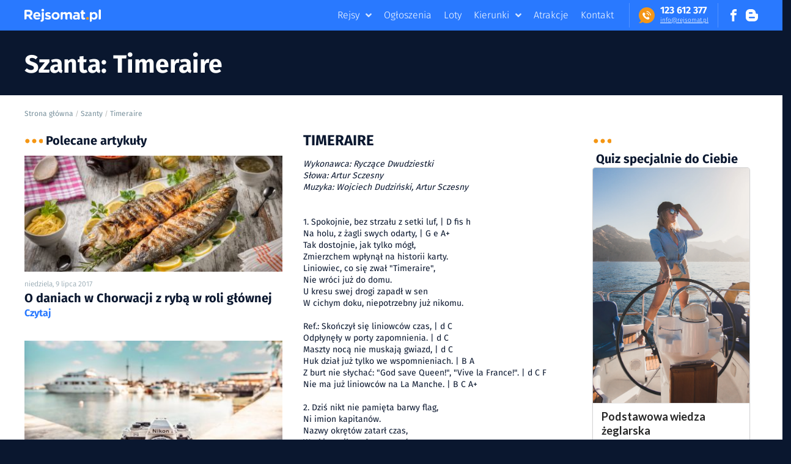

--- FILE ---
content_type: text/html; charset=UTF-8
request_url: https://www.rejsomat.pl/szanta/timeraire-spokojnie-bez-strzalu-z-setki-luf-na-holu-z-zagli-swyc
body_size: 16847
content:
<!DOCTYPE html><html lang="pl"><head><link rel="stylesheet" href="/build/base.css"><link rel="stylesheet" href="/build/szanta.css"><title>Szanta Timeraire. Spokojnie, bez strzału z setki luf, Na holu, z żag</title><meta name="description" content="Spokojnie, bez strzału z setki luf, Na holu, z żagli swych odarty, Tak dostojnie, jak tylko mógł, Zmierzchem wpłynął na historii karty. Liniowiec, co się zwał &quot;Timeraire&quot;, Nie wróci już do domu. U kresu swej drogi zapadł w sen W cichym doku, niepotrzebny "/><meta name="keywords" content="Rejsy Chorwacja, Żeglarstwo, Rejsy jachtem, Rejsy katamaranem, Rejsy Grecja, Karaiby, Bałtyk, Atrakcje turystyczne, Morze Śródziemne, czarter, czartery, mazury."/><link rel="icon" type="image/x-icon" href="/build/assets/images/favicon.ico"/><link rel="apple-touch-icon" href="/src/img/android-icon-144x144.png"><link rel="icon" type="image/x-icon" href="/src/img/favicon-32x32.png"><meta charset="UTF-8"/><meta name="format-detection" content="telephone=no"><meta name="viewport" content="width=device-width, initial-scale=1, maximum-scale=1"/><meta property="og:url" content="http://www.rejsomat.pl/szanta/timeraire-spokojnie-bez-strzalu-z-setki-luf-na-holu-z-zagli-swyc"/><meta property="og:site_name" content="Rejsomat.pl"><meta property="og:type" content="website"/><meta property="og:title" content="Szanta Timeraire. Spokojnie, bez strzału z setki luf, Na holu, z żag"/><meta property="og:description" content="Spokojnie, bez strzału z setki luf, Na holu, z żagli swych odarty, Tak dostojnie, jak tylko mógł, Zmierzchem wpłynął na historii karty. Liniowiec, co się zwał &quot;Timeraire&quot;, Nie wróci już do domu. U kresu swej drogi zapadł w sen W cichym doku, niepotrzebny "/><meta property="og:image" content="http://www.rejsomat.pl/src/img/fb.jpg"/><meta property="og:image:width" content="1701"/><meta property="og:image:height" content="1117"/><meta property="og:video" content="https://www.rejsomat.pl/video/promo.mp4"/><meta property="fb:app_id" content="TODO:" /><meta name="google-site-verification" content="7asmaxTeeuN2IdK74_1DrnursKJxi5VR18npQmc9F4w"/><script type="text/javascript">var _smartsupp=_smartsupp||{};_smartsupp.key='65d5534d30659c970d2af801785ad2edd5dd2576';window.smartsupp||(function(d){var s,c,o=smartsupp=function(){o._.push(arguments)};o._=[];s=d.getElementsByTagName('script')[0];c=d.createElement('script');c.type='text/javascript';c.charset='utf-8';c.async=!0;c.src='https://www.smartsuppchat.com/loader.js?';s.parentNode.insertBefore(c,s)})(document);(function(i,s,o,g,r,a,m){i.GoogleAnalyticsObject=r;i[r]=i[r]||function(){(i[r].q=i[r].q||[]).push(arguments)},i[r].l=1*new Date();a=s.createElement(o),m=s.getElementsByTagName(o)[0];a.async=1;a.src=g;m.parentNode.insertBefore(a,m)})(window,document,'script','https://www.google-analytics.com/analytics.js','ga');ga('create','UA-102211221-1','auto');ga('set','anonymizeIP',!0);ga('send','pageview',{'page':location.pathname+location.search+location.hash});!function(f,b,e,v,n,t,s){if(f.fbq)return;n=f.fbq=function(){n.callMethod?n.callMethod.apply(n,arguments):n.queue.push(arguments)};if(!f._fbq)f._fbq=n;n.push=n;n.loaded=!0;n.version='2.0';n.queue=[];t=b.createElement(e);t.async=!0;t.src=v;s=b.getElementsByTagName(e)[0];s.parentNode.insertBefore(t,s)}(window,document,'script','https://connect.facebook.net/en_US/fbevents.js');fbq('init','1793234740744004');fbq('track','PageView')</script><script>(function () {var script = document.createElement('script');script.src = 'https://cdnjs.cloudflare.com/ajax/libs/babel-polyfill/6.26.0/polyfill.min.js';script.async = false;document.head.appendChild(script);}())</script><script>var __cp = {"id":"Duj1p7Ni-7YaTQqKvbnUAAEyE-rc24kVva9qpbWwFI8","version":"1.1"};(function (window, document) {var cp = document.createElement('script');cp.type = 'text/javascript';cp.async = false;cp.src = "++cdn-widget.callpage.io+build+js+callpage.js".replace(/[+]/g, '/').replace(/[=]/g, '.');var s = document.getElementsByTagName('script')[0];s.parentNode.insertBefore(cp, s);if (window.callpage) {alert('You could have only 1 CallPage code on your website!');} else {/*process the queue of calls*/window.callpage = function (method) {if (method == '__getQueue') {return this.methods;}else if (method) {if (typeof window.callpage.execute === 'function') {return window.callpage.execute.apply(this, arguments);}else {(this.methods = this.methods || []).push({arguments: arguments});}}};window.callpage.__cp = __cp;/*here comes execution*/window.callpage('api.button.autoshow');}})(window, document);</script></head><body itemscope itemtype="http://schema.org/WebPage"><div class="ui sidebar inverted vertical menu pbc-mobile-menu"><div class="item"><a title="Rejsy"  href="/rejsy">Rejsy</a></div><div class="item"><a title="Ogłoszenia"  href="/ogloszenia">Ogłoszenia</a></div><div class="item"><a title="Loty"  href="https://loty.rejsomat.pl">Loty</a></div><div class="item"><a title="Kierunki" href="/kierunki">Kierunki</a></div><div class="item"><a title="Atrakcje" href="/atrakcje">Atrakcje</a></div><div class="item"><a title="Kontakt" href="/kontakt">Kontakt</a></div><div class="item"><a title="Blog" href="/blog">Blog</a></div><div class="item"><a title="Facebook" target="_blank" href="https://www.facebook.com/Rejsomat/" rel="nofollow">Facebook</a></div><div class="item"><a title="Dodaj ogłoszenie" href="/dodaj-ogloszenie" rel="nofollow">Dodaj ogłoszenie</a></div><div class="item"><a title="Zaloguj" href="/login" class="pbc-signin" rel="nofollow">Zaloguj <svg version="1.1" xmlns="http://www.w3.org/2000/svg" x="0px" y="0px" viewBox="0 0 11.5 15"><path class="st0" d="M10.3,5.6H10V4.2C10,1.9,8,0,5.7,0C3.4,0,1.5,1.9,1.5,4.2v1.3H1.1C0.5,5.6,0,6.1,0,6.7v7.1 C0,14.5,0.5,15,1.1,15h9.2c0.6,0,1.1-0.5,1.1-1.1V6.7C11.5,6.1,10.9,5.6,10.3,5.6z M3.1,4.2c0-1.4,1.1-2.6,2.6-2.6 c1.4,0,2.6,1.1,2.6,2.6v1.3H3.2L3.1,4.2L3.1,4.2z M9.8,13.4H1.6V7.2h8.2V13.4z M5.7,12.9c0.4,0,0.8-0.4,0.8-0.8v-1.6 c0-0.4-0.4-0.8-0.8-0.8c-0.4,0-0.8,0.4-0.8,0.8v1.6C4.9,12.5,5.3,12.9,5.7,12.9z"/></svg></a></div><div class="item"><a title="Zarejestruj" href="/register/" class="pbc-signup" rel="nofollow">Zarejestruj<svg version="1.1" xmlns="http://www.w3.org/2000/svg" viewBox="0 0 15 15"><g><path class="st0" d="M12.2,0.3H3c-1.4,0-2.6,1.2-2.6,2.6v4.6c0,0.4,0.3,0.8,0.8,0.8h7.3L7.7,8.9c-0.3,0.3-0.3,0.8,0,1.1 c0.2,0.2,0.3,0.3,0.5,0.3c0.2,0,0.4-0.1,0.5-0.3l2-2c0.3-0.3,0.3-0.8,0-1.1l-2-2C8.5,4.6,8,4.6,7.6,4.8c-0.3,0.3-0.3,0.8,0,1.1 l0.7,0.7H1.8V2.9c0-0.6,0.5-1.1,1.1-1.1h9.2c0.6,0,1.1,0.5,1.1,1.1v9.2c0,0.6-0.5,1.1-1.1,1.1H2.9c-0.6,0-1.1-0.5-1.1-1.1v-1.2 c0-0.4-0.3-0.8-0.8-0.8s-0.8,0.3-0.8,0.8v1.2c0,1.4,1.2,2.6,2.6,2.6h9.2c1.4,0,2.6-1.2,2.6-2.6V2.9C14.8,1.5,13.6,0.3,12.2,0.3z"/><path class="st0" d="M12.1,15H2.9C1.3,15,0,13.7,0,12.1v-1.2c0-0.6,0.5-1,1-1s1,0.5,1,1v1.2c0,0.4,0.4,0.8,0.8,0.8h9.2 c0.4,0,0.8-0.4,0.8-0.8V2.9c0-0.4-0.4-0.8-0.8-0.8H2.9c-0.4,0-0.8,0.4-0.8,0.8v3.4h5.6L7.4,6.1C7.1,5.6,7.1,5,7.4,4.6 c0.5-0.4,1.1-0.4,1.5,0l2,2c0.4,0.5,0.4,1.1,0,1.5l-2,2c-0.1,0.2-0.5,0.4-0.7,0.4c-0.2,0-0.5-0.1-0.7-0.3c-0.4-0.5-0.4-1.1,0-1.5 l0.2-0.2H1.1c-0.6,0-1-0.5-1-1V2.9C0.1,1.3,1.4,0,3,0h9.2c0.8,0,1.5,0.3,2.1,0.9c0.5,0.6,0.8,1.3,0.7,2l0,9.2 C15,13.7,13.7,15,12.1,15z M1,10.4c-0.3,0-0.5,0.2-0.5,0.5v1.2c0,1.3,1.1,2.3,2.3,2.3h9.2c1.3,0,2.3-1.1,2.3-2.3V2.9 c0-0.6-0.2-1.2-0.6-1.6c-0.4-0.5-1-0.7-1.7-0.7H3c-1.3,0-2.3,1.1-2.3,2.3v4.6c0,0.3,0.2,0.5,0.5,0.5H9L7.9,9.1 c-0.1,0.1-0.2,0.5,0,0.7C8,9.9,8.1,10,8.2,10c0.1,0,0.2-0.1,0.3-0.1l0.1-0.1l2-2c0.1-0.1,0.2-0.5,0-0.7l-2-2C8.4,4.9,8,4.9,7.8,5.1 C7.7,5.2,7.7,5.5,7.8,5.8L9,6.9H1.5v-4c0-0.7,0.6-1.4,1.4-1.4h9.2c0.7,0,1.4,0.6,1.4,1.4v9.2c0,0.7-0.6,1.4-1.4,1.4H2.9 c-0.7,0-1.4-0.6-1.4-1.4v-1.2C1.5,10.6,1.3,10.4,1,10.4z"/></g></svg></a></div></div><div class="pusher pbc-pusher"><!-- SITE HEADER --><!-- SITE HEADER --><header class="pbc-site-header"><div class="pbc-wrap"><div class="pbc-logo"><a href="/"
               title="Rejsomat.pl Strona główna"><svg viewBox="0 0 124.3 21" xmlns="http://www.w3.org/2000/svg"><path class="st0" d="m0 17.3v-14c0-1 0.8-1.7 1.7-1.7h5.4c2 0 3.5 0.5 4.6 1.6 0.9 0.9 1.4 2.1 1.4 3.6v0.1c0 1.2-0.3 2.2-0.9 3s-1.4 1.4-2.5 1.8l3.8 5.6h-3.1c-0.6 0-1.1-0.3-1.4-0.8l-2.9-4.3h-2.6v3.3c0 1-0.8 1.7-1.7 1.7l-1.8 0.1zm3.5-8h3.5c0.8 0 1.5-0.2 1.9-0.6 0.5-0.4 0.7-1 0.7-1.6 0-0.7-0.2-1.3-0.7-1.7s-1.1-0.6-2-0.6h-3.4v4.5z"/><path class="st0" d="m20.6 17.6c-1.8 0-3.3-0.6-4.5-1.7-1.2-1.2-1.8-2.6-1.8-4.5 0-1.2 0.3-2.4 0.9-3.4 0.3-0.5 0.7-1 1.2-1.4 1.1-1 2.4-1.4 3.9-1.4 1 0 1.8 0.2 2.6 0.5 0.8 0.4 1.4 0.8 1.8 1.4 0.5 0.6 0.8 1.3 1 2.1s0.4 1.6 0.4 2.5c0 0.5-0.4 0.9-0.9 0.9h-7.5c0.2 0.8 0.5 1.4 1 1.7 0.5 0.4 1.2 0.6 1.9 0.6 0.6 0 1.1-0.1 1.5-0.3 0.1-0.1 0.2-0.1 0.4-0.2 0.6-0.4 1.5-0.3 2.1 0.2l0.9 0.8c-1.2 1.5-2.8 2.2-4.9 2.2zm-2.9-7.2h5.1c0-0.8-0.3-1.4-0.8-1.9-0.4-0.5-1-0.7-1.7-0.7s-1.3 0.2-1.7 0.7c-0.5 0.5-0.8 1.1-0.9 1.9z"/><path class="st0" d="m27.8 21c-0.5 0-1 0-1.5-0.1v-1.9c0-0.4 0.3-0.7 0.7-0.7 0.8 0 1.2-0.5 1.2-1.4v-9.9c0-1 0.8-1.7 1.7-1.7 1 0 1.7 0.8 1.7 1.7v10.1c0 2.1-1.7 3.9-3.8 3.9z"/><path class="st0" d="m38.3 17.6c-0.9 0-1.8-0.2-2.7-0.5s-1.7-0.7-2.5-1.4l0.6-0.8c0.5-0.7 1.4-1 2.2-0.6 0.9 0.4 1.7 0.6 2.5 0.6 0.5 0 0.8-0.1 1.1-0.2 0.2-0.2 0.4-0.4 0.4-0.6v-0.2c0-0.1-0.1-0.2-0.1-0.2l-0.2-0.2c-0.1-0.1-0.2-0.1-0.3-0.2s-0.2-0.1-0.3-0.1-0.2-0.1-0.4-0.1c-0.2-0.1-0.3-0.1-0.4-0.1s-0.2-0.1-0.4-0.1c-0.2-0.1-0.3-0.1-0.4-0.1-0.4-0.1-0.7-0.2-1-0.3s-0.6-0.3-1-0.5c-0.3-0.2-0.6-0.4-0.8-0.7-0.2-0.2-0.4-0.6-0.6-0.9-0.2-0.4-0.2-0.8-0.2-1.2 0-1.2 0.4-2.1 1.3-2.8 0.8-0.7 1.9-1 3.1-1 0.8 0 1.5 0.1 2.3 0.4 0.8 0.2 1.5 0.6 2.1 1l-0.5 0.9c-0.4 0.8-1.4 1.1-2.1 0.8s-1.4-0.4-1.9-0.4c-0.4 0-0.7 0.1-0.9 0.2-0.2 0.2-0.3 0.3-0.3 0.6 0 0.2 0.1 0.4 0.3 0.5 0.2 0.2 0.4 0.3 0.7 0.4 0.2 0.1 0.6 0.2 1.1 0.4 0.2 0.1 0.3 0.1 0.4 0.1 0.4 0.1 0.7 0.2 1 0.4 0.3 0.1 0.6 0.3 1 0.5s0.6 0.4 0.9 0.7c0.2 0.2 0.4 0.5 0.6 0.9s0.2 0.7 0.2 1.2c0 1.3-0.4 2.2-1.3 2.9-1 0.3-2.1 0.7-3.5 0.7z"/><path class="st0" d="m50.6 17.6c-1.2 0-2.3-0.3-3.3-0.8-1-0.6-1.8-1.3-2.3-2.2-0.6-1-0.8-2-0.8-3.1 0-0.9 0.2-1.7 0.5-2.4 0.3-0.8 0.8-1.4 1.4-2s1.3-1 2.1-1.3 1.7-0.5 2.6-0.5c1.2 0 2.3 0.3 3.3 0.8 1 0.6 1.8 1.3 2.3 2.2 0.6 1 0.8 2 0.8 3.1s-0.3 2.2-0.8 3.1c-0.6 1-1.4 1.7-2.3 2.3-1.2 0.5-2.3 0.8-3.5 0.8zm0-2.9c1 0 1.7-0.3 2.3-1 0.6-0.6 0.9-1.4 0.9-2.3s-0.3-1.7-0.9-2.3-1.4-1-2.3-1c-1 0-1.7 0.3-2.3 1s-0.9 1.4-0.9 2.3 0.3 1.7 0.9 2.3 1.4 1 2.3 1z"/><path class="st0" d="m58.9 17.3v-10.2c0-1 0.8-1.7 1.7-1.7h1.7v1.7c0.5-0.6 1-1.1 1.5-1.4s1.2-0.5 2-0.5 1.5 0.2 2 0.5c0.6 0.3 1 0.8 1.4 1.4 1.1-1.3 2.4-1.9 4-1.9 1.3 0 2.3 0.4 3 1.1 0.7 0.8 1.1 1.8 1.1 3.3v7.8h-1.1c-1.3 0-2.3-1-2.3-2.3v-4.4c0-0.8-0.2-1.4-0.5-1.8s-0.8-0.6-1.5-0.6-1.2 0.2-1.5 0.6c-0.4 0.4-0.6 1-0.6 1.8v6.7h-1.8c-1 0-1.7-0.8-1.7-1.7v-5c0-0.8-0.2-1.4-0.5-1.8s-0.8-0.6-1.5-0.6c-0.6 0-1.2 0.2-1.5 0.6-0.4 0.4-0.6 1-0.6 1.8v5c0 1-0.8 1.7-1.7 1.7l-1.6-0.1z"/><path class="st0" d="m82.9 17.6c-1.2 0-2.1-0.3-2.9-1-0.8-0.6-1.2-1.5-1.2-2.7 0-1.3 0.4-2.2 1.3-2.9 0.9-0.6 2.1-1 3.5-1 1 0 2 0.2 2.9 0.5v-0.2c0-0.7-0.2-1.3-0.6-1.6-0.4-0.4-1.1-0.6-1.9-0.6-0.6 0-1.2 0.1-1.8 0.2-0.9 0.2-1.7-0.3-2-1.1l-0.3-1c0.7-0.3 1.4-0.6 2.2-0.7 0.7-0.2 1.5-0.2 2.5-0.2 1.8 0 3.2 0.5 4.1 1.4s1.3 2.1 1.3 3.8v5.3c0 1-0.8 1.7-1.7 1.7h-1.6v-1.3c-1.1 0.9-2.3 1.4-3.8 1.4zm1-2.4c0.8 0 1.4-0.2 1.9-0.6s0.7-0.9 0.7-1.5v-0.6c-0.6-0.3-1.4-0.5-2.2-0.5-0.7 0-1.3 0.2-1.7 0.4-0.4 0.3-0.6 0.7-0.6 1.2s0.2 0.8 0.5 1.1c0.4 0.4 0.9 0.5 1.4 0.5z"/><path class="st0" d="m96 17.5c-1.1 0-2-0.3-2.6-0.8-0.6-0.6-0.9-1.5-0.9-2.8v-5.7c-0.8 0-1.4-0.6-1.4-1.4v-1.5h1.4v-1.4c0-1 0.8-1.7 1.7-1.7h1.7v3.1h1.1c1 0 1.7 0.8 1.7 1.7v1.2h-2.8v5.1c0 0.4 0.1 0.7 0.3 0.9s0.5 0.3 0.8 0.3h0.5c0.6 0 1.2 0.5 1.2 1.1v1.2c-0.8 0.5-1.7 0.7-2.7 0.7z"/><path class="st0" d="m106.3 20.9v-13.8c0-1 0.8-1.7 1.7-1.7h1.7v1.7c1-1.3 2.2-1.9 3.7-1.9 0.7 0 1.4 0.1 2 0.4s1.2 0.7 1.8 1.2c0.5 0.5 0.9 1.2 1.2 2s0.5 1.7 0.5 2.6c0 1-0.2 1.8-0.5 2.6s-0.7 1.4-1.2 2c-0.5 0.5-1.1 0.9-1.8 1.2-0.6 0.3-1.3 0.4-2.1 0.4-1.5 0-2.7-0.6-3.7-1.8v3.4c0 1-0.8 1.7-1.7 1.7h-1.6zm6.3-6.2c0.8 0 1.5-0.3 2.1-0.9s0.9-1.4 0.9-2.4-0.3-1.7-0.9-2.4c-0.6-0.6-1.3-0.9-2.1-0.9s-1.5 0.3-2.1 0.9-0.9 1.4-0.9 2.4 0.3 1.8 0.9 2.4 1.3 0.9 2.1 0.9z"/><path class="st0" d="m120.9 17.3v-14.6c0-1 0.8-1.7 1.7-1.7s1.7 0.7 1.7 1.7v13c0 1-0.8 1.7-1.7 1.7 0-0.1-1.7-0.1-1.7-0.1z"/><circle class="st0" cx="29.8" cy="2.2" r="2.2"/><circle class="st1 kropka-w-logo" cx="102.5" cy="15.6" r="2.2"/></svg></a></div><div class="pbc-social"><a href="https://www.facebook.com/Rejsomat/" target="_blank" class="pbc-btn" title="Profil Facebook Rejsomat.pl" rel="nofollow"><svg version="1.1" viewBox="0 0 32 32" xmlns="http://www.w3.org/2000/svg"><path d="m19 6h5v-6h-5c-3.86 0-7 3.14-7 7v3h-4v6h4v16h6v-16h5l1-6h-6v-3c0-0.542 0.458-1 1-1z"/></svg></a><a href="/blog" class="pbc-btn" title="Blog Rejsomat.pl"><svg version="1.1" xmlns="http://www.w3.org/2000/svg" viewBox="0 0 32 32"><path d="M29.931 12h-1.794c-1.099 0-2.062-0.929-2.137-2v0c0-5.708-4.602-10-10.35-10h-5.245c-5.744 0-10.402 4.625-10.406 10.333v11.337c0 5.708 4.662 10.329 10.406 10.329h11.201c5.748 0 10.394-4.621 10.394-10.329v-7.324c0-1.141-0.92-2.346-2.069-2.346zM10 8h6c1.1 0 2 0.9 2 2s-0.9 2-2 2h-6c-1.1 0-2-0.9-2-2s0.9-2 2-2zM22 24h-12c-1.1 0-2-0.9-2-2s0.9-2 2-2h12c1.1 0 2 0.9 2 2s-0.9 2-2 2z"></path></svg></a></div><hx:include src="/_fragment?_hash=ftDKEsjLjBEc9ALTGWaG8shNv6MzpnuRWRt8iOAZNFU%3D&amp;_path=_format%3Dhtml%26_locale%3Dpl%26_controller%3DApp%255CController%255CSecurityController%253A%253AloginAction"></hx:include><div class="pbc-separator"></div><div class="pbc-phone"><div class="pbc-icon"><svg enable-background="new 0 0 384.9 384.9" version="1.1" viewBox="0 0 384.9 384.9" xml:space="preserve" xmlns="http://www.w3.org/2000/svg"><path class="st0" d="m328.5 56.4c-75.2-75.2-197-75.2-272.2 0-72.3 72.3-75 188-8.1 263.6l2 1.6c-7.3 15.7-19.8 35-39.6 44.8-6.6 3.2-5 13 2.2 14.1 21.7 3.4 52.8-0.4 81.8-22.3l0.4 0.3c73.8 43.4 170.2 33.4 233.6-29.9 75.1-75.2 75.1-197.1-0.1-272.2z"/><path class="st1" d="m255.9 274.8c-4.2 4.3-8.7 8.3-12.7 12.8-5.8 6.6-13.2 8.6-21.5 8.2-12.2-0.6-23.4-4.7-34.2-10-24.1-11.7-44.6-27.9-61.8-48.4-12.7-15.1-23.2-31.6-30.2-50.2-3.4-9-5.8-18.2-5-28 0.5-6 2.7-11.1 7.1-15.4 4.8-4.6 9.3-9.3 14-13.9 6.2-6.1 13.8-6 20 0l11.3 11.3c3.7 3.7 7.4 7.3 11 11 6.4 6.5 6.4 14 0 20.5-4.6 4.6-9.1 9.3-13.8 13.8-1.2 1.2-1.4 2.2-0.7 3.7 3 7.4 7.5 13.9 12.5 20 10 12.3 21.4 23.3 35 31.8 2.9 1.8 6.1 3.1 9.1 4.8 1.5 0.9 2.6 0.6 3.8-0.7 4.6-4.7 9.3-9.4 13.9-14 6.2-6.1 13.8-6.1 19.9 0 7.5 7.4 15 14.9 22.4 22.4 6.2 6.3 6.2 14-0.1 20.3z"/><path class="st1" d="m184.9 150.5 2.4-17.1c16.6 2.3 31.6 9.8 43.4 21.7 11.3 11.3 18.6 25.4 21.3 41l-17 3c-2.1-12.1-7.8-23-16.5-31.8-9.2-9.2-20.8-15.1-33.6-16.8z"/><path class="st1" d="m279.9 196.1c-3.8-22.4-14.4-42.7-30.5-58.9-17-17-38.5-27.7-62.2-31l2.4-17.1c27.4 3.8 52.4 16.2 72 35.9 18.6 18.6 30.9 42.2 35.4 68.2l-17.1 2.9z"/><path class="st1" d="m279.9 196.1"/></svg></div><div class="pbc-text"><div class="pbc-value-number"><a href="tel:+48123612377" title="Kontakt telefoniczny"><strong>123&nbsp;612&nbsp;377</strong></a></div><div class="pbc-value-email"><a href="/kontakt" title="info@rejsomat.pl">in&#8203;fo&#8203;&#64;&#8203;&#8203;rej&#8203;somat&#8203;.&#8203;pl</a></div></div></div><div class="pbc-separator"></div><ul class="pbc-links"><li class="has-popup" data-popup="popup-product"><a href="/rejsy" title="Rejsy">Rejsy</a></li><li><a href="/ogloszenia" title="Ogłoszenia">Ogłoszenia</a></li><li><a href="https://loty.rejsomat.pl" title="Loty">Loty</a></li><li data-popup="popup-direction" class="has-popup"><a href="/kierunki" title="Kierunki">Kierunki</a></li><li><a href="/atrakcje" title="Atrakcje">Atrakcje</a></li><li><a href="/kontakt" title="Kontakt">Kontakt</a></li></ul><div class="pbc-mobile-menu-trigger"><svg version="1.1" xmlns="http://www.w3.org/2000/svg" viewBox="0 0 32 32"><path d="M26.24 14.4h-20.48c-0.883 0-0.96 0.715-0.96 1.6s0.077 1.6 0.96 1.6h20.48c0.883 0 0.96-0.715 0.96-1.6s-0.077-1.6-0.96-1.6zM26.24 20.8h-20.48c-0.883 0-0.96 0.715-0.96 1.6s0.077 1.6 0.96 1.6h20.48c0.883 0 0.96-0.715 0.96-1.6s-0.077-1.6-0.96-1.6zM5.76 11.2h20.48c0.883 0 0.96-0.715 0.96-1.6s-0.077-1.6-0.96-1.6h-20.48c-0.883 0-0.96 0.715-0.96 1.6s0.077 1.6 0.96 1.6z"></path></svg></div></div><!-- MEGAMENU POPUP: DIRECTIONS --><div class="popup-product popup-submenu"><div class="cnt"><div class="wrap-cols"><div class="direction"><div class="wrap-dot-label"><div class="dot-label"><h3 class="title">Rejsy:</h3></div></div><div class="wrap-list"><ul class="list"><li class="pbc-item"><div class="wrap-ico"><svg class="svg_strzalka" enable-background="new 0 0 11.9 11.9" version="1.1" viewBox="0 0 11.9 11.9" xml:space="preserve" xmlns="http://www.w3.org/2000/svg"><circle class="st0" cx="6" cy="6" r="5.5"/><line class="st1" x1="5.2" x2="7.1" y1="4.1" y2="6"/><line class="st1" x1="5.2" x2="7.1" y1="7.9" y2="6"/></svg></div><a href="/rejsy/rejsy-chorwacja">Chorwacja</a></li><li class="pbc-item"><div class="wrap-ico"><svg class="svg_strzalka" enable-background="new 0 0 11.9 11.9" version="1.1" viewBox="0 0 11.9 11.9" xml:space="preserve" xmlns="http://www.w3.org/2000/svg"><circle class="st0" cx="6" cy="6" r="5.5"/><line class="st1" x1="5.2" x2="7.1" y1="4.1" y2="6"/><line class="st1" x1="5.2" x2="7.1" y1="7.9" y2="6"/></svg></div><a href="/rejsy/rejsy-adriatyk">Adriatyk</a></li><li class="pbc-item"><div class="wrap-ico"><svg class="svg_strzalka" enable-background="new 0 0 11.9 11.9" version="1.1" viewBox="0 0 11.9 11.9" xml:space="preserve" xmlns="http://www.w3.org/2000/svg"><circle class="st0" cx="6" cy="6" r="5.5"/><line class="st1" x1="5.2" x2="7.1" y1="4.1" y2="6"/><line class="st1" x1="5.2" x2="7.1" y1="7.9" y2="6"/></svg></div><a href="/rejsy/rejsy-katamaran">Katamaran</a></li><li class="pbc-item"><div class="wrap-ico"><svg class="svg_strzalka" enable-background="new 0 0 11.9 11.9" version="1.1" viewBox="0 0 11.9 11.9" xml:space="preserve" xmlns="http://www.w3.org/2000/svg"><circle class="st0" cx="6" cy="6" r="5.5"/><line class="st1" x1="5.2" x2="7.1" y1="4.1" y2="6"/><line class="st1" x1="5.2" x2="7.1" y1="7.9" y2="6"/></svg></div><a href="/rejsy/rejsy-egzotyka">Egzotyka</a></li></ul><ul class="list"><li class="pbc-item"><div class="wrap-ico"><svg class="svg_strzalka" enable-background="new 0 0 11.9 11.9" version="1.1" viewBox="0 0 11.9 11.9" xml:space="preserve" xmlns="http://www.w3.org/2000/svg"><circle class="st0" cx="6" cy="6" r="5.5"/><line class="st1" x1="5.2" x2="7.1" y1="4.1" y2="6"/><line class="st1" x1="5.2" x2="7.1" y1="7.9" y2="6"/></svg></div><a href="/rejsy/rejsy-ocean-indyjski">Ocean Indyjski</a></li><li class="pbc-item"><div class="wrap-ico"><svg class="svg_strzalka" enable-background="new 0 0 11.9 11.9" version="1.1" viewBox="0 0 11.9 11.9" xml:space="preserve" xmlns="http://www.w3.org/2000/svg"><circle class="st0" cx="6" cy="6" r="5.5"/><line class="st1" x1="5.2" x2="7.1" y1="4.1" y2="6"/><line class="st1" x1="5.2" x2="7.1" y1="7.9" y2="6"/></svg></div><a href="/rejsy/rejsy-wlochy">Włochy</a></li><li class="pbc-item"><div class="wrap-ico"><svg class="svg_strzalka" enable-background="new 0 0 11.9 11.9" version="1.1" viewBox="0 0 11.9 11.9" xml:space="preserve" xmlns="http://www.w3.org/2000/svg"><circle class="st0" cx="6" cy="6" r="5.5"/><line class="st1" x1="5.2" x2="7.1" y1="4.1" y2="6"/><line class="st1" x1="5.2" x2="7.1" y1="7.9" y2="6"/></svg></div><a href="/rejsy/rejsy-grecja">Grecja</a></li><li class="pbc-item"><div class="wrap-ico"><svg class="svg_strzalka" enable-background="new 0 0 11.9 11.9" version="1.1" viewBox="0 0 11.9 11.9" xml:space="preserve" xmlns="http://www.w3.org/2000/svg"><circle class="st0" cx="6" cy="6" r="5.5"/><line class="st1" x1="5.2" x2="7.1" y1="4.1" y2="6"/><line class="st1" x1="5.2" x2="7.1" y1="7.9" y2="6"/></svg></div><a href="/rejsy/rejsy-karaiby">Karaiby</a></li></ul><ul class="list"><li class="pbc-item"><div class="wrap-ico"><svg class="svg_strzalka" enable-background="new 0 0 11.9 11.9" version="1.1" viewBox="0 0 11.9 11.9" xml:space="preserve" xmlns="http://www.w3.org/2000/svg"><circle class="st0" cx="6" cy="6" r="5.5"/><line class="st1" x1="5.2" x2="7.1" y1="4.1" y2="6"/><line class="st1" x1="5.2" x2="7.1" y1="7.9" y2="6"/></svg></div><a href="/rejsy/rejsy-ocean-atlantyki">Ocean Atlantycki</a></li><li class="pbc-item"><div class="wrap-ico"><svg class="svg_strzalka" enable-background="new 0 0 11.9 11.9" version="1.1" viewBox="0 0 11.9 11.9" xml:space="preserve" xmlns="http://www.w3.org/2000/svg"><circle class="st0" cx="6" cy="6" r="5.5"/><line class="st1" x1="5.2" x2="7.1" y1="4.1" y2="6"/><line class="st1" x1="5.2" x2="7.1" y1="7.9" y2="6"/></svg></div><a href="/rejsy/rejsy-francja">Francja</a></li><li class="pbc-item"><div class="wrap-ico"><svg class="svg_strzalka" enable-background="new 0 0 11.9 11.9" version="1.1" viewBox="0 0 11.9 11.9" xml:space="preserve" xmlns="http://www.w3.org/2000/svg"><circle class="st0" cx="6" cy="6" r="5.5"/><line class="st1" x1="5.2" x2="7.1" y1="4.1" y2="6"/><line class="st1" x1="5.2" x2="7.1" y1="7.9" y2="6"/></svg></div><a href="/rejsy/rejsy-turcja">Turcja</a></li><li class="pbc-item"><div class="wrap-ico"><svg class="svg_strzalka" enable-background="new 0 0 11.9 11.9" version="1.1" viewBox="0 0 11.9 11.9" xml:space="preserve" xmlns="http://www.w3.org/2000/svg"><circle class="st0" cx="6" cy="6" r="5.5"/><line class="st1" x1="5.2" x2="7.1" y1="4.1" y2="6"/><line class="st1" x1="5.2" x2="7.1" y1="7.9" y2="6"/></svg></div><a href="/rejsy/rejsy-tajlandia">Tajlandia</a></li></ul></div><div class="pbc-big-btn pbc-wide"><a href="/rejsy" title="Zobacz wszystkie rejsy">Zobacz wszystkie rejsy</a></div></div><div class="recommended"><div class="wrap-dot-label"><div class="dot-label"><h3 class="title">Polecane:</h3></div></div><div class="wrap-list"><ul class="list"><li class="pbc-item"><div class="wrap-ico"><svg class="svg_strzalka" enable-background="new 0 0 11.9 11.9" version="1.1" viewBox="0 0 11.9 11.9" xml:space="preserve" xmlns="http://www.w3.org/2000/svg"><circle class="st0" cx="6" cy="6" r="5.5"/><line class="st1" x1="5.2" x2="7.1" y1="4.1" y2="6"/><line class="st1" x1="5.2" x2="7.1" y1="7.9" y2="6"/></svg></div><a href="/rejsy" title="Promocje już od 1199 zł">Promocje już od 799 zł</a></li><li class="pbc-item"><div class="wrap-ico"><svg class="svg_strzalka" enable-background="new 0 0 11.9 11.9" version="1.1" viewBox="0 0 11.9 11.9" xml:space="preserve" xmlns="http://www.w3.org/2000/svg"><circle class="st0" cx="6" cy="6" r="5.5"/><line class="st1" x1="5.2" x2="7.1" y1="4.1" y2="6"/><line class="st1" x1="5.2" x2="7.1" y1="7.9" y2="6"/></svg></div><a href="/rejsy" title="Last minute">Last minute</a></li><li class="pbc-item"><div class="wrap-ico"><svg class="svg_strzalka" enable-background="new 0 0 11.9 11.9" version="1.1" viewBox="0 0 11.9 11.9" xml:space="preserve" xmlns="http://www.w3.org/2000/svg"><circle class="st0" cx="6" cy="6" r="5.5"/><line class="st1" x1="5.2" x2="7.1" y1="4.1" y2="6"/><line class="st1" x1="5.2" x2="7.1" y1="7.9" y2="6"/></svg></div><a href="/rejsy" title="Najnowsze rejsy">Najnowsze rejsy</a></li></ul></div></div><div class="best"><div class="wrap-dot-label"><div class="dot-label"><h3 class="title">Najlepszy wybór Chorwacja:</h3></div></div><div class="pbc-offer-list"><div itemscope itemtype="http://schema.org/Product" class="pbc-item"><meta itemprop="name" content="rejs-Perły Adriatyku"><meta itemprop="mpn" content="rejs-451"><meta itemprop="sku" content="8"><div style="display: none;"  itemprop="aggregateRating" itemscope itemtype="http://schema.org/AggregateRating"><meta itemprop="ratingValue" content="5"/><meta itemprop="reviewCount" content="23"/></div><div style="display: none;" itemprop="review" itemtype="http://schema.org/Review" itemscope><div itemprop="author" itemtype="http://schema.org/Person" itemscope><meta itemprop="name" content="Klient" /></div><div itemprop="reviewRating" itemtype="http://schema.org/Rating" itemscope><meta itemprop="ratingValue" content="5" /><meta itemprop="bestRating" content="5" /></div></div><div class="pbc-wrap-image"><img itemprop="image" alt="Perły Adriatyku" title="Perły Adriatyku"
                     src="/uploads/media/product/0001/09/thumb_8861_product_list.jpeg"></div><div class="pbc-wrap-btns"></div><div class="pbc-panel"><div class="pbc-wrap-cols"><div class="pbc-col-left"><div class="pbc-organizer-name"><i
                                class="croatia flag"></i>Chorwacja
                        - Rejs wakacyjny 7 dni
                    </div><meta itemprop="brand" content="Rejsomat.pl"><div class="pbc-offer-name" itemprop="name"><a title="Rejs perly adriatyku, 2026.09.26 - 10.02 (8)"
                           href="/rejsy/perly-adriatyku.html"> Perły Adriatyku</a></div><div class="pbc-offer-route"
                         itemprop="description">Sibenik - Vodice - Rogoznica - Trog...</div><meta itemprop="description" content="Zapraszamy na wakacyjne rejsy w sezonie letnim 2023. Rejs rozpoczniemy z Sibenika, by wyruszyć na zwiedzanie urokliwych miast, miasteczek oraz miejsc unikatowych przyrodniczo. Na naszej trasie znajdą się takie perły jak Trogir ze starówką wpisaną na listę dziedzictwa UNESCO, Sibenik, czy romantyczne Primosten z niesamowitymi zachodami słońca i pyszną lokalną kuchnią. W planie mamy także bajeczne kotwicowisko Błękitna Laguna, między wyspami Drvenik Veli, Krknjas Veli i Krknjas Mali, które przypomina nieco Karaiby oraz słone jezioro zwane Smoczym Okiem, niedaleko mariny w Rogoznicy. To wszystko plus ciepłe morze, lokalne specjały i mamy przepis na perfekcyjny tygodniowy urlop."><div class="pbc-rating"><div itemprop="aggregateRating" class="ui mini star rating"
                             data-rating="4"
                             data-max-rating="5"></div></div><div class="pbc-offer-features"><div class="pbc-type"><span class="pbc-name">Jacht: </span><span class="pbc-value">Bavaria Cruiser 50 </span></div><div class="pbc-separator">&#160; / &#160;
                            </div><div class="pbc-yacht"><span class="pbc-name">Rocznik: </span><span class="pbc-value">2006</span></div></div></div><div class="pbc-col-right"><div class="pbc-price-name">osoba już od</div><div class="pbc-price"><div class="pbc-value">3100
                            zł
                        </div></div><p style="font-size: 10px; color: #0a172f;"><i class="ui icon car" style="color: #0a172f;"></i>od 741 zł
                                <br><i class="ui icon bus" style="color: #0a172f;"></i>od 494 zł
                            
                        </p></div></div></div><div class="pbc-dates"><div class="wrap-labels"><label>Terminy:</label><label>Wolne miejsca:</label></div><div class="wrap-ul"><ul itemprop="offers" itemscope itemtype="http://schema.org/AggregateOffer"><li><div class="pbc-wrap-cols"><div class="pbc-col pbc-col-b"><span class="pbc-trip-date">27/06 - 03/07/26</span></div><div class="pbc-col pbc-col-c"><div class="pbc-free-places"><div class="pbc-box"><span class="pbc-free"
                                                                   itemprop="offerCount">8</span><span
                                                    class="pbc-separator">/</span><span
                                                    class="pbc-places">8</span></div></div></div><div class="pbc-col pbc-col-d"><div class="pbc-price"><span itemprop="highPrice"
                                              class="pbc-before-price">4690</span><span>  zł</span><span class="pbc-separator">od</span><span itemprop="lowPrice"
                                              class="pbc-regular-price">3940</span><span> zł</span><meta itemprop="priceCurrency" content="PLN"/></div></div></div><a rel="nofollow" class="overlayer"
                               title="Rejs perly adriatyku, 2026.06.27 - 07.03 (8)"
                               href="/rejsy/perly-adriatyku.html/2777"></a></li><li><div class="pbc-wrap-cols"><div class="pbc-col pbc-col-b"><span class="pbc-trip-date">04/07 - 10/07/26</span></div><div class="pbc-col pbc-col-c"><div class="pbc-free-places"><div class="pbc-box"><span class="pbc-free"
                                                                   itemprop="offerCount">8</span><span
                                                    class="pbc-separator">/</span><span
                                                    class="pbc-places">8</span></div></div></div><div class="pbc-col pbc-col-d"><div class="pbc-price"><span itemprop="highPrice"
                                              class="pbc-before-price">4690</span><span>  zł</span><span class="pbc-separator">od</span><span itemprop="lowPrice"
                                              class="pbc-regular-price">3940</span><span> zł</span><meta itemprop="priceCurrency" content="PLN"/></div></div></div><a rel="nofollow" class="overlayer"
                               title="Rejs perly adriatyku, 2026.07.04 - 07.10 (8)"
                               href="/rejsy/perly-adriatyku.html/2778"></a></li><li><div class="pbc-wrap-cols"><div class="pbc-col pbc-col-b"><span class="pbc-trip-date">11/07 - 17/07/26</span></div><div class="pbc-col pbc-col-c"><div class="pbc-free-places"><div class="pbc-box"><span class="pbc-free"
                                                                   itemprop="offerCount">8</span><span
                                                    class="pbc-separator">/</span><span
                                                    class="pbc-places">8</span></div></div></div><div class="pbc-col pbc-col-d"><div class="pbc-price"><span itemprop="highPrice"
                                              class="pbc-before-price">4690</span><span>  zł</span><span class="pbc-separator">od</span><span itemprop="lowPrice"
                                              class="pbc-regular-price">3940</span><span> zł</span><meta itemprop="priceCurrency" content="PLN"/></div></div></div><a rel="nofollow" class="overlayer"
                               title="Rejs perly adriatyku, 2026.07.11 - 07.17 (8)"
                               href="/rejsy/perly-adriatyku.html/2779"></a></li><li><div class="pbc-wrap-cols"><div class="pbc-col pbc-col-b"><span class="pbc-trip-date">02/10 - 08/10/27</span></div><div class="pbc-col pbc-col-c"><div class="pbc-free-places"><div class="pbc-box"><span class="pbc-free"
                                                                   itemprop="offerCount">8</span><span
                                                    class="pbc-separator">/</span><span
                                                    class="pbc-places">8</span></div></div></div><div class="pbc-col pbc-col-d"><div class="pbc-price"><span itemprop="highPrice"
                                              class="pbc-before-price">4023</span><span>  zł</span><span class="pbc-separator">od</span><span itemprop="lowPrice"
                                              class="pbc-regular-price">3406</span><span> zł</span><meta itemprop="priceCurrency" content="PLN"/></div></div></div><a rel="nofollow" class="overlayer"
                               title="Rejs perly adriatyku, 2027.10.02 - 10.08 (8)"
                               href="/rejsy/perly-adriatyku.html/2788"></a></li></ul></div><div class="pbc-wrap-btn"><a href="/rejsy/perly-adriatyku.html" title="Zobacz szczegóły rejsu morskiego">Szczegóły rejsu</a></div></div></div></div></div></div></div></div><div class="popup-direction popup-submenu"><div class="cnt"><div class="wrap-cols"><div class="direction"><div class="wrap-dot-label"><div class="dot-label"><h3 class="title">Kierunki:</h3></div></div><div class="wrap-list"><ul class="list"><li class="pbc-item"><div class="wrap-ico"><svg class="svg_strzalka" enable-background="new 0 0 11.9 11.9" version="1.1" viewBox="0 0 11.9 11.9" xml:space="preserve" xmlns="http://www.w3.org/2000/svg"><circle class="st0" cx="6" cy="6" r="5.5"/><line class="st1" x1="5.2" x2="7.1" y1="4.1" y2="6"/><line class="st1" x1="5.2" x2="7.1" y1="7.9" y2="6"/></svg></div><a href="/chorwacja">Chorwacja</a></li><li class="pbc-item"><div class="wrap-ico"><svg class="svg_strzalka" enable-background="new 0 0 11.9 11.9" version="1.1" viewBox="0 0 11.9 11.9" xml:space="preserve" xmlns="http://www.w3.org/2000/svg"><circle class="st0" cx="6" cy="6" r="5.5"/><line class="st1" x1="5.2" x2="7.1" y1="4.1" y2="6"/><line class="st1" x1="5.2" x2="7.1" y1="7.9" y2="6"/></svg></div><a href="/czarnogora">Czarnogóra</a></li><li class="pbc-item"><div class="wrap-ico"><svg class="svg_strzalka" enable-background="new 0 0 11.9 11.9" version="1.1" viewBox="0 0 11.9 11.9" xml:space="preserve" xmlns="http://www.w3.org/2000/svg"><circle class="st0" cx="6" cy="6" r="5.5"/><line class="st1" x1="5.2" x2="7.1" y1="4.1" y2="6"/><line class="st1" x1="5.2" x2="7.1" y1="7.9" y2="6"/></svg></div><a href="/karaiby">Karaiby</a></li><li class="pbc-item"><div class="wrap-ico"><svg class="svg_strzalka" enable-background="new 0 0 11.9 11.9" version="1.1" viewBox="0 0 11.9 11.9" xml:space="preserve" xmlns="http://www.w3.org/2000/svg"><circle class="st0" cx="6" cy="6" r="5.5"/><line class="st1" x1="5.2" x2="7.1" y1="4.1" y2="6"/><line class="st1" x1="5.2" x2="7.1" y1="7.9" y2="6"/></svg></div><a href="/grecja">Grecja</a></li></ul><ul class="list"><li class="pbc-item"><div class="wrap-ico"><svg class="svg_strzalka" enable-background="new 0 0 11.9 11.9" version="1.1" viewBox="0 0 11.9 11.9" xml:space="preserve" xmlns="http://www.w3.org/2000/svg"><circle class="st0" cx="6" cy="6" r="5.5"/><line class="st1" x1="5.2" x2="7.1" y1="4.1" y2="6"/><line class="st1" x1="5.2" x2="7.1" y1="7.9" y2="6"/></svg></div><a href="/baltyk">Bałtyk</a></li><li class="pbc-item"><div class="wrap-ico"><svg class="svg_strzalka" enable-background="new 0 0 11.9 11.9" version="1.1" viewBox="0 0 11.9 11.9" xml:space="preserve" xmlns="http://www.w3.org/2000/svg"><circle class="st0" cx="6" cy="6" r="5.5"/><line class="st1" x1="5.2" x2="7.1" y1="4.1" y2="6"/><line class="st1" x1="5.2" x2="7.1" y1="7.9" y2="6"/></svg></div><a href="/malta">Malta</a></li><li class="pbc-item"><div class="wrap-ico"><svg class="svg_strzalka" enable-background="new 0 0 11.9 11.9" version="1.1" viewBox="0 0 11.9 11.9" xml:space="preserve" xmlns="http://www.w3.org/2000/svg"><circle class="st0" cx="6" cy="6" r="5.5"/><line class="st1" x1="5.2" x2="7.1" y1="4.1" y2="6"/><line class="st1" x1="5.2" x2="7.1" y1="7.9" y2="6"/></svg></div><a href="/rejsy?q=murter">Murter</a></li><li class="pbc-item"><div class="wrap-ico"><svg class="svg_strzalka" enable-background="new 0 0 11.9 11.9" version="1.1" viewBox="0 0 11.9 11.9" xml:space="preserve" xmlns="http://www.w3.org/2000/svg"><circle class="st0" cx="6" cy="6" r="5.5"/><line class="st1" x1="5.2" x2="7.1" y1="4.1" y2="6"/><line class="st1" x1="5.2" x2="7.1" y1="7.9" y2="6"/></svg></div><a href="/rejsy?q=trogir">Trogir</a></li></ul><ul class="list"><li class="pbc-item"><div class="wrap-ico"><svg class="svg_strzalka" enable-background="new 0 0 11.9 11.9" version="1.1" viewBox="0 0 11.9 11.9" xml:space="preserve" xmlns="http://www.w3.org/2000/svg"><circle class="st0" cx="6" cy="6" r="5.5"/><line class="st1" x1="5.2" x2="7.1" y1="4.1" y2="6"/><line class="st1" x1="5.2" x2="7.1" y1="7.9" y2="6"/></svg></div><a href="/rejsy?q=pirovac">Pirovac</a></li><li class="pbc-item"><div class="wrap-ico"><svg class="svg_strzalka" enable-background="new 0 0 11.9 11.9" version="1.1" viewBox="0 0 11.9 11.9" xml:space="preserve" xmlns="http://www.w3.org/2000/svg"><circle class="st0" cx="6" cy="6" r="5.5"/><line class="st1" x1="5.2" x2="7.1" y1="4.1" y2="6"/><line class="st1" x1="5.2" x2="7.1" y1="7.9" y2="6"/></svg></div><a href="/rejsy?q=hvar">Hvar</a></li><li class="pbc-item"><div class="wrap-ico"><svg class="svg_strzalka" enable-background="new 0 0 11.9 11.9" version="1.1" viewBox="0 0 11.9 11.9" xml:space="preserve" xmlns="http://www.w3.org/2000/svg"><circle class="st0" cx="6" cy="6" r="5.5"/><line class="st1" x1="5.2" x2="7.1" y1="4.1" y2="6"/><line class="st1" x1="5.2" x2="7.1" y1="7.9" y2="6"/></svg></div><a href="/rejsy?q=sibenik">Sibenik</a></li><li class="pbc-item"><div class="wrap-ico"><svg class="svg_strzalka" enable-background="new 0 0 11.9 11.9" version="1.1" viewBox="0 0 11.9 11.9" xml:space="preserve" xmlns="http://www.w3.org/2000/svg"><circle class="st0" cx="6" cy="6" r="5.5"/><line class="st1" x1="5.2" x2="7.1" y1="4.1" y2="6"/><line class="st1" x1="5.2" x2="7.1" y1="7.9" y2="6"/></svg></div><a href="/rejsy?q=split">Split</a></li></ul></div><div class="pbc-big-btn pbc-wide"><a href="/kierunki" title="Zobacz wszystkie kierunki">Zobacz wszystkie kierunki</a></div></div><div class="recommended"><div class="wrap-dot-label"><div class="dot-label"><h3 class="title">Polecane:</h3></div></div><div class="wrap-list"><ul class="list"><li class="pbc-item"><div class="wrap-ico"><svg class="svg_strzalka" enable-background="new 0 0 11.9 11.9" version="1.1" viewBox="0 0 11.9 11.9" xml:space="preserve" xmlns="http://www.w3.org/2000/svg"><circle class="st0" cx="6" cy="6" r="5.5"/><line class="st1" x1="5.2" x2="7.1" y1="4.1" y2="6"/><line class="st1" x1="5.2" x2="7.1" y1="7.9" y2="6"/></svg></div><a href="/rejsy" title="Promocje już od 1199 zł">Promocje już od
                                    799
                                    zł</a></li><li class="pbc-item"><div class="wrap-ico"><svg class="svg_strzalka" enable-background="new 0 0 11.9 11.9" version="1.1" viewBox="0 0 11.9 11.9" xml:space="preserve" xmlns="http://www.w3.org/2000/svg"><circle class="st0" cx="6" cy="6" r="5.5"/><line class="st1" x1="5.2" x2="7.1" y1="4.1" y2="6"/><line class="st1" x1="5.2" x2="7.1" y1="7.9" y2="6"/></svg></div><a href="/rejsy" title="Last minute">Last minute</a></li><li class="pbc-item"><div class="wrap-ico"><svg class="svg_strzalka" enable-background="new 0 0 11.9 11.9" version="1.1" viewBox="0 0 11.9 11.9" xml:space="preserve" xmlns="http://www.w3.org/2000/svg"><circle class="st0" cx="6" cy="6" r="5.5"/><line class="st1" x1="5.2" x2="7.1" y1="4.1" y2="6"/><line class="st1" x1="5.2" x2="7.1" y1="7.9" y2="6"/></svg></div><a href="/rejsy" title="Najnowsze rejsy">Najnowsze rejsy</a></li></ul></div></div><div class="best"><div class="wrap-dot-label"><div class="dot-label"><h3 class="title">Najlepszy wybór Chorwacja:</h3></div></div><div class="pbc-offer-list"><div itemscope itemtype="http://schema.org/Product" class="pbc-item"><meta itemprop="name" content="rejs-Rejs po Morzu Egejskim"><meta itemprop="mpn" content="rejs-202"><meta itemprop="sku" content="8"><div style="display: none;"  itemprop="aggregateRating" itemscope itemtype="http://schema.org/AggregateRating"><meta itemprop="ratingValue" content="5"/><meta itemprop="reviewCount" content="23"/></div><div style="display: none;" itemprop="review" itemtype="http://schema.org/Review" itemscope><div itemprop="author" itemtype="http://schema.org/Person" itemscope><meta itemprop="name" content="Klient" /></div><div itemprop="reviewRating" itemtype="http://schema.org/Rating" itemscope><meta itemprop="ratingValue" content="5" /><meta itemprop="bestRating" content="5" /></div></div><div class="pbc-wrap-image"><img itemprop="image" alt="Rejs po Morzu Egejskim" title="Rejs po Morzu Egejskim"
                     src="/uploads/media/product/0001/05/thumb_4638_product_list.jpeg"></div><div class="pbc-wrap-btns"></div><div class="pbc-badge-new"><img alt="Nowość" title="Nowość" src="/src/img/content/badge_new_106x106.png"></div><div class="pbc-panel"><div class="pbc-wrap-cols"><div class="pbc-col-left"><div class="pbc-organizer-name"><i
                                class="greece flag"></i>Grecja
                        - Rejs wakacyjny 7 dni
                    </div><meta itemprop="brand" content="Rejsomat.pl"><div class="pbc-offer-name" itemprop="name"><a title="Rejs ateny cyklady wyspy saronskie ateny rejs wakacyjny oceanis 473, 2025.08.30 - 09.05 (8)"
                           href="/rejsy/ateny-cyklady-wyspy-saronskie-ateny-rejs-wakacyjny-oceanis-473.html"> Rejs po Morzu Egejskim</a></div><div class="pbc-offer-route"
                         itemprop="description">Ateny - Cyklady - Wyspy Sarońskie -...</div><meta itemprop="description" content="Wymarzone wakacje w Grecji w najcieplejszych porach roku to gwarancja udanego wypoczynku. Nie proponujemy jednak tylko wczasów, ale przeżycie prawdziwej żeglarskiej przygody połączonej ze zwiedzaniem, relaksem w promieniach gorącego, greckiego słońca, a także zróżnicowaną, pełną wrażeń, morską podróż po najpiękniejszych miejscach południowej Europy. Grecki rejs to coś więcej niż wakacje, to relaksująca wyprawa, podczas której każdy dzień jest osobną, wakacyjną historią z mnóstwem wrażeń. Żeglujemy w obrębie archipelagu Cykladów, czyli jednego z najpiękniejszych miejsc w Grecji. Cyklady są prawdziwym odzwierciedleniem wyjątkowego uroku śródziemnomorskiego kraju. Mamy tutaj skaliste wyspy z ostrymi klifami, błękitne, przejrzyste morze i typowo grecką architekturę z białą zabudową. Wszystko to tworzy wyjątkowy krajobraz, często uwieczniany przez fotografów na całym świecie. Zwiedzamy Wyspy Sarońskie. Poznajemy słynącą z pięknego portu, Muzeum Archeologicznego i mitycznych podań, wyspę Egina. Zwiedzamy także wyspę sztuki i historii, czyli Hydrę, oraz wiele innych, fascynujących miejsc greckiego świata. Cyklady i Wyspy Sarońskie to niejedyne miejsca jakie odwiedzamy podczas naszego rejsu. Ważnym punktem są również Ateny, w których czeka nas prawdziwe kulturowe i historyczne bogactwo całej Grecji. Warto wcześniej ustalić trasę zwiedzania, ponieważ mnogość tutejszych zabytków potrafi zawrócić w głowie niejednemu turyście. Polecamy odwiedziny Akropolu ateńskiego oraz jego słynny Partenon, Erechtejon, czy Teatr Dionizosa. Rejs po Grecji będzie przebiegać w komfortowych warunkach. Płyniemy jachtem wyposażonym w 4 kabiny dwuosobowe, 2 łazienki oraz przestronną mesę. Rejs ten jest idealnym sposobem na wakacje oraz poznanie Grecji od jak najlepszej strony. Nasz grecki rejs zapewni więc idealne warunki do komfortowego wypoczynku, poznawania fascynującej kultury, zwiedzania i żeglowania po wyjątkowych wodach Morza Egejskiego."><div class="pbc-rating"><div itemprop="aggregateRating" class="ui mini star rating"
                             data-rating="5"
                             data-max-rating="5"></div></div><div class="pbc-offer-features"><div class="pbc-type"><span class="pbc-name">Jacht: </span><span class="pbc-value">Oceanis 473 (benetea... </span></div><div class="pbc-separator">&#160; / &#160;
                            </div><div class="pbc-yacht"><span class="pbc-name">Rocznik: </span><span class="pbc-value">-</span></div></div></div><div class="pbc-col-right"><div class="pbc-price-name">osoba już od</div><div class="pbc-price"><div class="pbc-value">4403
                            zł
                        </div></div><p style="font-size: 10px; color: #0a172f;"><i class="ui icon car" style="color: #0a172f;"></i> od 1127 zł
                                <br><i class="ui icon bus" style="color: #0a172f;"></i>od 820 zł
                            
                        </p></div></div></div><div class="pbc-dates"><div class="wrap-labels"><label>Terminy:</label><label>Wolne miejsca:</label></div><div class="wrap-ul"><ul itemprop="offers" itemscope itemtype="http://schema.org/AggregateOffer"><li><div class="pbc-wrap-cols"><div class="pbc-col pbc-col-b"><span class="pbc-trip-date">28/08 - 03/09/27</span></div><div class="pbc-col pbc-col-c"><div class="pbc-free-places"><div class="pbc-box"><span class="pbc-free"
                                                                   itemprop="offerCount">8</span><span
                                                    class="pbc-separator">/</span><span
                                                    class="pbc-places">8</span></div></div></div><div class="pbc-col pbc-col-d"><div class="pbc-price"><span itemprop="highPrice"
                                              class="pbc-before-price">5856</span><span>  zł</span><span class="pbc-separator">od</span><span itemprop="lowPrice"
                                              class="pbc-regular-price">4849</span><span> zł</span><meta itemprop="priceCurrency" content="PLN"/></div></div></div><a rel="nofollow" class="overlayer"
                               title="Rejs ateny cyklady wyspy saronskie ateny rejs wakacyjny oceanis 473, 2027.08.28 - 09.03 (8)"
                               href="/rejsy/ateny-cyklady-wyspy-saronskie-ateny-rejs-wakacyjny-oceanis-473.html/2644"></a></li><li><div class="pbc-wrap-cols"><div class="pbc-col pbc-col-b"><span class="pbc-trip-date">29/08 - 04/09/26</span></div><div class="pbc-col pbc-col-c"><div class="pbc-free-places"><div class="pbc-box"><span class="pbc-free"
                                                                   itemprop="offerCount">8</span><span
                                                    class="pbc-separator">/</span><span
                                                    class="pbc-places">8</span></div></div></div><div class="pbc-col pbc-col-d"><div class="pbc-price"><span itemprop="highPrice"
                                              class="pbc-before-price">5567</span><span>  zł</span><span class="pbc-separator">od</span><span itemprop="lowPrice"
                                              class="pbc-regular-price">4618</span><span> zł</span><meta itemprop="priceCurrency" content="PLN"/></div></div></div><a rel="nofollow" class="overlayer"
                               title="Rejs ateny cyklady wyspy saronskie ateny rejs wakacyjny oceanis 473, 2026.08.29 - 09.04 (8)"
                               href="/rejsy/ateny-cyklady-wyspy-saronskie-ateny-rejs-wakacyjny-oceanis-473.html/2641"></a></li><li><div class="pbc-wrap-cols"><div class="pbc-col pbc-col-b"><span class="pbc-trip-date">05/09 - 11/09/26</span></div><div class="pbc-col pbc-col-c"><div class="pbc-free-places"><div class="pbc-box"><span class="pbc-free"
                                                                   itemprop="offerCount">8</span><span
                                                    class="pbc-separator">/</span><span
                                                    class="pbc-places">8</span></div></div></div><div class="pbc-col pbc-col-d"><div class="pbc-price"><span itemprop="highPrice"
                                              class="pbc-before-price">5567</span><span>  zł</span><span class="pbc-separator">od</span><span itemprop="lowPrice"
                                              class="pbc-regular-price">4618</span><span> zł</span><meta itemprop="priceCurrency" content="PLN"/></div></div></div><a rel="nofollow" class="overlayer"
                               title="Rejs ateny cyklady wyspy saronskie ateny rejs wakacyjny oceanis 473, 2026.09.05 - 09.11 (8)"
                               href="/rejsy/ateny-cyklady-wyspy-saronskie-ateny-rejs-wakacyjny-oceanis-473.html/2645"></a></li></ul></div><div class="pbc-wrap-btn"><a href="/rejsy/ateny-cyklady-wyspy-saronskie-ateny-rejs-wakacyjny-oceanis-473.html" title="Zobacz szczegóły rejsu morskiego">Szczegóły rejsu</a></div></div></div></div></div></div></div></div></header><!-- SITE TITLE --><section class="pbc-page-title-header"><div class="pbc-wrap"><div class="pbc-wrap-title"><h1>Szanta: Timeraire</h1></div></div></section><!-- BREADCRUMBS --><nav class="pbc-breadcrumb"  itemscope itemtype="http://schema.org/BreadcrumbList"><div class="ui tiny breadcrumb"><span><a class="section" href="/" title="Strona główna"><span>Strona główna</span></a></span><span itemprop="itemListElement" itemscope itemtype="http://schema.org/ListItem"><meta itemprop="position" content="0"/><span class="divider">/</span><a itemscope itemtype="http://schema.org/Thing" itemprop="item" class="section" id="/szanta/" href="/szanta/" title="Szanty"><span itemprop="name">Szanty</span></a></span><span itemprop="itemListElement" itemscope itemtype="http://schema.org/ListItem"><meta itemprop="position" content="1"/><span class="divider">/</span><a itemscope itemtype="http://schema.org/Thing" itemprop="item" class="section" id="/szanta/timeraire-spokojnie-bez-strzalu-z-setki-luf-na-holu-z-zagli-swyc" href="/szanta/timeraire-spokojnie-bez-strzalu-z-setki-luf-na-holu-z-zagli-swyc" title="Timeraire"><span itemprop="name">Timeraire</span></a></span></div></nav><!-- CONTENT COLUMN WITH SIDEBAR --><section class="pbc-page-wide"><div class="pbc-page-cols"><!-- SIDEBAR COLUMN --><div class="pbc-col-left"><div class="pbc-widget-list"><div class="pbc-wgt pbc-wgt-recommended-articles"><div class="pbc-wgt-header"><svg version="1.1" xmlns="http://www.w3.org/2000/svg"><path d="m16.002 12.48c-1.944 0-3.522 1.576-3.522 3.52s1.578 3.52 3.522 3.52 3.518-1.576 3.518-3.52-1.574-3.52-3.518-3.52zm-11.2 0c-1.944 0-3.522 1.576-3.522 3.52s1.578 3.52 3.522 3.52 3.518-1.578 3.518-3.52-1.574-3.52-3.518-3.52zm22.4 0c-1.944 0-3.522 1.576-3.522 3.52s1.578 3.52 3.522 3.52 3.518-1.576 3.518-3.52-1.574-3.52-3.518-3.52z"/></svg><h5>Polecane artykuły</h5></div><div class="pbc-wrap"><div class="pbc-item"><div class="pbc-wrap-image"><a href="/blog/o-daniach-w-chorwacji-z-ryba-w-roli-glownej"><img alt="Zdjęcie z rejsu żeglarskiego" title="Zdjęcie z rejsu żeglarskiego"
                      src="/uploads/media/blog/0001/05/thumb_4145_blog_small4.jpeg"></a></div><div class="pbc-wrap-date"><div class="pbc-date">niedziela, 9 lipca 2017</div><div class="pbc-rating"><div class="ui mini star rating" data-rating="4" data-max-rating="5"></div></div></div><div class="pbc-wrap-title"><h3><a href="/blog/o-daniach-w-chorwacji-z-ryba-w-roli-glownej"
                           title="O daniach w Chorwacji z rybą w roli głównej">O daniach w Chorwacji z rybą w roli głównej</a></h3></div><div class="pbc-wrap-btn-more"><a href="/blog/o-daniach-w-chorwacji-z-ryba-w-roli-glownej" class="pbc-btn-more"
                       title="Czytaj">Czytaj</a></div></div><div class="pbc-item"><div class="pbc-wrap-image"><a href="/blog/zeglowanie-z-aparatem-instagramowe-podroze-we-wloszech"><img alt="Zdjęcie z rejsu żeglarskiego" title="Zdjęcie z rejsu żeglarskiego"
                      src="/uploads/media/blog/0001/08/thumb_7290_blog_small4.jpeg"></a></div><div class="pbc-wrap-date"><div class="pbc-date">niedziela, 9 grudnia 2018</div><div class="pbc-rating"><div class="ui mini star rating" data-rating="4" data-max-rating="5"></div></div></div><div class="pbc-wrap-title"><h3><a href="/blog/zeglowanie-z-aparatem-instagramowe-podroze-we-wloszech"
                           title="Żeglowanie z aparatem – instagramowe podróże we Włoszech">Żeglowanie z aparatem – instagramowe podróże we Włoszech</a></h3></div><div class="pbc-wrap-btn-more"><a href="/blog/zeglowanie-z-aparatem-instagramowe-podroze-we-wloszech" class="pbc-btn-more"
                       title="Czytaj">Czytaj</a></div></div></div></div></div></div><!-- CONTENT COLUMN --><div class="pbc-col-right"><div class="ui stackable grid container"><div class="ten wide column"><h2>TIMERAIRE</h2><em>Wykonawca: Ryczące Dwudziestki</em><br><em>Słowa: Artur Sczesny</em><br><em>Muzyka: Wojciech Dudziński, Artur Sczesny</em><br><br><br>
                                                1. Spokojnie, bez strzału z setki luf,                          | D fis h<br />
   Na holu, z żagli swych odarty,                               | G e A+<br />
   Tak dostojnie, jak tylko mógł,<br />
   Zmierzchem wpłynął na historii karty.<br />
     Liniowiec, co się zwał "Timeraire",<br />
     Nie wróci już do domu.<br />
     U kresu swej drogi zapadł w sen<br />
     W cichym doku, niepotrzebny już nikomu.<br /><br />
Ref.: Skończył się liniowców czas,                              | d C<br />
      Odpłynęły w porty zapomnienia.                            | d C<br />
      Maszty nocą nie muskają gwiazd,                           | d C<br />
      Huk dział już tylko we wspomnieniach.                     | B A<br />
      Z burt nie słychać: "God save Queen!", "Vive la France!". | d C F<br />
      Nie ma już liniowców na La Manche.                        | B C A+<br /><br />
2. Dziś nikt nie pamięta barwy flag,<br />
   Ni imion kapitanów.<br />
   Nazwy okrętów zatarł czas,<br />
   Wraki rzucił na dno oceanów.<br />
     A liniowiec, co się zwał "Timeraire",<br />
     Nie odszedł w morskie głębie.<br />
     Zmierzchem w ostatni wyszedł rejs,<br />
     Gdzie już żadna kula go nie sięgnie.<br /><br />
ref... x2
                        <br><br></div><div class="six wide column"><div class="pbc-wgt-header"><svg version="1.1" xmlns="http://www.w3.org/2000/svg"><path d="m16.002 12.48c-1.944 0-3.522 1.576-3.522 3.52s1.578 3.52 3.522 3.52 3.518-1.576 3.518-3.52-1.574-3.52-3.518-3.52zm-11.2 0c-1.944 0-3.522 1.576-3.522 3.52s1.578 3.52 3.522 3.52 3.518-1.578 3.518-3.52-1.574-3.52-3.518-3.52zm22.4 0c-1.944 0-3.522 1.576-3.522 3.52s1.578 3.52 3.522 3.52 3.518-1.576 3.518-3.52-1.574-3.52-3.518-3.52z"/></svg><h5>Quiz specjalnie do Ciebie</h5><div class="ui special cards column"><div class="ui card"><a class="blurring dimmable image"
                                   href="/quizy-zeglarskie/podstawowa-wiedza-zeglarska"><div class="ui inverted dimmer"><div class="content"><div class="center"><div class="ui primary button">3.. 2.. 1.. START!</div></div></div></div><img src="https://images.unsplash.com/photo-1519801715040-6d1074715ca5?ixlib=rb-0.3.5&ixid=eyJhcHBfaWQiOjEyMDd9&s=6baec53e8e3225035b6f6affb9208605&auto=format&fit=crop&w=1234&q=80"></a><div class="content"><a class="header"
                                       href="/quizy-zeglarskie/podstawowa-wiedza-zeglarska">Podstawowa wiedza żeglarska</a><div class="meta"><span class="date">Czas rozwiązywania 1 minuta i 15 sekund</span></div><div class="description">
                                        Odpowiedź na 10 pytań z tematyki ogólnożeglarskiej i
                                        sprawdź swój wynik.
                                    </div></div><div class="extra content"><a href="/quizy-zeglarskie/podstawowa-wiedza-zeglarska"><i class="users icon"></i>
                                        Dołącz do grona 185367 uczesników!
                                    </a></div></div></div></div></div></div><!-- ATTRACTION RELATED PRODUCTS --></div><div class="pbc-page-cols"><div class="pbc-wrap"><div class="pbc-section-header"><svg version="1.1" xmlns="http://www.w3.org/2000/svg"><path d="m16.002 12.48c-1.944 0-3.522 1.576-3.522 3.52s1.578 3.52 3.522 3.52 3.518-1.576 3.518-3.52-1.574-3.52-3.518-3.52zm-11.2 0c-1.944 0-3.522 1.576-3.522 3.52s1.578 3.52 3.522 3.52 3.518-1.578 3.518-3.52-1.574-3.52-3.518-3.52zm22.4 0c-1.944 0-3.522 1.576-3.522 3.52s1.578 3.52 3.522 3.52 3.518-1.576 3.518-3.52-1.574-3.52-3.518-3.52z"/></svg><h5>Rejsy
                        związane z szantą:</h5></div><div class="pbc-offer-list"><div class="ui stackable grid"><div class="three column row"><div class="column"><div itemscope itemtype="http://schema.org/Product" class="pbc-item"><meta itemprop="name" content="rejs-Jachtowy Sternik Morski - kurs, staż i egzamin"><meta itemprop="mpn" content="rejs-191"><meta itemprop="sku" content="8"><div style="display: none;"  itemprop="aggregateRating" itemscope itemtype="http://schema.org/AggregateRating"><meta itemprop="ratingValue" content="5"/><meta itemprop="reviewCount" content="23"/></div><div style="display: none;" itemprop="review" itemtype="http://schema.org/Review" itemscope><div itemprop="author" itemtype="http://schema.org/Person" itemscope><meta itemprop="name" content="Klient" /></div><div itemprop="reviewRating" itemtype="http://schema.org/Rating" itemscope><meta itemprop="ratingValue" content="5" /><meta itemprop="bestRating" content="5" /></div></div><div class="pbc-wrap-image"><img itemprop="image" alt="Jachtowy Sternik Morski - kurs, staż i egzamin" title="Jachtowy Sternik Morski - kurs, staż i egzamin"
                     src="/uploads/media/product/0001/04/thumb_3352_product_list.jpeg"></div><div class="pbc-wrap-btns"></div><div class="pbc-panel"><div class="pbc-wrap-cols"><div class="pbc-col-left"><div class="pbc-organizer-name"><i
                                class="croatia flag"></i>Chorwacja
                        - Rejs szkoleniowy 7 dni
                    </div><meta itemprop="brand" content="Rejsomat.pl"><div class="pbc-offer-name" itemprop="name"><a title="Rejs jsm egzamin chorwacja, 2026.04.25 - 05.01 (8)"
                           href="/rejsy/jsm-egzamin-chorwacja.html"> Jachtowy Sternik Morski - kurs,...</a></div><div class="pbc-offer-route"
                         itemprop="description">Pirovac - Sibenik - Pirovac</div><meta itemprop="description" content="Szkolenie przeznaczone jest dla osób, które chcą zdobyć umiejętności wystarczające do samodzielnego czarteru i prowadzenia jachtów żaglowych po przybrzeżnych wodach morskich (głównie w Chorwacji i innych krajach Morza Śródziemnego). Na koniec kursu przewidziana została możliwość zdobycia uprawnień VODITELJ BRODICE kat. B, jak również Inshore Skipper ISSA. W przypadku chęci zdobycia uprawnień Jachtowego Sternika Morskiego szkolenie przeznaczone jest dla osób pełnoletnich, które posiadają minimum 150 godzin udokumentowanego stażu morskiego i chcą zdobyć umiejętności konieczne do samodzielnego prowadzenia jachtu morskiego o dł. do 18 m.  Program intensywnego szkolenia obejmuje zajęcia teoretyczne i praktyczne na dużym jachcie wyposażonym w ster strumieniowy. Podczas kursu uczymy manewrów wymaganych podczas praktycznej części egzaminu. Wykłady, konsultacje i ćwiczenia nawigacyjne mają na celu uporządkowanie wiedzy teoretycznej uczestników. Naszym szkoleniowcem i instruktorem jest skiper, jednak to załoga wybiera miejsca docelowe i ze skiperem planuje przebieg trasy. Każdy z uczestników kursu bierze czynny udział w jego przebiegu, czyli staje za sterami, przejmuje dowodzenie oraz kieruje pracą załogi. Podczas szkolenia uczymy się żeglować z wykorzystaniem locji oraz informacji na temat prognoz pogodowych. Poznajemy przepisy dotyczące oznakowania jednostek morskich, a także prawo i etykietę morską. Nabywamy umiejętności manewrowania jachtem, z uwzględnieniem manewrów portowych. Zapoznamy się również z lokalnymi przepisami dotyczącymi jachtów czarterowych oraz przećwiczymy posługiwanie się radiostacją i przyrządami nawigacyjnymi. Podczas rejsu, nasz skiper zajmuje się także organizacją czasu wolnego. Zapewni nam rozrywkę i chętnie podzieli się ciekawostkami na temat odwiedzanych miejsc. To on wprowadzi nas w odpowiedni klimat danego miasta i odpowie na nurtujące pytania, a także zaproponuje lampkę regionalnego chorwackiego wina i poleci najlepsze śródziemnomorskie restauracje.  Głównym punktem naszej żeglugi będzie miasto Sibenik, czyli wspaniałe miejsce z mnóstwem monumentalnych zabytków, także takich, które znajdują się na listach UNESCO. Wąskie uliczki i malownicza starówka urzekną wszystkich członków załogi."><div class="pbc-rating"><div itemprop="aggregateRating" class="ui mini star rating"
                             data-rating="5"
                             data-max-rating="5"></div></div><div class="pbc-offer-features"><div class="pbc-type"><span class="pbc-name">Jacht: </span><span class="pbc-value">Sun Odyssey 43 (jean... </span></div><div class="pbc-separator">&#160; / &#160;
                            </div><div class="pbc-yacht"><span class="pbc-name">Rocznik: </span><span class="pbc-value">-</span></div></div></div><div class="pbc-col-right"><div class="pbc-price-name">osoba już od</div><div class="pbc-price"><div class="pbc-value">2963
                            zł
                        </div></div><p style="font-size: 10px; color: #0a172f;"><i class="ui icon car" style="color: #0a172f;"></i>od 741 zł
                                <br><i class="ui icon bus" style="color: #0a172f;"></i>od 494 zł
                            
                        </p></div></div></div><div class="pbc-dates"><div class="wrap-labels"><label>Terminy:</label><label>Wolne miejsca:</label></div><div class="wrap-ul"><ul itemprop="offers" itemscope itemtype="http://schema.org/AggregateOffer"><li><div class="pbc-wrap-cols"><div class="pbc-col pbc-col-b"><span class="pbc-trip-date">02/05 - 08/05/26</span></div><div class="pbc-col pbc-col-c"><div class="pbc-free-places"><div class="pbc-box"><span class="pbc-free"
                                                                   itemprop="offerCount">8</span><span
                                                    class="pbc-separator">/</span><span
                                                    class="pbc-places">8</span></div></div></div><div class="pbc-col pbc-col-d"><div class="pbc-price"><span itemprop="highPrice"
                                              class="pbc-before-price">3708</span><span>  zł</span><span class="pbc-separator">od</span><span itemprop="lowPrice"
                                              class="pbc-regular-price">3140</span><span> zł</span><meta itemprop="priceCurrency" content="PLN"/></div></div></div><a rel="nofollow" class="overlayer"
                               title="Rejs jsm egzamin chorwacja, 2026.05.02 - 05.08 (8)"
                               href="/rejsy/jsm-egzamin-chorwacja.html/2609"></a></li><li><div class="pbc-wrap-cols"><div class="pbc-col pbc-col-b"><span class="pbc-trip-date">24/04 - 30/04/27</span></div><div class="pbc-col pbc-col-c"><div class="pbc-free-places"><div class="pbc-box"><span class="pbc-free"
                                                                   itemprop="offerCount">8</span><span
                                                    class="pbc-separator">/</span><span
                                                    class="pbc-places">8</span></div></div></div><div class="pbc-col pbc-col-d"><div class="pbc-price"><span itemprop="highPrice"
                                              class="pbc-before-price">3625</span><span>  zł</span><span class="pbc-separator">od</span><span itemprop="lowPrice"
                                              class="pbc-regular-price">3074</span><span> zł</span><meta itemprop="priceCurrency" content="PLN"/></div></div></div><a rel="nofollow" class="overlayer"
                               title="Rejs jsm egzamin chorwacja, 2027.04.24 - 04.30 (8)"
                               href="/rejsy/jsm-egzamin-chorwacja.html/2608"></a></li><li><div class="pbc-wrap-cols"><div class="pbc-col pbc-col-b"><span class="pbc-trip-date">25/04 - 01/05/26</span></div><div class="pbc-col pbc-col-c"><div class="pbc-free-places"><div class="pbc-box"><span class="pbc-free"
                                                                   itemprop="offerCount">8</span><span
                                                    class="pbc-separator">/</span><span
                                                    class="pbc-places">8</span></div></div></div><div class="pbc-col pbc-col-d"><div class="pbc-price"><span itemprop="highPrice"
                                              class="pbc-before-price">3486</span><span>  zł</span><span class="pbc-separator">od</span><span itemprop="lowPrice"
                                              class="pbc-regular-price">2963</span><span> zł</span><meta itemprop="priceCurrency" content="PLN"/></div></div></div><a rel="nofollow" class="overlayer"
                               title="Rejs jsm egzamin chorwacja, 2026.04.25 - 05.01 (8)"
                               href="/rejsy/jsm-egzamin-chorwacja.html/2593"></a></li></ul></div><div class="pbc-wrap-btn"><a href="/rejsy/jsm-egzamin-chorwacja.html" title="Zobacz szczegóły rejsu morskiego">Szczegóły rejsu</a></div></div></div></div><div class="column"><div itemscope itemtype="http://schema.org/Product" class="pbc-item"><meta itemprop="name" content="rejs-Perły Adriatyku"><meta itemprop="mpn" content="rejs-451"><meta itemprop="sku" content="8"><div style="display: none;"  itemprop="aggregateRating" itemscope itemtype="http://schema.org/AggregateRating"><meta itemprop="ratingValue" content="5"/><meta itemprop="reviewCount" content="23"/></div><div style="display: none;" itemprop="review" itemtype="http://schema.org/Review" itemscope><div itemprop="author" itemtype="http://schema.org/Person" itemscope><meta itemprop="name" content="Klient" /></div><div itemprop="reviewRating" itemtype="http://schema.org/Rating" itemscope><meta itemprop="ratingValue" content="5" /><meta itemprop="bestRating" content="5" /></div></div><div class="pbc-wrap-image"><img itemprop="image" alt="Perły Adriatyku" title="Perły Adriatyku"
                     src="/uploads/media/product/0001/09/thumb_8861_product_list.jpeg"></div><div class="pbc-wrap-btns"></div><div class="pbc-panel"><div class="pbc-wrap-cols"><div class="pbc-col-left"><div class="pbc-organizer-name"><i
                                class="croatia flag"></i>Chorwacja
                        - Rejs wakacyjny 7 dni
                    </div><meta itemprop="brand" content="Rejsomat.pl"><div class="pbc-offer-name" itemprop="name"><a title="Rejs perly adriatyku, 2026.09.26 - 10.02 (8)"
                           href="/rejsy/perly-adriatyku.html"> Perły Adriatyku</a></div><div class="pbc-offer-route"
                         itemprop="description">Sibenik - Vodice - Rogoznica - Trog...</div><meta itemprop="description" content="Zapraszamy na wakacyjne rejsy w sezonie letnim 2023. Rejs rozpoczniemy z Sibenika, by wyruszyć na zwiedzanie urokliwych miast, miasteczek oraz miejsc unikatowych przyrodniczo. Na naszej trasie znajdą się takie perły jak Trogir ze starówką wpisaną na listę dziedzictwa UNESCO, Sibenik, czy romantyczne Primosten z niesamowitymi zachodami słońca i pyszną lokalną kuchnią. W planie mamy także bajeczne kotwicowisko Błękitna Laguna, między wyspami Drvenik Veli, Krknjas Veli i Krknjas Mali, które przypomina nieco Karaiby oraz słone jezioro zwane Smoczym Okiem, niedaleko mariny w Rogoznicy. To wszystko plus ciepłe morze, lokalne specjały i mamy przepis na perfekcyjny tygodniowy urlop."><div class="pbc-rating"><div itemprop="aggregateRating" class="ui mini star rating"
                             data-rating="4"
                             data-max-rating="5"></div></div><div class="pbc-offer-features"><div class="pbc-type"><span class="pbc-name">Jacht: </span><span class="pbc-value">Bavaria Cruiser 50 </span></div><div class="pbc-separator">&#160; / &#160;
                            </div><div class="pbc-yacht"><span class="pbc-name">Rocznik: </span><span class="pbc-value">2006</span></div></div></div><div class="pbc-col-right"><div class="pbc-price-name">osoba już od</div><div class="pbc-price"><div class="pbc-value">3100
                            zł
                        </div></div><p style="font-size: 10px; color: #0a172f;"><i class="ui icon car" style="color: #0a172f;"></i>od 741 zł
                                <br><i class="ui icon bus" style="color: #0a172f;"></i>od 494 zł
                            
                        </p></div></div></div><div class="pbc-dates"><div class="wrap-labels"><label>Terminy:</label><label>Wolne miejsca:</label></div><div class="wrap-ul"><ul itemprop="offers" itemscope itemtype="http://schema.org/AggregateOffer"><li><div class="pbc-wrap-cols"><div class="pbc-col pbc-col-b"><span class="pbc-trip-date">27/06 - 03/07/26</span></div><div class="pbc-col pbc-col-c"><div class="pbc-free-places"><div class="pbc-box"><span class="pbc-free"
                                                                   itemprop="offerCount">8</span><span
                                                    class="pbc-separator">/</span><span
                                                    class="pbc-places">8</span></div></div></div><div class="pbc-col pbc-col-d"><div class="pbc-price"><span itemprop="highPrice"
                                              class="pbc-before-price">4690</span><span>  zł</span><span class="pbc-separator">od</span><span itemprop="lowPrice"
                                              class="pbc-regular-price">3940</span><span> zł</span><meta itemprop="priceCurrency" content="PLN"/></div></div></div><a rel="nofollow" class="overlayer"
                               title="Rejs perly adriatyku, 2026.06.27 - 07.03 (8)"
                               href="/rejsy/perly-adriatyku.html/2777"></a></li><li><div class="pbc-wrap-cols"><div class="pbc-col pbc-col-b"><span class="pbc-trip-date">04/07 - 10/07/26</span></div><div class="pbc-col pbc-col-c"><div class="pbc-free-places"><div class="pbc-box"><span class="pbc-free"
                                                                   itemprop="offerCount">8</span><span
                                                    class="pbc-separator">/</span><span
                                                    class="pbc-places">8</span></div></div></div><div class="pbc-col pbc-col-d"><div class="pbc-price"><span itemprop="highPrice"
                                              class="pbc-before-price">4690</span><span>  zł</span><span class="pbc-separator">od</span><span itemprop="lowPrice"
                                              class="pbc-regular-price">3940</span><span> zł</span><meta itemprop="priceCurrency" content="PLN"/></div></div></div><a rel="nofollow" class="overlayer"
                               title="Rejs perly adriatyku, 2026.07.04 - 07.10 (8)"
                               href="/rejsy/perly-adriatyku.html/2778"></a></li><li><div class="pbc-wrap-cols"><div class="pbc-col pbc-col-b"><span class="pbc-trip-date">11/07 - 17/07/26</span></div><div class="pbc-col pbc-col-c"><div class="pbc-free-places"><div class="pbc-box"><span class="pbc-free"
                                                                   itemprop="offerCount">8</span><span
                                                    class="pbc-separator">/</span><span
                                                    class="pbc-places">8</span></div></div></div><div class="pbc-col pbc-col-d"><div class="pbc-price"><span itemprop="highPrice"
                                              class="pbc-before-price">4690</span><span>  zł</span><span class="pbc-separator">od</span><span itemprop="lowPrice"
                                              class="pbc-regular-price">3940</span><span> zł</span><meta itemprop="priceCurrency" content="PLN"/></div></div></div><a rel="nofollow" class="overlayer"
                               title="Rejs perly adriatyku, 2026.07.11 - 07.17 (8)"
                               href="/rejsy/perly-adriatyku.html/2779"></a></li><li><div class="pbc-wrap-cols"><div class="pbc-col pbc-col-b"><span class="pbc-trip-date">02/10 - 08/10/27</span></div><div class="pbc-col pbc-col-c"><div class="pbc-free-places"><div class="pbc-box"><span class="pbc-free"
                                                                   itemprop="offerCount">8</span><span
                                                    class="pbc-separator">/</span><span
                                                    class="pbc-places">8</span></div></div></div><div class="pbc-col pbc-col-d"><div class="pbc-price"><span itemprop="highPrice"
                                              class="pbc-before-price">4023</span><span>  zł</span><span class="pbc-separator">od</span><span itemprop="lowPrice"
                                              class="pbc-regular-price">3406</span><span> zł</span><meta itemprop="priceCurrency" content="PLN"/></div></div></div><a rel="nofollow" class="overlayer"
                               title="Rejs perly adriatyku, 2027.10.02 - 10.08 (8)"
                               href="/rejsy/perly-adriatyku.html/2788"></a></li></ul></div><div class="pbc-wrap-btn"><a href="/rejsy/perly-adriatyku.html" title="Zobacz szczegóły rejsu morskiego">Szczegóły rejsu</a></div></div></div></div><div class="column"><div itemscope itemtype="http://schema.org/Product" class="pbc-item"><meta itemprop="name" content="rejs-Rejs wakacyjny do Dubrownika"><meta itemprop="mpn" content="rejs-68"><meta itemprop="sku" content="8"><div style="display: none;"  itemprop="aggregateRating" itemscope itemtype="http://schema.org/AggregateRating"><meta itemprop="ratingValue" content="5"/><meta itemprop="reviewCount" content="23"/></div><div style="display: none;" itemprop="review" itemtype="http://schema.org/Review" itemscope><div itemprop="author" itemtype="http://schema.org/Person" itemscope><meta itemprop="name" content="Klient" /></div><div itemprop="reviewRating" itemtype="http://schema.org/Rating" itemscope><meta itemprop="ratingValue" content="5" /><meta itemprop="bestRating" content="5" /></div></div><div class="pbc-wrap-image"><img itemprop="image" alt="Rejs wakacyjny do Dubrownika" title="Rejs wakacyjny do Dubrownika"
                     src="/uploads/media/product/0001/05/thumb_4619_product_list.jpeg"></div><div class="pbc-wrap-btns"></div><div class="pbc-badge-new"><img alt="Nowość" title="Nowość" src="/src/img/content/badge_new_106x106.png"></div><div class="pbc-panel"><div class="pbc-wrap-cols"><div class="pbc-col-left"><div class="pbc-organizer-name"><i
                                class="croatia flag"></i>Chorwacja
                        - Rejs wakacyjny 7 dni
                    </div><meta itemprop="brand" content="Rejsomat.pl"><div class="pbc-offer-name" itemprop="name"><a title="Rejs split dubrownik split rejs wakacyjny 7 dni bavaria 45 1, 2025.08.30 - 09.05 (8)"
                           href="/rejsy/split-dubrownik-split-rejs-wakacyjny-7-dni-bavaria-45-1.html"> Rejs wakacyjny do Dubrownika</a></div><div class="pbc-offer-route"
                         itemprop="description">Split - Dubrownik - Split</div><meta itemprop="description" content="Rejsy w Chorwacji pozostają jednymi z najpopularniejszych form spędzania wakacji. Dalmacja jest doskonałym kierunkiem żeglarskich wojaży i zapewnia swoim odwiedzającym mnóstwo atrakcji, a także pięknych widoków na zabytkowe miasta i śródziemnomorskie krajobrazy. Rejs po Chorwacji będzie więc doskonałą okazją do relaksującego wypoczynku, ale też poznania żeglarskiego fachu oraz spędzenia czasu w jednym z najpiękniejszych miejsc w Europie. Malownicze plaże, przejrzyste Morze Adriatyckie, czy miasta o imponującej architekturze i długiej historii – to wszystko czeka nas podczas żeglarskiego rejsu po Chorwacji. Planowana trasa rejsu obejmuje: Split - Dubrovnik - Mljet - Korcula - Hvar - St. Klement - Brac - Split Pierwszym punktem naszej wyprawy jest prawdziwa perła Dalmacji – Dubrownik. Tutaj czekają nas majestatyczne mury, miejsca znane fanom serialu „Gra o Tron”, czy urokliwa starówka z mnóstwem restauracji, w których skosztujemy regionalnych specjałów. Następnym etapem rejsu jest Wyspa Mljet i jej wspaniałe warunki naturalne w postaci Parku Narodowego Mljet. Kolejny dzień, to kolejna wyspa, tym razem Korčula. Tutaj znowu mamy wiele okazji do podziwiania widoków, w tym jeden z najbardziej znanych w całej Chorwacji – z fortecy Hum. Podziwiamy stąd okoliczne wyspy, zabytkowe zabudowania obronne, a nawet stały ląd przy dobrej widoczności. Na uwagę zasługują również malownicze zatoki z plażami słynącymi ze swoich walorów krajobrazowych. Podczas chorwackiego rejsu żeglujemy również w stronę słynnej Lawendowej Wyspy, czyli Hvar. Oprócz upajania się aromatycznym zapachem tutejszej roślinności, odwiedzamy miasta, ich zabytkowe starówki i koniecznie zabieramy ze sobą pamiątki w postaci lawendowego upominku. Podziwiamy też widoki, szczególnie ten rozpościerający się z XVI-wiecznej twierdzy Španjol. Nasz chorwacki rejs trwa w najlepsze, więc udajemy się w stronę wyspy Sveti Klement słynącej z głębokich i efektownych zatok, w których warto zakotwiczyć i napawać się widokiem pięknego Adriatyku. Idealna do zacumowania będzie również Wyspa Brač, która jest kolejnym etapem naszej żeglarskiej przygody. Tutaj odwiedzamy miasto Bol z mnóstwem zabytków oraz doskonałą infrastrukturą turystyczną. Podziwiamy również widoki z najwyższego szczytu wyspy. Następnym przystankiem jest klimatyczne miasto Milna, czy oddalona nieco od turystycznego zgiełku Bobovišča. Końcowym etapem żeglarskiego rejsu po chorwackiej Dalmacji jest Split, czyli miasto słynące z zabytków, pięknej starówki i miejsc, które znowu chętnie odwiedzą fani „Gry o Tron”. Czeka na nas słynny Pałac Dioklecjana z podziemiami, czy pobliska Twierdza Klis. Nasz rejs zaczyna się i kończy w tym samym miejscu. Mogą w nim uczestniczyć zarówno osoby początkujące, rozpoczynające swoją żeglarską pasję jak i takie, które chcą odbyć odpowiednie szkolenie i zdobyć certyfikat ISSA. Członkami załogi mogą zostać osoby w różnym wieku. Można się do nas zgłaszać w grupach i pojedynczo. Kapitanem rejsu jest skipper. To on podejmuje ostateczną decyzję o trasie rejsu, która uzależniona jest od warunków atmosferycznych i sprawności załogi. Punkty trasy mogą ulec zmianie, organizator zastrzega sobie możliwość ich zmiany. Jacht wyposażony jest w 4 kabiny dwuosobowe i 3 toalety oraz messę, dzięki czemu możemy poczuć się na nim komfortowo, a nasz rejs będzie przebiegał w najlepszych warunkach. Organizator zapewnia dostęp do wi-fi oraz niezbędne ubezpieczenia. Rejs po Południowej Dalmacji będzie okazją do relaksującego wypoczynku na pięknym Morzu Adriatyckim, ale też przeżycia niezapomnianej żeglarskiej przygody w wyjątkowej, śródziemnomorskiej krainie. Członkowie załogi będą mieć zapewnione wszelkie niezbędne udogodnienia, dzięki czemu odbędą wspaniałe i nietuzinkowe wakacje."><div class="pbc-rating"><div itemprop="aggregateRating" class="ui mini star rating"
                             data-rating="4"
                             data-max-rating="5"></div></div><div class="pbc-offer-features"><div class="pbc-type"><span class="pbc-name">Jacht: </span><span class="pbc-value">Bavaria 46 </span></div><div class="pbc-separator">&#160; / &#160;
                            </div><div class="pbc-yacht"><span class="pbc-name">Rocznik: </span><span class="pbc-value">2008</span></div></div></div><div class="pbc-col-right"><div class="pbc-price-name">osoba już od</div><div class="pbc-price"><div class="pbc-value">3977
                            zł
                        </div></div><p style="font-size: 10px; color: #0a172f;"><i class="ui icon car" style="color: #0a172f;"></i>od 741 zł
                                <br><i class="ui icon bus" style="color: #0a172f;"></i>od 494 zł
                            
                        </p></div></div></div><div class="pbc-dates"><div class="wrap-labels"><label>Terminy:</label><label>Wolne miejsca:</label></div><div class="wrap-ul"><ul itemprop="offers" itemscope itemtype="http://schema.org/AggregateOffer"><li><div class="pbc-wrap-cols"><div class="pbc-col pbc-col-b"><span class="pbc-trip-date">17/07 - 23/07/27</span></div><div class="pbc-col pbc-col-c"><div class="pbc-free-places"><div class="pbc-box"><span class="pbc-free"
                                                                   itemprop="offerCount">8</span><span
                                                    class="pbc-separator">/</span><span
                                                    class="pbc-places">8</span></div></div></div><div class="pbc-col pbc-col-d"><div class="pbc-price"><span itemprop="highPrice"
                                              class="pbc-before-price">5703</span><span>  zł</span><span class="pbc-separator">od</span><span itemprop="lowPrice"
                                              class="pbc-regular-price">4713</span><span> zł</span><meta itemprop="priceCurrency" content="PLN"/></div></div></div><a rel="nofollow" class="overlayer"
                               title="Rejs split dubrownik split rejs wakacyjny 7 dni bavaria 45 1, 2027.07.17 - 07.23 (8)"
                               href="/rejsy/split-dubrownik-split-rejs-wakacyjny-7-dni-bavaria-45-1.html/2508"></a></li><li><div class="pbc-wrap-cols"><div class="pbc-col pbc-col-b"><span class="pbc-trip-date">18/07 - 24/07/26</span></div><div class="pbc-col pbc-col-c"><div class="pbc-free-places"><div class="pbc-box"><span class="pbc-free"
                                                                   itemprop="offerCount">8</span><span
                                                    class="pbc-separator">/</span><span
                                                    class="pbc-places">8</span></div></div></div><div class="pbc-col pbc-col-d"><div class="pbc-price"><span itemprop="highPrice"
                                              class="pbc-before-price">5420</span><span>  zł</span><span class="pbc-separator">od</span><span itemprop="lowPrice"
                                              class="pbc-regular-price">4486</span><span> zł</span><meta itemprop="priceCurrency" content="PLN"/></div></div></div><a rel="nofollow" class="overlayer"
                               title="Rejs split dubrownik split rejs wakacyjny 7 dni bavaria 45 1, 2026.07.18 - 07.24 (8)"
                               href="/rejsy/split-dubrownik-split-rejs-wakacyjny-7-dni-bavaria-45-1.html/2505"></a></li><li><div class="pbc-wrap-cols"><div class="pbc-col pbc-col-b"><span class="pbc-trip-date">08/08 - 14/08/26</span></div><div class="pbc-col pbc-col-c"><div class="pbc-free-places"><div class="pbc-box"><span class="pbc-free"
                                                                   itemprop="offerCount">8</span><span
                                                    class="pbc-separator">/</span><span
                                                    class="pbc-places">8</span></div></div></div><div class="pbc-col pbc-col-d"><div class="pbc-price"><span itemprop="highPrice"
                                              class="pbc-before-price">5420</span><span>  zł</span><span class="pbc-separator">od</span><span itemprop="lowPrice"
                                              class="pbc-regular-price">4486</span><span> zł</span><meta itemprop="priceCurrency" content="PLN"/></div></div></div><a rel="nofollow" class="overlayer"
                               title="Rejs split dubrownik split rejs wakacyjny 7 dni bavaria 45 1, 2026.08.08 - 08.14 (8)"
                               href="/rejsy/split-dubrownik-split-rejs-wakacyjny-7-dni-bavaria-45-1.html/2509"></a></li></ul></div><div class="pbc-wrap-btn"><a href="/rejsy/split-dubrownik-split-rejs-wakacyjny-7-dni-bavaria-45-1.html" title="Zobacz szczegóły rejsu morskiego">Szczegóły rejsu</a></div></div></div></div></div></div></div><div class="pbc-big-btn pbc-inline pbc-min400"><a href="/rejsy" title="Zobacz więcej ofert rejsów ">Zobacz więcej ofert</a></div><br><br><br><br></div></div></section><!-- FOOTER --><section class="pbc-footer"><div class="pbc-wrap"><div class="ui stackable grid"><div class="six column row"><div class="column"><div class="pbc-footer-logo"><a rel="nofollow" href="/" title="Strona główna Rejsomat.pl"><svg viewBox="0 0 124.3 21" xmlns="http://www.w3.org/2000/svg"><path class="st0" d="m0 17.3v-14c0-1 0.8-1.7 1.7-1.7h5.4c2 0 3.5 0.5 4.6 1.6 0.9 0.9 1.4 2.1 1.4 3.6v0.1c0 1.2-0.3 2.2-0.9 3s-1.4 1.4-2.5 1.8l3.8 5.6h-3.1c-0.6 0-1.1-0.3-1.4-0.8l-2.9-4.3h-2.6v3.3c0 1-0.8 1.7-1.7 1.7l-1.8 0.1zm3.5-8h3.5c0.8 0 1.5-0.2 1.9-0.6 0.5-0.4 0.7-1 0.7-1.6 0-0.7-0.2-1.3-0.7-1.7s-1.1-0.6-2-0.6h-3.4v4.5z"/><path class="st0" d="m20.6 17.6c-1.8 0-3.3-0.6-4.5-1.7-1.2-1.2-1.8-2.6-1.8-4.5 0-1.2 0.3-2.4 0.9-3.4 0.3-0.5 0.7-1 1.2-1.4 1.1-1 2.4-1.4 3.9-1.4 1 0 1.8 0.2 2.6 0.5 0.8 0.4 1.4 0.8 1.8 1.4 0.5 0.6 0.8 1.3 1 2.1s0.4 1.6 0.4 2.5c0 0.5-0.4 0.9-0.9 0.9h-7.5c0.2 0.8 0.5 1.4 1 1.7 0.5 0.4 1.2 0.6 1.9 0.6 0.6 0 1.1-0.1 1.5-0.3 0.1-0.1 0.2-0.1 0.4-0.2 0.6-0.4 1.5-0.3 2.1 0.2l0.9 0.8c-1.2 1.5-2.8 2.2-4.9 2.2zm-2.9-7.2h5.1c0-0.8-0.3-1.4-0.8-1.9-0.4-0.5-1-0.7-1.7-0.7s-1.3 0.2-1.7 0.7c-0.5 0.5-0.8 1.1-0.9 1.9z"/><path class="st0" d="m27.8 21c-0.5 0-1 0-1.5-0.1v-1.9c0-0.4 0.3-0.7 0.7-0.7 0.8 0 1.2-0.5 1.2-1.4v-9.9c0-1 0.8-1.7 1.7-1.7 1 0 1.7 0.8 1.7 1.7v10.1c0 2.1-1.7 3.9-3.8 3.9z"/><path class="st0" d="m38.3 17.6c-0.9 0-1.8-0.2-2.7-0.5s-1.7-0.7-2.5-1.4l0.6-0.8c0.5-0.7 1.4-1 2.2-0.6 0.9 0.4 1.7 0.6 2.5 0.6 0.5 0 0.8-0.1 1.1-0.2 0.2-0.2 0.4-0.4 0.4-0.6v-0.2c0-0.1-0.1-0.2-0.1-0.2l-0.2-0.2c-0.1-0.1-0.2-0.1-0.3-0.2s-0.2-0.1-0.3-0.1-0.2-0.1-0.4-0.1c-0.2-0.1-0.3-0.1-0.4-0.1s-0.2-0.1-0.4-0.1c-0.2-0.1-0.3-0.1-0.4-0.1-0.4-0.1-0.7-0.2-1-0.3s-0.6-0.3-1-0.5c-0.3-0.2-0.6-0.4-0.8-0.7-0.2-0.2-0.4-0.6-0.6-0.9-0.2-0.4-0.2-0.8-0.2-1.2 0-1.2 0.4-2.1 1.3-2.8 0.8-0.7 1.9-1 3.1-1 0.8 0 1.5 0.1 2.3 0.4 0.8 0.2 1.5 0.6 2.1 1l-0.5 0.9c-0.4 0.8-1.4 1.1-2.1 0.8s-1.4-0.4-1.9-0.4c-0.4 0-0.7 0.1-0.9 0.2-0.2 0.2-0.3 0.3-0.3 0.6 0 0.2 0.1 0.4 0.3 0.5 0.2 0.2 0.4 0.3 0.7 0.4 0.2 0.1 0.6 0.2 1.1 0.4 0.2 0.1 0.3 0.1 0.4 0.1 0.4 0.1 0.7 0.2 1 0.4 0.3 0.1 0.6 0.3 1 0.5s0.6 0.4 0.9 0.7c0.2 0.2 0.4 0.5 0.6 0.9s0.2 0.7 0.2 1.2c0 1.3-0.4 2.2-1.3 2.9-1 0.3-2.1 0.7-3.5 0.7z"/><path class="st0" d="m50.6 17.6c-1.2 0-2.3-0.3-3.3-0.8-1-0.6-1.8-1.3-2.3-2.2-0.6-1-0.8-2-0.8-3.1 0-0.9 0.2-1.7 0.5-2.4 0.3-0.8 0.8-1.4 1.4-2s1.3-1 2.1-1.3 1.7-0.5 2.6-0.5c1.2 0 2.3 0.3 3.3 0.8 1 0.6 1.8 1.3 2.3 2.2 0.6 1 0.8 2 0.8 3.1s-0.3 2.2-0.8 3.1c-0.6 1-1.4 1.7-2.3 2.3-1.2 0.5-2.3 0.8-3.5 0.8zm0-2.9c1 0 1.7-0.3 2.3-1 0.6-0.6 0.9-1.4 0.9-2.3s-0.3-1.7-0.9-2.3-1.4-1-2.3-1c-1 0-1.7 0.3-2.3 1s-0.9 1.4-0.9 2.3 0.3 1.7 0.9 2.3 1.4 1 2.3 1z"/><path class="st0" d="m58.9 17.3v-10.2c0-1 0.8-1.7 1.7-1.7h1.7v1.7c0.5-0.6 1-1.1 1.5-1.4s1.2-0.5 2-0.5 1.5 0.2 2 0.5c0.6 0.3 1 0.8 1.4 1.4 1.1-1.3 2.4-1.9 4-1.9 1.3 0 2.3 0.4 3 1.1 0.7 0.8 1.1 1.8 1.1 3.3v7.8h-1.1c-1.3 0-2.3-1-2.3-2.3v-4.4c0-0.8-0.2-1.4-0.5-1.8s-0.8-0.6-1.5-0.6-1.2 0.2-1.5 0.6c-0.4 0.4-0.6 1-0.6 1.8v6.7h-1.8c-1 0-1.7-0.8-1.7-1.7v-5c0-0.8-0.2-1.4-0.5-1.8s-0.8-0.6-1.5-0.6c-0.6 0-1.2 0.2-1.5 0.6-0.4 0.4-0.6 1-0.6 1.8v5c0 1-0.8 1.7-1.7 1.7l-1.6-0.1z"/><path class="st0" d="m82.9 17.6c-1.2 0-2.1-0.3-2.9-1-0.8-0.6-1.2-1.5-1.2-2.7 0-1.3 0.4-2.2 1.3-2.9 0.9-0.6 2.1-1 3.5-1 1 0 2 0.2 2.9 0.5v-0.2c0-0.7-0.2-1.3-0.6-1.6-0.4-0.4-1.1-0.6-1.9-0.6-0.6 0-1.2 0.1-1.8 0.2-0.9 0.2-1.7-0.3-2-1.1l-0.3-1c0.7-0.3 1.4-0.6 2.2-0.7 0.7-0.2 1.5-0.2 2.5-0.2 1.8 0 3.2 0.5 4.1 1.4s1.3 2.1 1.3 3.8v5.3c0 1-0.8 1.7-1.7 1.7h-1.6v-1.3c-1.1 0.9-2.3 1.4-3.8 1.4zm1-2.4c0.8 0 1.4-0.2 1.9-0.6s0.7-0.9 0.7-1.5v-0.6c-0.6-0.3-1.4-0.5-2.2-0.5-0.7 0-1.3 0.2-1.7 0.4-0.4 0.3-0.6 0.7-0.6 1.2s0.2 0.8 0.5 1.1c0.4 0.4 0.9 0.5 1.4 0.5z"/><path class="st0" d="m96 17.5c-1.1 0-2-0.3-2.6-0.8-0.6-0.6-0.9-1.5-0.9-2.8v-5.7c-0.8 0-1.4-0.6-1.4-1.4v-1.5h1.4v-1.4c0-1 0.8-1.7 1.7-1.7h1.7v3.1h1.1c1 0 1.7 0.8 1.7 1.7v1.2h-2.8v5.1c0 0.4 0.1 0.7 0.3 0.9s0.5 0.3 0.8 0.3h0.5c0.6 0 1.2 0.5 1.2 1.1v1.2c-0.8 0.5-1.7 0.7-2.7 0.7z"/><path class="st0" d="m106.3 20.9v-13.8c0-1 0.8-1.7 1.7-1.7h1.7v1.7c1-1.3 2.2-1.9 3.7-1.9 0.7 0 1.4 0.1 2 0.4s1.2 0.7 1.8 1.2c0.5 0.5 0.9 1.2 1.2 2s0.5 1.7 0.5 2.6c0 1-0.2 1.8-0.5 2.6s-0.7 1.4-1.2 2c-0.5 0.5-1.1 0.9-1.8 1.2-0.6 0.3-1.3 0.4-2.1 0.4-1.5 0-2.7-0.6-3.7-1.8v3.4c0 1-0.8 1.7-1.7 1.7h-1.6zm6.3-6.2c0.8 0 1.5-0.3 2.1-0.9s0.9-1.4 0.9-2.4-0.3-1.7-0.9-2.4c-0.6-0.6-1.3-0.9-2.1-0.9s-1.5 0.3-2.1 0.9-0.9 1.4-0.9 2.4 0.3 1.8 0.9 2.4 1.3 0.9 2.1 0.9z"/><path class="st0" d="m120.9 17.3v-14.6c0-1 0.8-1.7 1.7-1.7s1.7 0.7 1.7 1.7v13c0 1-0.8 1.7-1.7 1.7 0-0.1-1.7-0.1-1.7-0.1z"/><circle class="st0" cx="29.8" cy="2.2" r="2.2"/><circle class="st1 kropka-w-logo" cx="102.5" cy="15.6" r="2.2"/></svg></a></div></div><div class="column"><h5 class="ui header">Popularne rejsy</h5><div class="ui link list"><a class="item" href="/rejsy/rejsy-chorwacja" title="Rejsy Chorwacja">Rejsy Chorwacja</a><a class="item" href="/rejsy/rejsy-grecja" title="Rejsy Grecja">Rejsy Grecja</a><a class="item" href="/rejsy/rejsy-katamaran" title="Rejsy Katamaran">Rejsy Karaiby</a><a class="item" href="/rejsy/rejsy-adriatyk" title="Rejsy Adriatyk">Rejsy Bałtyk</a></div></div><div class="column"><h5 class="ui header">Dla klientów</h5><div class="ui link list"><a rel="nofollow" class="item" href="/o-rejsomacie" title="O Rejsomacie">O Rejsomacie</a><a rel="nofollow" class="item" href="/regulamin" title="Regulamin">Regulamin</a><a rel="nofollow" class="item" href="/polityka-prywatnosci" title="Polityka prywatności">Polityka prywatności</a><a rel="nofollow" href="/kontakt" class="item" title="Kontakt">Kontakt</a></div></div><div class="column"><h5 class="ui header">Dla biznesu</h5><div class="ui link list"><a rel="nofollow" class="item" href="/dlaczego-warto" title="Dlaczego warto z nami">Dlaczego warto z nami</a><a rel="nofollow" class="item" href="/dodaj-rejs" title="Jak dodać rejs">Jak dodać rejs</a><a rel="nofollow" class="item" href="/o-rejsomacie" title="Dla mediów">Dla mediów</a><a rel="nofollow" class="item" href="/for-investors" title="Dla inwestorów">Dla inwestorów</a></div></div><div class="column"><h5 class="ui header pbc-hidden"> &#160; </h5><div class="ui link list"><a class="item"  href="/rejsy/typu-dla-rodziny" title="Żeglowanie z dziećmi">Żeglowanie z dziećmi</a><a class="szanty_link" title="Szanty śpiewnik" href="/szanta/">Śpiewnik szantowy</a><br><a class="szanty_link" title="Baza jachtów" href="/jacht">Baza jachtów żaglowych</a><a rel="follow" class="item" href="https://lextron.ai" title="AI Compliance and Risk">Lextron.al AI Compliance</a></div></div><div class="column"><div class="pbc-social-icons"><div class="ui horizontal link list"><a rel="nofollow" class="item" href="https://www.facebook.com/Rejsomat/" target="_blank" title="Profil Facebook Rejsomat.pl"><i class="facebook f icon" title="</i>"></i></a><a rel="nofollow" class="item" href="https://www.instagram.com/rejsomat.pl/" target="_blank"><i class="instagram icon" title="</i>"></i></a><a rel="nofollow" class="item" href="https://twitter.com/rejsomat" target="_blank" title="Twitter Rejsomat.pl"><i class="twitter icon" title="</i>"></i></a></div></div><div class="pbc-copyright">©2015-2026 Rejsomat.pl</div></div></div></div></div></section><!-- Modal NEWSLETTER --><form id="ok_newsletter_form" method="post" action="#"><div class="ui modal container xs12 md12 lg12 newsletter" style="z-index: 2"><i class="close icon"></i><div class="header">
            Zostaw nam email
        </div><div class="image content"><div class="ui medium image" style="min-width: 180px;"><img src="https://images.unsplash.com/photo-1472920149435-570deb57474a?ixlib=rb-0.3.5&s=542863bda2c02426a0e481af884ad6c3&auto=format&fit=crop&w=2550&q=80"></div><div class="description"><div class="ui header">Bądź na bieżąco z aktualną ofertą rejsów.</div><p>Poinformujemy Cię tylko o najnowszych rejsach komercyjnych i prywatnych. Otrzymasz też super
                    oferty
                    na loty. Maila wysyłamy tylko raz w tygodniu.</p><div style="width: 70%;  margin: 0 auto;"><div class="ui fluid hudge icon input"><input id="ok_newsletter_email" type="email" placeholder="Podaj adres email" required><i class="mail icon"></i></div></div><br><div  id="ok_newsletter_msg" class="ui orange message" style="display: none; ">Wprowadź poprawny adres email oraz zaakceptuj regulamin.</div><input id="ok_newsletter_eula" style="display: inline" type="checkbox" required><span style="display: inline ; margin-left: 5px; font-size: 9px; color: #333;">Wyrażam zgodę na przetwarzanie moim danych przez Michał Piszczek, prowadzący działalność gospodarczą pod firmą Webnest Michał Piszczek, ul. Niezapominajek 19/9, 30-239 Kraków w celu przesyłania drogą elektroniczną, na wskazany adres email newslettera zawierającego informacje handlowe dotyczące produktów i usług, promocji oraz ofert. Przysługuje mi m.in. prawo do wycofania zgody, prawo dostępu do danych, ich sprostowania oraz wyrażenia sprzeciwu wobec przetwarzania. Akceptuję <a href="/regulamin" rel="nofollow">Regulamin</a> oraz <a href="/polityka-prywatnosci" rel="nofollow">Polityką Prywatności i Plików Cookies</a>.</span></div></div><div class="actions"><div class="ui black deny button">
                Nie dzięki
            </div><button type="submit" id="ok_newsletter_submit" form="ok_newsletter_form"
                    class="ui   right labeled icon button" style="background-color: #21ba45; color: #FFF;">
                TAK, chcę być na bieżąco!
                <i class="checkmark icon"></i></button></div></div></form></div></div><script data-cfasync="true" src="/build/szanta.js"></script></body></html>

--- FILE ---
content_type: text/css
request_url: https://www.rejsomat.pl/build/szanta.css
body_size: 44618
content:
/*!
 * Stylesheet for the Date Range Picker, for use with Semantic UI
 *
 * Copyright 2013-2015 Dan Grossman ( http://www.dangrossman.info )
 * Licensed under the MIT license. See http://www.opensource.org/licenses/mit-license.php
 *
 * Built for http://www.improvely.com
 */.daterangepicker.dropdown-menu{max-width:none;display:none;z-index:3000;border:1px solid #ccc;box-shadow:0 0 5px #ccc}.daterangepicker.opensleft .calendar,.daterangepicker.opensleft .ranges{float:left;margin:4px}.daterangepicker.openscenter .calendar,.daterangepicker.openscenter .ranges,.daterangepicker.opensright .calendar,.daterangepicker.opensright .ranges{float:right;margin:4px}.daterangepicker.single .calendar,.daterangepicker.single .ranges{float:none}.daterangepicker .ranges .range_inputs>div,.daterangepicker_start_input{float:left}.daterangepicker .ranges{width:160px;text-align:left}.daterangepicker .ranges .range_inputs>div:nth-child(2){padding-left:11px}.daterangepicker .calendar{display:none;max-width:270px}.daterangepicker.show-calendar .calendar{display:block}.daterangepicker .calendar.single .calendar-date{border:none}.daterangepicker .calendar td,.daterangepicker .calendar th{font-family:'Helvetica Neue',Helvetica,Arial,sans-serif;white-space:nowrap;text-align:center;min-width:32px}.daterangepicker .daterangepicker_end_input label,.daterangepicker .daterangepicker_start_input label{color:#333;display:block;font-size:11px;font-weight:400;height:20px;line-height:20px;margin-bottom:2px;text-shadow:#fff 1px 1px 0;text-transform:uppercase;width:74px}.daterangepicker .ranges input{font-size:11px}.daterangepicker .ranges .input-mini{border:1px solid #ccc;border-radius:4px;color:#555;display:block;font-size:11px;height:30px;line-height:30px;vertical-align:middle;margin:0 0 10px;padding:0 6px;width:74px}.daterangepicker.opensleft:after,.daterangepicker.opensleft:before{display:inline-block;content:''}.daterangepicker .ranges ul{list-style:none;margin:0;padding:0}.daterangepicker .ranges li{font-size:13px;background:#f5f5f5;border:1px solid #f5f5f5;color:#08c;padding:3px 12px;margin-bottom:8px;-webkit-border-radius:5px;-moz-border-radius:5px;border-radius:5px;cursor:pointer}.daterangepicker .ranges li.active,.daterangepicker .ranges li:hover{background:#08c;border:1px solid #08c;color:#fff}.daterangepicker .calendar-date{border:1px solid #ddd;padding:4px;border-radius:4px;background:#fff}.daterangepicker .calendar-time{text-align:center;margin:8px auto 0;line-height:30px}.daterangepicker{position:absolute;background:#fff;top:100px;left:20px;padding:4px;margin-top:1px;-webkit-border-radius:4px;-moz-border-radius:4px;border-radius:4px}.daterangepicker.opensleft:before{position:absolute;top:-7px;right:9px;border-right:7px solid transparent;border-bottom:7px solid #ccc;border-left:7px solid transparent;border-bottom-color:rgba(0,0,0,.2)}.daterangepicker.opensleft:after{position:absolute;top:-6px;right:10px;border-right:6px solid transparent;border-bottom:6px solid #fff;border-left:6px solid transparent}.daterangepicker.openscenter:after,.daterangepicker.openscenter:before{position:absolute;display:inline-block;content:'';left:0;right:0;width:0;margin-left:auto;margin-right:auto}.daterangepicker.openscenter:before{top:-7px;border-right:7px solid transparent;border-bottom:7px solid #ccc;border-left:7px solid transparent;border-bottom-color:rgba(0,0,0,.2)}.daterangepicker.openscenter:after{top:-6px;border-right:6px solid transparent;border-bottom:6px solid #fff;border-left:6px solid transparent}.daterangepicker.opensright:before{position:absolute;top:-7px;left:9px;display:inline-block;border-right:7px solid transparent;border-bottom:7px solid #ccc;border-left:7px solid transparent;border-bottom-color:rgba(0,0,0,.2);content:''}.daterangepicker.opensright:after{position:absolute;top:-6px;left:10px;display:inline-block;border-right:6px solid transparent;border-bottom:6px solid #fff;border-left:6px solid transparent;content:''}.daterangepicker.dropup{margin-top:-5px}.daterangepicker.dropup:before{top:initial;bottom:-7px;border-bottom:initial;border-top:7px solid #ccc}.daterangepicker.dropup:after{top:initial;bottom:-6px;border-bottom:initial;border-top:6px solid #fff}.daterangepicker table{width:100%;margin:0}.daterangepicker td,.daterangepicker th{text-align:center;width:20px;height:20px;padding:5px;-webkit-border-radius:4px;-moz-border-radius:4px;border-radius:4px;cursor:pointer;white-space:nowrap}.daterangepicker option.disabled,.daterangepicker td.disabled,.daterangepicker td.off{color:#999}.daterangepicker td.available:hover,.daterangepicker th.available:hover{background:#eee}.daterangepicker td.in-range{background:#ebf4f8;-webkit-border-radius:0;-moz-border-radius:0;border-radius:0}.daterangepicker td.start-date{-webkit-border-radius:4px 0 0 4px;-moz-border-radius:4px 0 0 4px;border-radius:4px 0 0 4px}.daterangepicker td.end-date{-webkit-border-radius:0 4px 4px 0;-moz-border-radius:0 4px 4px 0;border-radius:0 4px 4px 0}.daterangepicker td.start-date.end-date{-webkit-border-radius:4px;-moz-border-radius:4px;border-radius:4px}.daterangepicker td.active,.daterangepicker td.active:hover{background-color:#357ebd;border-color:#3071a9;color:#fff}.daterangepicker td.week,.daterangepicker th.week{font-size:80%;color:#ccc}.daterangepicker .ui.dropdown.monthselect,.daterangepicker .ui.dropdown.yearselect{font-size:12px;padding:5px;margin:0 5px 0 0;height:auto;cursor:default}.daterangepicker select.monthselect{margin-right:2%;width:auto}.daterangepicker select.yearselect{width:auto}.daterangepicker select.ui.dropdown.ampmselect,.daterangepicker select.ui.dropdown.hourselect,.daterangepicker select.ui.dropdown.minuteselect,.daterangepicker select.ui.dropdown.secondselect{padding:3px;height:2em}.daterangepicker .ui.dropdown.ampmselect,.daterangepicker .ui.dropdown.hourselect,.daterangepicker .ui.dropdown.minuteselect,.daterangepicker .ui.dropdown.secondselect{padding:5px}.daterangepicker .ui.dropdown.ampmselect>.text,.daterangepicker .ui.dropdown.hourselect>.text,.daterangepicker .ui.dropdown.minuteselect>.text,.daterangepicker .ui.dropdown.monthselect>.text,.daterangepicker .ui.dropdown.secondselect>.text,.daterangepicker .ui.dropdown.yearselect>.text{margin-right:1.25em}.daterangepicker .ui.dropdown.ampmselect>.dropdown.icon,.daterangepicker .ui.dropdown.hourselect>.dropdown.icon,.daterangepicker .ui.dropdown.minuteselect>.dropdown.icon,.daterangepicker .ui.dropdown.monthselect>.dropdown.icon,.daterangepicker .ui.dropdown.secondselect>.dropdown.icon,.daterangepicker .ui.dropdown.yearselect>.dropdown.icon{padding:.8em .15em .8em .8em}.daterangepicker_end_input{float:left;padding-left:11px}.daterangepicker th.month{width:auto;padding:0}.daterangepicker .next .right.arrow.icon,.daterangepicker .prev .left.arrow.icon{margin:0}
/*# sourceMappingURL=daterangepicker.min.css.map */
/*
	
	global colors
	----------------------------
	#FFF;		@white 	
	#F49614;	@orange		rgb(244, 150, 20);
	#2979FF;	@blue		rgb(41, 121, 255);
	#F5F5F5;	@gray
	#0A172F; 	@darkblue
	#00E676;	@green
	#FF1744;	@red
	#78909C;	@lightblue

*/

/* page titlte header
--------------------------------------*/
.pbc-page-title-header {

	background-color:#0A172F; 	/* @darkblue; */
}

.pbc-page-title-header .pbc-wrap {

	display:block;
	box-sizing:border-box;
	max-width:1240px;
	margin:0 auto;	
	padding:20px 0 30px 0;	
}

.pbc-page-title-header .pbc-wrap .pbc-wrap-title {

	display:block;
}

.pbc-page-title-header .pbc-wrap .pbc-wrap-title h1 {

	font-size:41px;
	font-weight:700;
	line-height:100%;
	color:#FFF; /* white */
	padding:15px 0 0 0;
}

/* page cols
--------------------------------------*/
.pbc-page-cols {

	display:block;
	box-sizing:border-box;
	max-width:1240px;
	margin:0 auto;
	padding:0 0 50px 0;	
}

.pbc-page-cols:after {

	display:block;
	content:'';
	clear:both;	
}

.pbc-page-cols .pbc-col-left {

	display:block;
	box-sizing:border-box;
	width:33.3333333333%;
	padding:0 10px 0 0;
	float:left;
}

.pbc-page-cols .pbc-col-right {

	display:block;
	box-sizing:border-box;
	width:66.6666666666%;
	padding:0 0 0 10px;
	float:left;	
}

/* search results header 
---------------------------------------------*/
.pbc-search-results-header {

	position:relative;
	padding:0 0 20px 0;
}

.pbc-search-results-header .pbc-wrap-title {

	padding:0 0 15px 0;
}

.pbc-search-results-header .pbc-wrap-title h2 {
	
	font-size:41px;
	font-weight:700;
	line-height:120%;
	margin:0;
	padding:0;
}

.pbc-search-results-header .pbc-filter-bar {

	position:absolute;
	right:0;
	top:20px;
}

.pbc-search-results-header .pbc-selected-filters {

}

.pbc-search-results-header .pbc-selected-filters .pbc-wrap-cols {

}

.pbc-search-results-header .pbc-selected-filters .pbc-wrap-cols:after {
	
	display:table;
	content:'';
	clear:both;
}

.pbc-search-results-header .pbc-selected-filters .pbc-wrap-cols .pbc-left {

	display:block;
	box-sizing:border-box;
	width:20%;
	float:left;
	font-size:16px;
	font-weight:300;
	line-height:36px;
	padding:0 10px 0 0;

}

.pbc-search-results-header .pbc-selected-filters .pbc-wrap-cols .pbc-left label {

	display:inline-block;
	line-height:120%;
	vertical-align: middle;
}

.pbc-search-results-header .pbc-selected-filters .pbc-wrap-cols .pbc-right {

	display:block;
	box-sizing:border-box;
	width:80%;	
	float:left;
}

.pbc-search-results-header .pbc-selected-filters .pbc-wrap-cols .pbc-right .pbc-filter-list {

	line-height:36px;
}

.pbc-search-results-header .pbc-selected-filters .pbc-wrap-cols .pbc-right .pbc-filter-list .pbc-item {

	display:inline-block;
	font-size:16px;
	font-weight:700;
	line-height:100%;
	color:#FFF; /* @white */
	padding:5px 10px 5px 25px;
	position:relative;
	background-color:#5F7498;	/* @lightblue */
	border-top-left-radius:5px;
	border-bottom-left-radius:5px;
	margin:0 20px 0 0;
	cursor:default;
}

.pbc-search-results-header .pbc-selected-filters .pbc-wrap-cols .pbc-right .pbc-filter-list .pbc-item:after {

	content: '';
	position: absolute;
	left: 100%;
	top: 0;
	width: 0;
	height: 100%;
	border-top: 12px solid transparent;
	border-left: 12px solid #5F7498;	/* @lightblue */
	border-bottom: 12px solid transparent;
}

.pbc-search-results-header .pbc-selected-filters .pbc-wrap-cols .pbc-right .pbc-filter-list .pbc-item-clear-list {

	display:inline-block;
	font-size:16px;
	font-weight:700;
	line-height:100%;
	color:#2979FF; /* @blue */	
	position:relative;
	padding:0 0 0 30px;
	cursor:pointer;
}

.pbc-search-results-header .pbc-selected-filters .pbc-wrap-cols .pbc-right .pbc-filter-list .pbc-item-clear-list:hover {

	color:#F49614; /* @orange */
}

.pbc-search-results-header .pbc-selected-filters .pbc-wrap-cols .pbc-right .pbc-filter-list .pbc-item-clear-list svg {

	display:inline-block;
	width:25px;
	height:25px;
	position:absolute;
	left:0;
	top:50%;
	transform: translateY(-50%);
	fill:#2979FF; /* @blue */
}

.pbc-search-results-header .pbc-selected-filters .pbc-wrap-cols .pbc-right .pbc-filter-list .pbc-item-clear-list:hover svg {

	fill:#F49614; /* @orange */
}


/* search results list 
---------------------------------------------*/
.pbc-search-results-list {

	padding:20px 0 20px 0;
	border-top:1px solid #ECEFF1;
}

.pbc-search-results-list .pbc-item {

	position:relative;	
	margin:0 0 20px 0;
}

.pbc-search-results-list > div:last-child {

	margin-bottom:0;
}

.pbc-search-results-list .pbc-item .pbc-card {

	display: block;
	box-sizing: border-box;
	padding: 10px;
	background-color: #FFF;
	box-shadow: 0px 0px 8px rgba(0, 0, 0, 0.25);
	border-radius: 5px;
}

.pbc-search-results-list .pbc-item .pbc-card .pbc-cnt {
	padding: 0 0 0 140px;
	position: relative;
}


.pbc-search-results-list .pbc-item .pbc-card .pbc-cnt .pbc-logo {

	display: block;
	box-sizing: border-box;
	width: 140px;
	padding: 10px 20px 10px 10px;
	position: absolute;
	left: 0;
	top: 50%;
	transform: translateY(-50%);
	text-align: center;
}

.pbc-search-results-list .pbc-item .pbc-card .pbc-cnt .pbc-logo img {

	max-width: 100%;
	height: auto;
}


.pbc-search-results-list .pbc-item .pbc-card .pbc-cnt .pbc-info {

	padding: 10px 20px 10px 25px;
	border-left: 1px solid #ECEFF1;
}


.pbc-search-results-list .pbc-item .pbc-card .pbc-cnt .pbc-info .pbc-organizer-rating { 

	position:absolute;
	right:20px;
	top:10px;	
}

.pbc-search-results-list .pbc-item .pbc-card .pbc-cnt .pbc-info .pbc-organizer-rating .pbc-summary { 

	font-size:12px;
	line-height:120%;
	padding:0 0 5px 0;
	text-align:left;		
}

.pbc-search-results-list .pbc-item .pbc-card .pbc-cnt .pbc-info .pbc-organizer-rating .pbc-summary .pbc-label { 

	display:inline-block;
	font-weight:300;
	margin:0 4px 0 0;
}

.pbc-search-results-list .pbc-item .pbc-card .pbc-cnt .pbc-info .pbc-organizer-rating .pbc-summary .pbc-wrap-value {

	display:inline-block;
}

.pbc-search-results-list .pbc-item .pbc-card .pbc-cnt .pbc-info .pbc-organizer-rating .pbc-summary .pbc-wrap-value .pbc-value { 

	font-weight:700;
}

.pbc-search-results-list .pbc-item .pbc-card .pbc-cnt .pbc-info .pbc-organizer-rating .pbc-summary .pbc-wrap-value .pbc-separator { 

	font-weight:700;
}

.pbc-search-results-list .pbc-item .pbc-card .pbc-cnt .pbc-info .pbc-organizer-rating .pbc-summary .pbc-wrap-value .pbc-max { 

	font-weight:700;
}

.pbc-search-results-list .pbc-item .pbc-card .pbc-cnt .pbc-info .pbc-organizer-rating .pbc-rating {

	display:block;
	text-align:right;
}

.pbc-search-results-list .pbc-item .pbc-card .pbc-cnt .pbc-info .pbc-organizer-rating .pbc-rating .ui.star.rating .active.icon {

	text-shadow:none!important;
	color:#F49614!important; /* @orange */
}


.pbc-search-results-list .pbc-item .pbc-card .pbc-cnt .pbc-info .pbc-address {

}

.pbc-search-results-list .pbc-item .pbc-card .pbc-cnt .pbc-info .pbc-address .pbc-wrap-name {

	display:block;
	text-align:left;
}

.pbc-search-results-list .pbc-item .pbc-card .pbc-cnt .pbc-info .pbc-address .pbc-wrap-name h5 {

	display:inline-block;
	font-size:16px;
	font-weight:600;
	line-height:120%;
	padding:0 0 15px 0;
	margin:0;
	position:relative;
}

.pbc-search-results-list .pbc-item .pbc-card .pbc-cnt .pbc-info .pbc-address p {

	font-size:14px;
	font-weight:300;
	margin:0;
	padding:0;
}


.pbc-search-results-list .pbc-item .pbc-card .pbc-cnt .pbc-info .pbc-links {

	display:block;
	padding:25px 0 0 0;
	margin:0;	
}

.pbc-search-results-list .pbc-item .pbc-card .pbc-cnt .pbc-info .pbc-links .pbc-comments {

	display:inline-block;
	margin:0 40px 0 0;	
}

.pbc-search-results-list .pbc-item .pbc-card .pbc-cnt .pbc-info .pbc-links .pbc-comments .pbc-value {

}

.pbc-search-results-list .pbc-item .pbc-card .pbc-cnt .pbc-info .pbc-links .pbc-comments .pbc-label {
	
}

.pbc-search-results-list .pbc-item .pbc-card .pbc-cnt .pbc-info .pbc-links .pbc-sharer {

	display:inline-block;
	margin:0 40px 0 0;	
}

.pbc-search-results-list .pbc-item .pbc-card .pbc-cnt .pbc-info .pbc-links .pbc-likes {

	display:inline-block;
	margin:0 40px 0 0;	
}

.pbc-search-results-list .pbc-item .pbc-card .pbc-cnt .pbc-info .pbc-links .pbc-likes .pbc-value {
	
}

.pbc-search-results-list .pbc-item .pbc-card .pbc-cnt .pbc-info .pbc-links .pbc-likes .pbc-label {
	
}

.pbc-search-results-list .pbc-item .pbc-card .pbc-cnt .pbc-info .pbc-links > div:last-child {

	margin-right:0;
}

.pbc-search-results-list .pbc-item .pbc-card .pbc-cnt .pbc-info .pbc-links a {

	display:inline-block;
	font-size:12px;
	font-weight:300;
	line-height:16px;
	color: #CFD8DC;
	padding:0 0 0 0;
	margin:0;
}

.pbc-search-results-list .pbc-item .pbc-card .pbc-cnt .pbc-info .pbc-links a svg {

	width:16px;
	height:16px;
	fill: #CFD8DC;
	margin:0 4px 0 0;
	vertical-align:top;
}

.pbc-search-results-list .pbc-item .pbc-card .pbc-cnt .pbc-info .pbc-links a span {

	vertical-align:top;
}

.pbc-search-results-list .pbc-item .pbc-card .pbc-cnt .pbc-info .pbc-links a:hover {

	color:#F49614; /* @orange */
}

.pbc-search-results-list .pbc-item .pbc-card .pbc-cnt .pbc-info .pbc-links a:hover svg {

	fill:#F49614; /* @orange */
}


.pbc-search-results-list .pbc-item .pbc-card .pbc-cnt .pbc-info .pbc-warp-btn-see-more {

	position:absolute;
	right: 20px;
	bottom: 10px;
	text-align:left;
}

.pbc-search-results-list .pbc-item .pbc-card .pbc-cnt .pbc-info .pbc-warp-btn-see-more a {

	display:block;
	box-sizing:border-box;
	font-size:16px;
	font-weight:700;
	line-height:20px;
	text-align:center;
	color:#FFF; /* @white */
	padding:15px 50px;
	background-color:#2979FF; 	/* @blue */
	border-radius:6px;
	border:none;
	outline:none;
	transition: background-color .1s ease;
}

.pbc-search-results-list .pbc-item .pbc-card .pbc-cnt .pbc-info .pbc-warp-btn-see-more a:hover {

	background-color:#F49614; 	/* @orange */
}


/* load more
------------------------------------------------*/
.pbc-load-more {

	padding:0 0 20px 0;
}

/* responsive css
------------------------------------------------*/
@media only screen and (max-width: 1280px) {

	.pbc-page-title-header .pbc-wrap {
		
		padding: 20px 20px 30px 20px;
	}	

	.pbc-page-cols {

		padding:0 20px 50px 20px;
	}	

	.pbc-page-cols .pbc-col-left {

		width:36%;
	}	

	.pbc-page-cols .pbc-col-right {

		width:64%;
	}	

	.pbc-search-results-list .pbc-item .pbc-card .pbc-cnt .pbc-info .pbc-warp-btn-see-more {

		position:static;
		right: auto;
		bottom: auto;
		padding:20px 0 0 0;
	}	

	.pbc-search-results-list .pbc-item .pbc-card .pbc-cnt .pbc-info .pbc-warp-btn-see-more a {

		display:inline-block;
	}
}


@media only screen and (max-width: 1024px) {

	.pbc-search-results-header .pbc-filter-bar {
		position: static;
		right: auto;
		top: auto;
		text-align: left;
		padding: 10px 0 0 0;
	}

	.pbc-search-results-header .pbc-selected-filters .pbc-wrap-cols .pbc-left {

		width:100%;
	}

	.pbc-search-results-header .pbc-selected-filters .pbc-wrap-cols .pbc-right {

		width:100%;	
	}

	.pbc-search-results-list .pbc-item .pbc-card .pbc-cnt .pbc-info .pbc-organizer-rating {
		
		position:static;
		right:auto;
		top:auto;
		padding:15px 0 0 0;
	}

	.pbc-search-results-list .pbc-item .pbc-card .pbc-cnt .pbc-info .pbc-organizer-rating .pbc-rating {

		text-align:left;
	}	

	.pbc-search-results-list .pbc-item .pbc-card .pbc-cnt .pbc-info .pbc-links .pbc-comments {

		margin:0 20px 0 0;	
	}

	.pbc-search-results-list .pbc-item .pbc-card .pbc-cnt .pbc-info .pbc-links .pbc-sharer {

		margin:0 20px 0 0;	
	}

	.pbc-search-results-list .pbc-item .pbc-card .pbc-cnt .pbc-info .pbc-links .pbc-likes {

		margin:0 20px 0 0;	
	}	
}


@media only screen and (max-width: 960px) {


	.pbc-page-cols .pbc-col-left {

		width:100%;
		padding:0 0 30px 0;
	}	

	.pbc-page-cols .pbc-col-right {

		width:100%;
		padding:0;
	}	
}

@media only screen and (max-width: 480px) {

	.pbc-search-results-list .pbc-item .pbc-card .pbc-cnt {

		padding:0;
	}


	.pbc-search-results-list .pbc-item .pbc-card .pbc-cnt .pbc-logo {

		width: auto;
		padding: 10px 10px 10px 10px;
		position:static;
		left:auto;
		top:auto;
		transform:none;
		text-align: center;
	}

	.pbc-search-results-list .pbc-item .pbc-card .pbc-cnt .pbc-info {

		padding: 10px 10px 10px 10px;
		border:none;
	}


	.pbc-search-results-list .pbc-item .pbc-card .pbc-cnt .pbc-info .pbc-warp-btn-see-more {
		
		text-align:center;
	}

}
/*

	global colors
	----------------------------
	#FFF; 		@white
	#F49614; 	@orange rgb(244, 150, 20);
	#2979FF;   	@blue 	rgb(41, 121, 255);
	#F5F5F5;	@gray
	#0A172F;	@darkblue
	#00E676;	@green
	#FF1744; 	@red
	#78909C;	@lightblue
*/

/* widget list */
.pbc-widget-list {

	display:block;
	max-width:100%;
}

.pbc-wgt {

	margin:0 0 30px 0;
}

.pbc-widget-list > div:last-child {

	margin:0;
}


/* widget header */
.pbc-wgt-header {

	line-height:30px;
	padding:0 0 10px 0;
}

.pbc-wgt-header h5 {

	display:inline-block;
	font-size:20px;
	font-weight:700;
	padding:0;
	margin:0 0 0 5px;
	vertical-align:middle;
}

.pbc-wgt-header svg {

	width:30px;
	height:30px;
	fill:#F49614; 	/* @orange */
	vertical-align:middle;
}

/* widget dot header */
.pbc-wgt-dot-header {

	line-height:30px;
	padding:0 0 10px 0;
}

.pbc-wgt-dot-header h5 {

	display:inline-block;
	font-size:16px;
	font-weight:700;
	padding:0 0 0 15px;
	margin:0;
	vertical-align:middle;
	position:relative;
}

.pbc-wgt-dot-header h5:before {

	display:block;
	content:'';
	width:7px;
	height:7px;
	border-radius:100%;
	position:absolute;
	left:0;
	top:50%;
	transform:translateY(-4px);
	background-color:#F49614; /* @orange */
}


/*	filter
--------------------------------------------*/
.pbc-wgt-filter {

}

/* panel */
.pbc-wgt-filter .pbc-param {

	background-color:#F8F8F8;
	margin: 0 0 10px 0;
}

.pbc-wgt-filter .pbc-param .pbc-wrap {

	padding:30px 30px 20px 30px;
}

.pbc-wgt-filter .pbc-param .pbc-wrap .pbc-param-name {

	display:block;
	font-size:16px;
	font-weight:700;
	line-height:120%;
	position:relative;
	margin:0 0 15px 0;
}

.pbc-wgt-filter .pbc-param .pbc-wrap .pbc-param-name:after {

	display:block;
	content: '';
	width:7px;
	height:7px;
	border-radius:100%;
	background-color:#F49614; /* @orange */
	position:absolute;
	left:-17px;
	top:50%;
	transform: translateY(-50%);
}

.pbc-wgt-filter .pbc-param .pbc-wrap .pbc-param-cols {

}

.pbc-wgt-filter .pbc-param .pbc-wrap .pbc-param-cols:after {

	display:table;
	content: '';
	clear:both;
}

.pbc-wgt-filter .pbc-param .pbc-wrap .pbc-param-cols .pbc-col-1-2 {

	box-sizing:border-box;
	width:50%;
	float:left;
}

.pbc-wgt-filter .pbc-param .pbc-wrap .pbc-param-cols .pbc-col-1-1 {

	box-sizing:border-box;
	width:100%;
	float:left;
}

.pbc-wgt-filter .pbc-param .pbc-wrap .pbc-param-cols .pbc-col-1-2 > div:last-child,
.pbc-wgt-filter .pbc-param .pbc-wrap .pbc-param-cols .pbc-col-1-1 > div:last-child {

	padding-bottom:0;
}

.pbc-wgt-filter .pbc-param .ui.checkbox {

	display:block;
	padding:0 0 10px 0;
}

.pbc-wgt-filter .pbc-param .ui.checkbox label:before {

}

.pbc-wgt-filter .pbc-param .pbc-btn-wrap {

	text-align:left;
	padding:20px 0 0 0;
}

.pbc-wgt-filter .pbc-param div.checkbox {

	margin:0 0 10px 0;
}

.pbc-wgt-filter .pbc-param div.checkbox input {

	width:16px;
	height:16px;
	background-color:#FFF;
	border:1px solid #0A172F;
	border-radius:3px;
	vertical-align:middle;
	margin:0 8px 0 0;
	outline:none;
	cursor:pointer;

	-webkit-appearance: none;
	-moz-appearance:none;
	appearance:none;

}

.pbc-wgt-filter .pbc-param div.checkbox input:focus {

	outline:none;
	box-shadow:initial;
}

.pbc-wgt-filter .pbc-param div.checkbox input:after {

	font-family:Checkbox;
	content: '\e800';
	color:transparent;
}

.pbc-wgt-filter .pbc-param div.checkbox input:checked:after {

	color:#0A172F;
}

.pbc-wgt-filter .pbc-param div.checkbox a {

	text-decoration:none;
	vertical-align:middle;
	color:#0A172F;
}

.pbc-wgt-filter .pbc-param .pbc-btn-filter {

	display:inline-block;
	font-size:16px;
	font-weight:700;
	line-height:120%;
	color:#2979FF;   /* @blue */
	padding:0;
	background: none;
	border: none;

	-webkit-user-select: none;  /* Chrome all / Safari all */
	-moz-user-select: none;     /* Firefox all */
	-ms-user-select: none;      /* IE 10+ */
	user-select: none;          /* Likely future */
}

.pbc-wgt-filter .pbc-param .pbc-btn-filter:hover {

	color:#F49614; /* @orange */
}

/* date */
.pbc-wgt-filter .pbc-date {

	display:block;
	position:relative;
	padding:20px;
	background-color:#F49614; /* @orange */
	border-radius:6px;
	box-shadow:0px 4px 8px rgba(0, 0, 0, 0.2);
}


.pbc-wgt-filter .pbc-date:after {

	display:block;
	content: ' ';
	width:10px;
	height:10px;
	position:absolute;
	left:50%;
	bottom:-5px;
	transform:translateX(-50%) rotate(45deg);
	background-color: #F49614;
}

.pbc-wgt-filter .pbc-date label {

	display:block;
	font-size:16px;
	font-weight:700;
	line-height:120%;
	color:#FFF; /* @white */
	padding:0 0 6px 0;
}

.pbc-wgt-filter .pbc-date .ui.calendar i.icon {

	color:#2979FF;  /* @blue */
	opacity:1.0;
}

.pbc-wgt-filter .pbc-date .ui.calendar .ui.input input {

	line-height: 50px;
	padding: 0 1em;
	width:100%;
	border:1px solid #0A172F; /* @darkblue */
	outline:none;
}

.pbc-wgt-filter .pbc-date .ui.calendar .ui.table tr td.range {

	background: rgba(41, 121, 255, .1);
}


/* typ rejsu */
.pbc-wgt-filter .pbc-trip-type {

}

.pbc-wgt-filter .pbc-trip-type:after {

	display:table;
	content: '';
	clear:both;
}

.pbc-wgt-filter .pbc-trip-type .pbc-items-list {

}

.pbc-wgt-filter .pbc-trip-type .pbc-item {

	display:block;
	box-sizing: border-box;
	font-size:12px;
	font-weight:300;
	line-height:120%;
	text-align:center;

	float:left;
	width:22%;
	margin-right:4%;
	margin-bottom:12px;
	background-color:#FFF; /* @white */
	border-radius:6px;
	border:1px solid #ECEFF1;
	padding:10px 6px 10px 6px;
	cursor:pointer;
	filter: grayscale(100%);
}

.pbc-wgt-filter .pbc-trip-type .pbc-items-list > div:last-child {

	margin-right:0;
}

.pbc-wgt-filter .pbc-trip-type .pbc-items-list > div:nth-child(4n+0) {

	margin-right:0;
}

.pbc-wgt-filter .pbc-trip-type .pbc-item:hover {

	border:1px solid #2979FF;  /* @blue */
}

.pbc-wgt-filter .pbc-trip-type .pbc-item.pbc-selected {

	border:1px solid #2979FF;  /* @blue */
	filter: none;
}

.pbc-wgt-filter .pbc-trip-type .pbc-item img {

	max-width:100%;
}

.pbc-wgt-filter .pbc-trip-type .pbc-item span {

	display:block;
	padding:6px 0 0 0;
}

/* price range */
.pbc-wgt-filter .pbc-range {

	padding:0 0 35px 0;
	-webkit-tap-highlight-color: transparent;
}

.pbc-wgt-filter .pbc-range .pbc-bar {

	display:block;
	width:100%;
	height:25px;
	box-sizing:border-box;
	position:relative;
}

.pbc-wgt-filter .pbc-range .pbc-bar .pbc-start,
.pbc-wgt-filter .pbc-range .pbc-bar .pbc-end {

	display:block;
	box-sizing: border-box;
	width:17px;
	height:17px;
	position:absolute;
	top:4px;
	border:2px solid #2979FF;  /* @blue */
	border-radius:100%;
	background-color: #FFF; /* @white */
}

.pbc-wgt-filter .pbc-range .pbc-bar .pbc-start {

	left:0;
}
.pbc-wgt-filter .pbc-range .pbc-bar .pbc-end {

	right:0;
}

.pbc-wgt-filter .pbc-range .pbc-bar .pbc-line {

	display:block;
	width:100%;
	height:1px;
	position:absolute;
	left:0;
	top:12px;
	background-color:#2979FF;  /* @blue */
}

.pbc-wgt-filter .pbc-range .pbc-bar .pbc-thumb {

	display:block;
	box-sizing:border-box;
	width:40%;
	height:25px;
	position:absolute;
	left:30px;
	top:0;
	border-radius:25px;
	border:1px solid #F49614; /* @orange */
	background-color: #FFF; /* @white */
	cursor:pointer;
}

.pbc-wgt-filter .pbc-range .pbc-bar .pbc-thumb.pbc-grab {

	background-color:rgb(255, 246, 235);
}

.pbc-wgt-filter .pbc-range .pbc-bar .pbc-thumb .pbc-arrow-left,
.pbc-wgt-filter .pbc-range .pbc-bar .pbc-thumb .pbc-arrow-right {

	display:block;
	box-sizing:border-box;
	width:19px;
	height:19px;
	position:absolute;
	top:2px;
	background-color:#F49614; /* @orange */
	border-radius:100%;
}

.pbc-wgt-filter .pbc-range .pbc-bar .pbc-thumb .pbc-arrow-left {

	left:2px;
}

.pbc-wgt-filter .pbc-range .pbc-bar .pbc-thumb .pbc-arrow-right {

	right:2px;
}

.pbc-wgt-filter .pbc-range .pbc-bar .pbc-thumb .pbc-arrow-left svg,
.pbc-wgt-filter .pbc-range .pbc-bar .pbc-thumb .pbc-arrow-right svg {

	position:absolute;
	width:80%;
	height:80%;
	left:50%;
	top:50%;
	transform:translateX(-50%) translateY(-50%);
	fill:#FFF; /* @white */
}

.pbc-wgt-filter .pbc-range .pbc-bar .pbc-thumb .pbc-price-start,
.pbc-wgt-filter .pbc-range .pbc-bar .pbc-thumb .pbc-price-end {

	display:block;
	font-size:12px;
	font-weight:300;
	line-height:100%;
	color:#2979FF;  /* @blue */
	position:absolute;
	bottom:-25px;
	user-select: none;
}

.pbc-wgt-filter .pbc-range .pbc-bar .pbc-thumb .pbc-price-start {

	left:10px;
	transform:translateX(-50%);
}

.pbc-wgt-filter .pbc-range .pbc-bar .pbc-thumb .pbc-price-end {

	right:10px;
	transform:translateX(50%);
}

.pbc-wgt-filter .pbc-range .pbc-bar .pbc-thumb .pbc-price-start .pbc-currency,
.pbc-wgt-filter .pbc-range .pbc-bar .pbc-thumb .pbc-price-end .pbc-currency {

	padding:0 0 0 5px;
}

/*	booking
--------------------------------------------*/
.pbc-wgt-booking {

}

/* panel */
.pbc-wgt-booking .pbc-panel {

	background-color:#F8F8F8;
	border-bottom:2px solid #F49614; 	/* @orange */
}

.pbc-wgt-booking .pbc-panel .pbc-wrap-inner {

	padding:20px 20px 20px 20px;
}

.pbc-wgt-booking .pbc-panel label.pbc-small {

	display:block;
	font-size: .92857143em;
	font-weight:700;
	line-height:120%;
	padding:0 0 5px 0;
}

.pbc-wgt-booking .pbc-panel label.pbc-big {

	display:block;
	font-size:16px;
	font-weight:700;
	line-height:120%;
	padding:0 0 5px 0;
}

/* date */
.pbc-wgt-booking .pbc-panel .pbc-date {

	display:block;
	position:relative;
	padding:20px;
	background-color:#F49614; /* @orange */
	border-radius:6px;
	box-shadow:0px 4px 8px rgba(0, 0, 0, 0.2);
}


.pbc-wgt-booking .pbc-panel .pbc-date:after {

	display:block;
	content: ' ';
	width:10px;
	height:10px;
	position:absolute;
	left:50%;
	bottom:-5px;
	transform:translateX(-50%) rotate(45deg);
	background-color: #F49614;
}

.pbc-wgt-booking .pbc-panel .pbc-date label {

	display:block;
	font-size:16px;
	font-weight:700;
	line-height:120%;
	color:#FFF; /* @white */
	padding:0 0 6px 0;
}


.pbc-wgt-booking .pbc-panel .pbc-date .ui.selection {

	line-height: 50px;
	padding: 0 1em;
	border: 1px solid #0A172F;
	width:100%;
}

.pbc-wgt-booking .pbc-panel .pbc-date .ui.selection.active .menu {

	border-color: #353535;
}

.pbc-wgt-booking .pbc-panel .pbc-date .ui.selection i.icon {

	display:block;
	width:20px;
	height:20px;
	position:absolute;
	right:5px;
	top:50%;
	transform:translateY(-50%);
	line-height:20px;
	color:#2979FF; /* @blue */
}

.pbc-wgt-booking .pbc-panel .pbc-date .ui.selection.active.dropdown i.icon:after {

	position:absolute;
	left:50%;
	top:50%;
	transform:translateX(-50%) translateY(-50%);

}

.pbc-wgt-booking .pbc-panel .pbc-date .ui.selection .menu > .item {

	padding:0 1em!important;
	line-height:50px;
}

.pbc-wgt-booking .pbc-panel .pbc-date .ui.selection .pbc-box {

	display:inline-block;
	position:absolute;
	top:50%;
	right:20px;
	transform:translateY(-50%);
	background-color:#000;
	border-top-right-radius:6px;
	border-bottom-right-radius:6px;
	padding:6px 16px;
	font-weight:700;
	line-height:12px;
}

.pbc-wgt-booking .pbc-panel .pbc-date .ui.selection .text .pbc-box {

	right:38px;
}

.pbc-wgt-booking .pbc-panel .pbc-date .ui.selection .pbc-box:after {

	content: '';
	position: absolute;
	right: 100%;
	top: 0;
	width: 0;
	height: 100%;
	border-top: 12px solid transparent;
	border-right: 12px solid #000;
	border-bottom: 12px solid transparent;
}

.pbc-wgt-booking .pbc-panel .pbc-date .ui.selection .pbc-box .pbc-days {

	font-size:12px;
	font-weight:700;
	line-height:100%;
	color:#FFF; /* @white */
}

.pbc-wgt-booking .pbc-panel .pbc-date .ui.selection .pbc-box .pbc-unit {

	font-size:12px;
	font-weight:700;
	line-height:100%;
	color:#FFF; /* @white */
}

/* jacht */
.pbc-wgt-booking .pbc-panel .pbc-yacht {

	padding:0 0 20px 0;
}

.pbc-wgt-booking .pbc-panel .pbc-yacht .ui.selection.dropdown {

	line-height:48px;
	padding:0 30px 0 15px;
	border:1px solid #0A172F;	/* @darkblue */
}

.pbc-wgt-booking .pbc-panel .pbc-yacht .ui.selection.active.dropdown .menu {

	border-color: #0A172F;	/* @darkblue */
}

.pbc-wgt-booking .pbc-panel .pbc-yacht .ui.selection.dropdown i.icon {

	display:block;
	width:20px;
	height:20px;
	position:absolute;
	right:5px;
	top:50%;
	transform:translateY(-50%);
	line-height:20px;
	color:#2979FF; /* @blue */
}

.pbc-wgt-booking .pbc-panel .pbc-yacht .ui.selection.dropdown i.icon:after {

	position:absolute;
	left:50%;
	top:50%;
	transform:translateX(-50%) translateY(-50%);

}

.pbc-wgt-booking .pbc-panel .pbc-yacht .pbc-wrap-input {

	display:block;
	position:relative;
	padding:0;
	margin:0;
}

.pbc-wgt-booking .pbc-panel .pbc-yacht .pbc-wrap-input .pbc-box {

	display:block;
	position:absolute;
	top:50%;
	right:38px;
	transform:translateY(-14px);
	padding:6px 16px;
	background-color: #eceff1;
    border-top-right-radius: 6px;
    border-bottom-right-radius: 6px;
    padding: 6px 16px;
    font-weight: 500;
    line-height: 16px;
		pointer-events: none;
}

.pbc-wgt-booking .pbc-panel .pbc-yacht .pbc-wrap-input .pbc-box:after {
	content: "";
	position: absolute;
	right: 100%;
	top: 0;
	width: 0;
	height: 100%;
	border-top: 12px solid transparent;
	border-right: 12px solid #eceff1;
	border-bottom: 12px solid transparent;
}

.pbc-wgt-booking .pbc-panel .pbc-yacht .pbc-wrap-input .pbc-box .pbc-free {

	font-size:17px;
	color:#F49614; 	/* @orange */
	vertical-align:baseline;
}

.pbc-wgt-booking .pbc-panel .pbc-yacht .pbc-wrap-input .pbc-box .pbc-separator {

	font-size:14px;
	color:#78909C;	/* @lightblue */
	vertical-align:baseline;
	margin:0 1px;
}

.pbc-wgt-booking .pbc-panel .pbc-yacht .pbc-wrap-input .pbc-box .pbc-places {

	font-size:14px;
	color:#78909C;	/* @lightblue */
	vertical-align:baseline;
}

/* dorosli, dzieci */
.pbc-wgt-booking .pbc-panel .pbc-adult-kid {

	padding:0 0 20px 0;
}

.pbc-wgt-booking .pbc-panel .pbc-adult-kid:after {

	display:table;
	content: ' ';
	clear:both;
}

.pbc-wgt-booking .pbc-panel .pbc-adult-kid .pbc-left {

	display:block;
	box-sizing:border-box;
	width:50%;
	padding:0 20px 0 0;
	float:left;
}

.pbc-wgt-booking .pbc-panel .pbc-adult-kid .pbc-right {

	display:block;
	box-sizing:border-box;
	width:50%;
	padding:0 0 0 20px;
	float:right;
}

.pbc-wgt-booking .pbc-panel .pbc-adult-kid .ui.selection.dropdown {

	line-height:48px;
	padding:0 30px 0 15px;
	border:1px solid #0A172F;	/* @darkblue */
}

.pbc-wgt-booking .pbc-panel .pbc-adult-kid .ui.selection.active.dropdown .menu {

	border-color: #0A172F;	/* @darkblue */
}

.pbc-wgt-booking .pbc-panel .pbc-adult-kid .ui.selection.dropdown i.icon {

	display:block;
	width:20px;
	height:20px;
	position:absolute;
	right:5px;
	top:50%;
	transform:translateY(-50%);
	line-height:20px;
	color:#2979FF; /* @blue */
}

.pbc-wgt-booking .pbc-panel .pbc-adult-kid .ui.selection.dropdown i.icon:after {

	position:absolute;
	left:50%;
	top:50%;
	transform:translateX(-50%) translateY(-50%);

}

/* extensions */
.pbc-wgt-booking .pbc-panel .pbc-extension {

	padding:5px 0 10px 0;
}

.pbc-wgt-booking .pbc-panel .pbc-extension .pbc-label {

	font-size:16px;
	line-height:150%;
	padding:0 0 10px 0;
}

.pbc-wgt-booking .pbc-panel .pbc-extension .pbc-label:after {

	display:table;
	content: ' ';
	clear:both;
}

.pbc-wgt-booking .pbc-panel .pbc-extension .pbc-label .pbc-name {

	display:inline-block;
	float:left;
	font-weight:300;
}

.pbc-wgt-booking .pbc-panel .pbc-extension .pbc-label .pbc-btn-change {

	display:inline-block;
	float:right;
	font-weight:700;
	color:#2979FF; 	/* @blue */
	cursor:pointer;

	-webkit-user-select: none;  /* Chrome all / Safari all */
	-moz-user-select: none;     /* Firefox all */
	-ms-user-select: none;      /* IE 10+ */
	user-select: none;          /* Likely future */
}

.pbc-wgt-booking .pbc-panel .pbc-extension .pbc-label .pbc-btn-change:hover {

	color:#F49614; 	/* @orange */
}

.pbc-wgt-booking .pbc-panel .pbc-extension ul.pbc-list {

	display:block;
	position:relative;
	padding:0 0 0 30px;
	margin:0;
	list-style-type:none;
}

.pbc-wgt-booking .pbc-panel .pbc-extension ul.pbc-list li {

	display:none;
	font-size:16px;
	font-weight:300;
	line-height:24px;
	color:#78909C;	/* @lightblue */
	padding:12px 16px;
	border:1px solid #ECEFF1;
	background-color:#FFF; /* @white */
	border-radius:6px;
}

.pbc-wgt-booking .pbc-panel .pbc-extension ul.pbc-list li.pbc-selected {

	display:block;
}

.pbc-wgt-booking .pbc-panel .pbc-extension ul.pbc-list li:after {

	display:table;
	content: ' ';
	clear:both;
}

.pbc-wgt-booking .pbc-panel .pbc-extension ul.pbc-list li:before {

	display:block;
	content: ' ';
	width:10px;
	height:10px;
	position:absolute;
	left:62px;
	top:-6px;
	transform:rotate(45deg);
	border-left:1px solid #ECEFF1; 	/* @blue */
	border-top:1px solid #ECEFF1; 	/* @blue */
	background-color: #FFF;
}

.pbc-wgt-booking .pbc-panel .pbc-extension ul.pbc-list li .pbc-company {

	display:block;
	line-height:24px;
	width:25%;
	vertical-align:middle;
	float:left;
	text-align:left;
}

.pbc-wgt-booking .pbc-panel .pbc-extension ul.pbc-list li .pbc-company img {

	vertical-align:middle;
}

.pbc-wgt-booking .pbc-panel .pbc-extension ul.pbc-list li .pbc-name {

	display:block;
	width:55%;
	vertical-align:middle;
	float:left;
	text-align:left;
}

.pbc-wgt-booking .pbc-panel .pbc-extension ul.pbc-list li .pbc-price {

	display:block;
	width:20%;
	vertical-align:middle;
	float:left;
	text-align:right;
}

.pbc-wgt-booking .pbc-panel .pbc-extension .pbc-ubzp-cols {

	padding:0 0 10px 0;
	border-bottom:1px solid #ECEFF1;
}

.pbc-wgt-booking .pbc-panel .pbc-extension .pbc-ubzp-cols:after {

	display:table;
	content:'';
	clear:both;
}

.pbc-wgt-booking .pbc-panel .pbc-extension .pbc-ubzp-cols .col-checkbox {

	float:left;
}

.pbc-wgt-booking .pbc-panel .pbc-extension .pbc-ubzp-cols .col-price {

	float:right;
}

.pbc-wgt-booking .pbc-panel .pbc-extension .pbc-ubzp-cols .ui.checkbox label {

	font-size:16px;
	font-weight:300;
	padding:1px 0 0 30px;
	line-height:17px;
	color:#0A172F; 	/* @darkblue */
}

.pbc-wgt-booking .pbc-panel .pbc-extension .pbc-ubzp-cols .ui.checkbox label a {

	text-decoration:underline;
	color: #2979FF; /* @blue */
}

.pbc-wgt-booking .pbc-panel .pbc-extension .pbc-ubzp-cols .ui.checkbox label a:hover {

	text-decoration:none;
	color:#F49614;	/* @orange */
}

.pbc-wgt-booking .pbc-panel .pbc-extension .pbc-ubzp-cols .ui.checkbox label:before {

	border:1px solid #000; /* @black */
}

.pbc-wgt-booking .pbc-panel .pbc-extension .pbc-ubzp-cols .ui.checkbox input:checked~label:before {

    background-color: #2979FF;   /* @blue */
    border-color: #2979FF; /* @blue */
}

.pbc-wgt-booking .pbc-panel .pbc-extension .pbc-ubzp-cols .ui.checkbox input:checked~label:after {

	color:#FFF; /* @white */
}

.pbc-wgt-booking .pbc-panel .pbc-extension .pbc-ubzp-cols .pbc-btn-change {

	vertical-align:text-top;
	margin:0 0 0 5px;
	cursor:pointer;
}

.pbc-wgt-booking .pbc-panel .pbc-extension .pbc-ubzp-cols .col-price {

	font-size:16px;
	font-weight:700;
	line-height:18px;
	color:#F49614; 	/* @orange */
}


.pbc-wgt-booking .pbc-panel .pbc-extension .pbc-trans-cols {

	padding:0 0 10px 0;
}

.pbc-wgt-booking .pbc-panel .pbc-extension .pbc-trans-cols:after {

	display:table;
	content:'';
	clear:both;
}

.pbc-wgt-booking .pbc-panel .pbc-extension .pbc-trans-cols .col-checkbox {

	float:left;
}

.pbc-wgt-booking .pbc-panel .pbc-extension .pbc-trans-cols .col-price {

	float:right;
}

.pbc-wgt-booking .pbc-panel .pbc-extension .pbc-trans-cols .ui.checkbox label {

	font-size:16px;
	font-weight:300;
	padding:1px 0 0 30px;
	line-height:17px;
	color:#0A172F; 	/* @darkblue */
}

.pbc-wgt-booking .pbc-panel .pbc-extension .pbc-trans-cols .ui.checkbox label a {

	text-decoration:underline;
	color: #2979FF; /* @blue */
}

.pbc-wgt-booking .pbc-panel .pbc-extension .pbc-trans-cols .ui.checkbox label a:hover {

	text-decoration:none;
	color:#F49614;	/* @orange */
}

.pbc-wgt-booking .pbc-panel .pbc-extension .pbc-trans-cols .ui.checkbox label:before {

	border:1px solid #000; /* @black */
}

.pbc-wgt-booking .pbc-panel .pbc-extension .pbc-trans-cols .ui.checkbox input:checked~label:before {

    background-color: #2979FF;   /* @blue */
    border-color: #2979FF; /* @blue */
}

.pbc-wgt-booking .pbc-panel .pbc-extension .pbc-trans-cols .ui.checkbox input:checked~label:after {

	color:#FFF; /* @white */
}

.pbc-wgt-booking .pbc-panel .pbc-extension .pbc-trans-cols .pbc-btn-change {

	font-size:16px;
	font-weight:700;
	line-height:18px;
	color: #2979FF; /* @blue */
	cursor:pointer;
}

.pbc-wgt-booking .pbc-panel .pbc-extension .pbc-trans-cols .pbc-btn-change:hover {

	color:#F49614;	/* @orange */
}

/* price summary */
.pbc-wgt-booking .pbc-price-summary {

	padding:20px 20px 0 20px;
}

.pbc-wgt-booking .pbc-price-summary:after {

	display:table;
	content: ' ';
	clear:both;
}

.pbc-wgt-booking .pbc-price-summary .pbc-left {

	width:35%;
	box-sizing:border-box;
	float:left;
	padding:0 0 0 0;
}

.pbc-wgt-booking .pbc-price-summary .pbc-right {

	width:65%;
	box-sizing:border-box;
	float:right;
}

.pbc-wgt-booking .pbc-price-summary .pbc-price {

	font-size:41px;
	font-weight:700;
	line-height:100%;
	text-align:right;
	color:#F49614; 	/* @orange */
}

.pbc-wgt-booking .pbc-price-summary .pbc-price .pbc-value {

}

.pbc-wgt-booking .pbc-price-summary .pbc-price-add {

	font-size:16px;
	font-weight:300;
	line-height:20px;
	text-align:right;
	padding:10px 0 0 0;
}

.pbc-wgt-booking .pbc-price-summary .pbc-price-add img {

  display:inline-block;
	vertical-align:middle;
	margin:0 5px 0 0;
  cursor:pointer;
}

.pbc-wgt-booking .pbc-price-summary .pbc-price-add .pbc-sign {

	vertical-align:middle;
}

.pbc-wgt-booking .pbc-price-summary .pbc-price-add .pbc-value {

	vertical-align:middle;
}

.pbc-wgt-booking .pbc-price-summary .pbc-price-add .pbc-currency {

	vertical-align:middle;
}

/* button */
.pbc-wgt-booking .pbc-wrap-btn {

	margin:30px 0 0 0;
}

.pbc-wgt-booking .pbc-wrap-btn a,
.pbc-wgt-booking .pbc-wrap-btn button {

	display:block;
	box-sizing:border-box;
	width:100%;
	font-size:16px;
	font-weight:700;
	line-height:50px;
	text-align:center;
	color:#FFF; /* @white */
	background-color:#2979FF; 	/* @blue */
	border-radius:6px;
	border:none;
	outline:none;
	transition: background-color .1s ease;
}

.pbc-wgt-booking .pbc-wrap-btn a:hover,
.pbc-wgt-booking .pbc-wrap-btn button:hover {

	background-color:#F49614; 	/* @orange */
}

/* phone */
.pbc-wgt-booking .pbc-phone {

	position:relative;
	font-size:16px;
	font-weight:300;
	text-align:center;
	border-radius:6px;
	padding:20px;
	border:1px solid #2979FF; 	/* @blue */
	background-color: #FAFAFA;
	margin:20px 0 0 0;
}

.pbc-wgt-booking .pbc-phone:after {

	display:block;
	content: ' ';
	width:10px;
	height:10px;
	position:absolute;
	left:50%;
	top:-6px;
	transform:translateX(-50%) rotate(45deg);
	border-left:1px solid #2979FF; 	/* @blue */
	border-top:1px solid #2979FF; 	/* @blue */
	background-color: #FAFAFA;
}

.pbc-wgt-booking .pbc-phone .pbc-link {

	font-size:20px;
	line-height:32px;
	text-align:center;
	margin:5px 0 0 0;
}

.pbc-wgt-booking .pbc-phone a {

	display:inline-block;
	color:#2979FF; 	/* @blue */
}

.pbc-wgt-booking .pbc-phone a:hover {

	color:#F49614; 	/* @orange */
}

.pbc-wgt-booking .pbc-phone a img {

	vertical-align:middle;
}

.pbc-wgt-booking .pbc-phone a span {

	vertical-align:middle;
}







.pbc-wgt-booking .pbc-register {

}

.pbc-wgt-booking .pbc-register .pbc-wrap-title {

	padding:15px 0 5px 0;
}

.pbc-wgt-booking .pbc-register .pbc-wrap-title h5 {

	font-size:20px;
	font-weight:700;
	line-height:100%;
	text-align:left;
	color:#F49614; 	/* @orange */
	padding:0;
	margin:0;
}

.pbc-wgt-booking .pbc-register .pbc-wrap-form {

}

.pbc-wgt-booking .pbc-register .pbc-wrap-form .pbc-wrap-rows {

	margin:0 0 30px 0;
}

.pbc-wgt-booking .pbc-register .pbc-wrap-form .pbc-row {

	padding:10px 0 0 0;
}

.pbc-wgt-booking .pbc-register .pbc-wrap-form .pbc-row.pbc-checkbox {

	padding:15px 0 0 0;
}

.pbc-wgt-booking .pbc-register .pbc-wrap-form .pbc-row:after {

	display:table;
	content:'';
	clear:both;
}

.pbc-wgt-booking .pbc-register .pbc-wrap-form .pbc-row .pbc-item {

	display:block;
	box-sizing:border-box;
	width:100%;
}

.pbc-wgt-booking .pbc-register .pbc-wrap-form .pbc-row .pbc-item.pbc-half {

	width:50%;
	float:left;
}

.pbc-wgt-booking .pbc-register .pbc-wrap-form .pbc-row .pbc-item.pbc-left {

	padding:0 10px 0 0;
}

.pbc-wgt-booking .pbc-register .pbc-wrap-form .pbc-row .pbc-item.pbc-right {

	padding:0 0 0 10px;
}

.pbc-wgt-booking .pbc-register .pbc-wrap-form .pbc-row .pbc-item .pbc-label {

	display: block;
	font-size: 12px;
	font-weight: 700;
	line-height: 100%;
	margin: 0;
	padding: 0 0 6px 0;
}

.pbc-wgt-booking .pbc-register .pbc-wrap-form .pbc-row .pbc-item input {

	display: block;
	box-sizing: border-box;
	font-size: 14px;
	font-weight: 400;
	line-height: 48px;
	color: rgba(0, 0, 0, 0.9);
	width: 100%;
	resize: none;
	border-radius: 4px;
	border: 1px solid #0A172F;
	padding: 0 0 0 1em;
	outline: none;
}

.pbc-wgt-booking .pbc-register .pbc-wrap-form .pbc-row .ui.checkbox label {

    font-size: 11px;
    font-weight: 300;
    padding: 0 0 0 30px;
    line-height: 17px;
    color: #0A172F;
}

.pbc-wgt-booking .pbc-register .pbc-wrap-form .pbc-row .ui.checkbox label a {

	color:#2979FF; /* @blue */
	text-decoration:underline;
}

.pbc-wgt-booking .pbc-register .pbc-wrap-form .pbc-row .ui.checkbox label a:hover {

	color:#F49614; 	/* @orange */
	text-decoration:none;
}

.pbc-wgt-booking .pbc-register .pbc-wrap-form .pbc-wrap-btn {

	text-align:center;
}

.pbc-wgt-booking .pbc-register .pbc-wrap-form .pbc-wrap-btn .pbc-btn {

	display: block;
	box-sizing: border-box;
	width:100%;
	font-size: 16px;
	font-weight: 700;
	line-height: 20px;
	text-transform:uppercase;
	padding: 15px 30px 15px 30px;
	text-align: center;
	color: #FFF;
	background-color:#2979FF; /* @blue */
	border-radius: 6px;
	border: none;
	outline: none;
	cursor:pointer;
	transition: background-color .1s ease;
}

.pbc-wgt-booking .pbc-register .pbc-wrap-form .pbc-wrap-btn .pbc-btn:hover {

	background-color:#F49614; /* @orange */
}

.pbc-wgt-booking .pbc-features-list {

	padding:20px 0 0 0;
}

.pbc-wgt-booking .pbc-features-list ul.pbc-list {

	display:block;
	padding:0;
	margin:0;
	list-style-type:none;
}

.pbc-wgt-booking .pbc-features-list ul.pbc-list:after {

	display:table;
	content:'';
	clear:both;
}

.pbc-wgt-booking .pbc-features-list ul.pbc-list li.pbc-item {

	display:block;
	box-sizing:border-box;
	width:50%;
	float:left;
	padding:0 10px 0 50px;
	line-height:50px;
	position:relative;
}

.pbc-wgt-booking .pbc-features-list ul.pbc-list li.pbc-item:nth-child(2n+1) {

	clear:both;
}

.pbc-wgt-booking .pbc-features-list ul.pbc-list li.pbc-item .pbc-icon {

	display:block;
	box-sizing:border-box;
	width:40px;
	height:40px;
	position:absolute;
	left:0;
	top:0;
}

.pbc-wgt-booking .pbc-features-list ul.pbc-list li.pbc-item .pbc-icon img {

	width:100%;
	height:100%;
}

.pbc-wgt-booking .pbc-features-list ul.pbc-list li.pbc-item .pbc-text {

	display:inline-block;
	font-size:11px;
	font-weight:300;
	line-height:120%;
	vertical-align:middle;
}










/*	rating
--------------------------------------------*/
.pbc-wgt-rating {

}

.pbc-wgt-rating .pbc-list {

}

.pbc-wgt-rating .pbc-list > div:last-child {

	margin-bottom:0;
}

.pbc-wgt-rating .pbc-item {

	display:block;
	border-radius:5px;
	overflow:hidden;
	border:1px solid #ECEFF1;
	background-color:#FFF; /* @white */
	margin:0 0 20px 0;
}

.pbc-wgt-rating .pbc-item .pbc-cols {

}

.pbc-wgt-rating .pbc-item .pbc-cols:after {

	display:table;
	content:' ';
	clear:both;
}

.pbc-wgt-rating .pbc-item .pbc-cols .pbc-left {

	float:left;
}

.pbc-wgt-rating .pbc-item .pbc-cols .pbc-right {

	float:right;
}

.pbc-wgt-rating .pbc-item .pbc-text {

	padding:20px 20px 30px 20px;
}

.pbc-wgt-rating .pbc-item .pbc-text p {

	font-size:14px;
	font-weight:300;
	line-height:18px;
	margin:0;
	padding:0 0 10px 0;
}

.pbc-wgt-rating .pbc-item .pbc-text p:last-child {

	padding:0;
}

.pbc-wgt-rating .pbc-item .pbc-bottom {

	background-color:#FAFAFA;
	border-top:1px solid #ECEFF1;
	padding:15px 20px 18px 20px;
	position:relative;
}

.pbc-wgt-rating .pbc-item .pbc-bottom .pbc-user {

	padding:0 0 0 40px;
	position:relative;
}

.pbc-wgt-rating .pbc-item .pbc-bottom .pbc-user .pbc-user-name {

	font-size:12px;
	font-weight:300;
	line-height:120%;
	color: #78909C; /* lightblue */
}

.pbc-wgt-rating .pbc-item .pbc-bottom .pbc-user .pbc-user-name .pbc-value {

	margin:0 5px 0 0;
}

.pbc-wgt-rating .pbc-item .pbc-bottom .pbc-user .pbc-user-date {

	font-size:10px;
	font-weight:300;
	line-height:180%;
	color: #78909C; /* lightblue */
}

.pbc-wgt-rating .pbc-item .pbc-bottom .pbc-user .pbc-user-avatar {

	display:block;
	width:30px;
	height:30px;
	position:absolute;
	left:0;
	top:40%;
	transform:translateY(-50%);
}

.pbc-wgt-rating .pbc-item .pbc-bottom .pbc-user .pbc-avatar img {

}

.pbc-wgt-rating .pbc-item .pbc-bottom .pbc-arrow {

	display:block;
	width:8px;
	height:8px;
	position:absolute;
	left:25px;
	top:-4px;
	background-color:#FAFAFA;
	border-left:1px solid #ECEFF1;
	border-top:1px solid #ECEFF1;
	transform:rotate(45deg);
}

.pbc-wgt-rating .pbc-item .pbc-bottom .ui.star.rating .active.icon {

	text-shadow:none!important;
	color:#F49614!important; /* @orange */
}

.pbc-wgt-rating .pbc-wrap-btn {

	margin:30px 0 0 0;
}

.pbc-wgt-rating .pbc-wrap-btn a,
.pbc-wgt-rating .pbc-wrap-btn button {

	display:block;
	box-sizing:border-box;
	width:100%;
	font-size:16px;
	font-weight:700;
	line-height:50px;
	text-align:center;
	color:#FFF; /* @white */
	background-color:#2979FF; 	/* @blue */
	border-radius:6px;
	border:none;
	outline:none;
	transition: background-color .1s ease;
}

.pbc-wgt-rating .pbc-wrap-btn a:hover,
.pbc-wgt-rating .pbc-wrap-btn button:hover {

	background-color:#F49614; 	/* @orange */
}

@media only screen and (max-width: 768px) {

	.pbc-wgt-rating {

		display:none;
	}
}

/* okno modalne wyboru ubezpiecznia
------------------------------------------*/
.pbc-modal-ubezpieczenie {

	background-color:#FFF; /* @white */
}

.pbc-modal-ubezpieczenie .pbc-btn-close {

	width:30px;
	height:30px;
	position:absolute;
	right:10px;
	top:10px;
	cursor:pointer;
}

.pbc-modal-ubezpieczenie .pbc-btn-close svg {

	position: absolute;
	display: block;
	fill: rgba(41, 121, 255, 0.8);
	width: 30px;
	height: 30px;
	left: 50%;
	top: 50%;
	transform: translateX(-50%) translateY(-50%);
}

.pbc-modal-ubezpieczenie .pbc-btn-close:hover svg {

	fill: rgba(41, 121, 255, 1.0);
}

.pbc-modal-ubezpieczenie .pbc-bar {

	display:block;
	position:relative;
	padding:30px;
	background-color:#FAFAFA;
	border-bottom:1px solid #ECEFF1;
}

.pbc-modal-ubezpieczenie .pbc-bar:after {

	display:block;
	content: ' ';
	width:12px;
	height:12px;
	position:absolute;
	left:50%;
	bottom:-6px;
	transform:translateX(-50%) rotate(45deg);
	border-right:1px solid #ECEFF1;
	border-bottom:1px solid #ECEFF1;
	background-color: #FAFAFA;
}

.pbc-modal-ubezpieczenie .pbc-cnt {

	padding:40px 30px 70px 30px;
	box-sizing:border-box;
	position:relative;
}

.pbc-modal-ubezpieczenie .pbc-pricing-table {

	padding:90px 0 200px 0;
}

.pbc-modal-ubezpieczenie .pbc-pricing-table ul.pbc-rows {

	list-style-type:none;
	padding:0;
	margin:0;
	border-bottom:1px solid #F49614; 	/* @orange */
}

.pbc-modal-ubezpieczenie .pbc-pricing-table ul.pbc-rows li {

	display:block;
	padding:0 20px;
	margin:0;
	background-color:#F5F5F5;
}

.pbc-modal-ubezpieczenie .pbc-pricing-table ul.pbc-rows li:nth-child(2n+2) {

	background-color:#FAFAFA;
}

.pbc-modal-ubezpieczenie .pbc-pricing-table ul.pbc-rows li .pbc-wrap-text {

	display:table;
	width:150px;
}

.pbc-modal-ubezpieczenie .pbc-pricing-table ul.pbc-rows li .pbc-wrap-text .pbc-text {

	display:table-cell;
	font-size:12px;
	font-weight:700;
	line-height:18px;
	vertical-align:middle;
	height:50px;
}

.pbc-modal-ubezpieczenie .pbc-columns {

	display:block;
	box-sizing:border-box;
	width:100%;
	height:100%;
	position:absolute;
	left:0;
	top:0;
	padding:40px 30px 70px 190px;
}

.pbc-modal-ubezpieczenie .pbc-columns:after {

	display:table;
	content: ' ';
	clear:both;
}

.pbc-modal-ubezpieczenie .pbc-columns .pbc-item {

	display:block;
	box-sizing:border-box;
	width:30%;
	height:100%;
	float:right;
	margin:0 2%;
	border-radius:6px;
	box-shadow:0px 0px 8px rgba(0, 0, 0, 0.3);
	position:relative;
}

.pbc-modal-ubezpieczenie .pbc-columns .pbc-item:hover,
.pbc-modal-ubezpieczenie .pbc-columns .pbc-item.pbc-selected {

	box-shadow:0px 0px 10px rgba(41, 121, 255, 0.8); /* @blue */
}

.pbc-modal-ubezpieczenie .pbc-columns > div:first-child {

	margin-right:0;
}

.pbc-modal-ubezpieczenie .pbc-columns .pbc-item .pbc-logo {

	display:block;
	line-height:90px;
	text-align:center;
}

.pbc-modal-ubezpieczenie .pbc-columns .pbc-item .pbc-logo img {

	vertical-align:middle;
}

.pbc-modal-ubezpieczenie .pbc-columns .pbc-item .pbc-badge {

	display:inline-block;
	line-height:0;
	position:absolute;
	right:20px;
	top:0;
	transform:translateY(-50%);
}

.pbc-modal-ubezpieczenie .pbc-columns .pbc-item ul {

	display:block;
	list-style-type:none;
	padding:0;
	margin:0;
}

.pbc-modal-ubezpieczenie .pbc-columns .pbc-item ul li {

	font-size:14px;
	font-weight:300;
	line-height:50px;
	text-align:center;
	color:#78909C;	/* @lightblue */
}

.pbc-modal-ubezpieczenie .pbc-columns .pbc-description {

	text-align:center;
}

.pbc-modal-ubezpieczenie .pbc-columns .pbc-description .pbc-name {

	font-size:16px;
	font-weight:700;
	line-height:120%;
	padding:20px 0 0 0;
}

.pbc-modal-ubezpieczenie .pbc-columns .pbc-description .pbc-price {

	font-size:41px;
	font-weight:700;
	line-height:100%;
	color:#F49614; 	/* @orange */
	padding:10px 0 0 0;
}

.pbc-modal-ubezpieczenie .pbc-columns .pbc-description .pbc-separator {

	font-size:14px;
	font-weight:300;
	line-height:120%;
	padding:5px 0 0 0;
}

.pbc-modal-ubezpieczenie .pbc-columns .pbc-description .pbc-text {

	font-size:14px;
	font-weight:300;
	line-height:140%;
	padding:5px 0 0 0;
}

.pbc-modal-ubezpieczenie .pbc-columns .pbc-description .pbc-small {

	font-size:9px;
	font-weight:300;
	padding:5px 0 0 0;
}

.pbc-modal-ubezpieczenie .pbc-columns .pbc-btn {

	display:block;
	width:100%;
	font-size:16px;
	font-weight:700;
	line-height:140%;
	text-align:center;
	color:#2979FF; 	/* @blue */
	cursor:pointer;
	position:absolute;
	left:0;
	bottom:0;
	transform:translateY(100%);
	padding:20px 0 0 0;
}

.pbc-modal-ubezpieczenie .pbc-columns .pbc-btn:hover {

	color:#F49614; 	/* @orange */
}


/* okno modalne wyboru transportu
------------------------------------------*/
.pbc-modal-transport {
	/*overflow-y: scroll;*/
	background-color:#FFF; /* @white */
	width: 100% !important;
	height: 100% !important;
	/*min-height: 960px;*/
	max-width: 1150px;
	/*min-width: 960px;*/
	/*position: absolute;*/
	margin: auto;
}

.pbc-modal-transport .pbc-btn-close {

	width:30px;
	height:30px;
	position:absolute;
	right:10px;
	top:10px;
	cursor:pointer;
}

.pbc-modal-transport .pbc-btn-close svg {

	position: absolute;
	display: block;
	fill: rgba(41, 121, 255, 0.8);
	width: 30px;
	height: 30px;
	left: 50%;
	top: 50%;
	transform: translateX(-50%) translateY(-50%);
}

.pbc-modal-transport .pbc-btn-close:hover svg {

	fill: rgba(41, 121, 255, 1.0);
}

.pbc-modal-transport .pbc-bar {

	display:block;
	position:relative;
	padding:30px;
	background-color:#FAFAFA;
	border-bottom:1px solid #ECEFF1;
}

.pbc-modal-transport .pbc-bar:after {

	display:block;
	content: ' ';
	width:12px;
	height:12px;
	position:absolute;
	left:50%;
	bottom:-6px;
	transform:translateX(-50%) rotate(45deg);
	border-right:1px solid #ECEFF1;
	border-bottom:1px solid #ECEFF1;
	background-color: #FAFAFA;
}

.pbc-modal-transport .pbc-bar .pbc-wrap-header {

}

.pbc-modal-transport .pbc-bar label {

	display:block;
	font-size:12px;
	font-weight:700;
	line-height:120%;
	margin:0;
	padding:0 0 8px 0;
}

.pbc-modal-transport .pbc-bar .pbc-wrap-cols {

	padding:15px 0 0 0;
	position:relative;
}

.pbc-modal-transport .pbc-bar .pbc-wrap-cols:after {

	display:table;
	content: ' ';
	clear:both;
}

.pbc-modal-transport .pbc-bar .pbc-wrap-cols .pbc-col-left {

	display:block;
	box-sizing:border-box;
	float:left;
	width:50%;
	padding:0 60px 0 0;
}

.pbc-modal-transport .pbc-bar .pbc-wrap-cols .pbc-col-right {

	display:block;
	box-sizing:border-box;
	float:left;
	width:50%;
	padding:0 0 0 60px;
}

.pbc-modal-transport .pbc-bar .pbc-wrap-cols .pbc-wrap-link {

	display:inline-block;
	position:absolute;
	left:50%;
	bottom:15px;
	transform:translateX(-50%);
}

.pbc-modal-transport .pbc-bar .pbc-wrap-cols .pbc-wrap-link img {

}

.pbc-modal-transport .pbc-bar .pbc-trip-start {

}

.pbc-modal-transport .pbc-bar .pbc-trip-end {

	display:block;
	box-sizing:border-box;
	width:100%;
	font-size:16px;
	font-weight:300;
	line-height:50px;
	border-radius:6px;
	border:1px solid #ECEFF1;
	background-color: #F5F5F5;
	outline:none;
	position:relative;
	padding:0 0 0 60px;
	pointer-events:none;
}

.pbc-modal-transport .pbc-bar .pbc-trip-end svg {

	display:block;
	width:24px;
	height:24px;
	fill:#2979FF; 	/* @blue */
	position:absolute;
	left:15px;
	top:50%;
	transform:translateY(-50%);
}

.pbc-modal-transport .pbc-bar .ui.dropdown {

	line-height:50px;
	padding:0 30px 0 15px;
}

.pbc-modal-transport .pbc-bar .ui.dropdown .pbc-change {

	display:inline-block;
	font-size:16px;
	font-weight:700;
	line-height:100%;
	color:#2979FF; 	/* @blue */
	position:absolute;
	right:30px;
	top:50%;
	transform: translateY(-50%);
	cursor:pointer;
}

.pbc-modal-transport .pbc-bar .ui.dropdown .pbc-change:hover {

	color:#F49614; 	/* @orange */
}

.pbc-modal-transport .pbc-bar .ui.selection.dropdown > i.icon {

	line-height: 0;
	top: 50%;
	padding: 0;
	margin: 0;
	color:#2979FF;  /* @blue */
}

.pbc-modal-transport .pbc-cnt {

	padding:35px 30px;
	box-sizing:border-box;
}

.pbc-modal-transport .pbc-cnt .pbc-list {

}

.pbc-modal-transport .pbc-cnt .pbc-list .pbc-labels {


}

.pbc-modal-transport .pbc-cnt .pbc-list .pbc-labels .pbc-text {

	display:block;
	position:relative;
	font-size:16px;
	font-weight:700;
	line-height:120%;
}

.pbc-modal-transport .pbc-cnt .pbc-list .pbc-labels .pbc-text img {

	position:absolute;
	left:0;
	top:50%;
	transform:translateX(-150%) translateY(-50%);
}

.pbc-modal-transport .pbc-cnt .pbc-list ul.pbc-items {

	display:block;
	list-style-type:none;
	padding:10px 0 0 0;
	margin:0;
}

.pbc-modal-transport .pbc-cnt .pbc-list ul.pbc-items li {

	display:block;
	box-sizing:border-box;
	width:100%;
	padding:15px 0;
	margin:0 0 20px 0;
	border-radius:6px;
	box-shadow:0px 0 10px rgba(0, 0, 0, 0.15);
}

.pbc-modal-transport .pbc-cnt .pbc-list ul.pbc-items li:last-child {

	margin:0;
}

.pbc-modal-transport .pbc-cnt .pbc-list ul.pbc-items li .pbc-col {

	border-right:1px solid #ECEFF1;
}

.pbc-modal-transport .pbc-cnt .pbc-list ul.pbc-items li .pbc-wrap-cols > div:last-child {

	border:none;
}

.pbc-modal-transport .pbc-cnt .pbc-list ul.pbc-items li .pbc-wrap-logo {

	line-height:0;
	text-align:center;
}

.pbc-modal-transport .pbc-cnt .pbc-list ul.pbc-items li .pbc-flight {

	display:block;
	font-size:16px;
	font-weight:300;
	line-height:30px;
	color:#78909C;	/* @lightblue */
	box-sizing: border-box;
	padding:0 0 0 30px;
}

.pbc-modal-transport .pbc-cnt .pbc-list ul.pbc-items li .pbc-flight img {

	width:12px;
	height:16px;
	vertical-align:middle;
	margin:0 10px 0 0;
}

.pbc-modal-transport .pbc-cnt .pbc-list ul.pbc-items li .pbc-flight span {

	vertical-align:middle;
}

.pbc-modal-transport .pbc-cnt .pbc-list ul.pbc-items li .pbc-arrival {

	display:block;
	font-size:16px;
	font-weight:300;
	line-height:30px;
	color:#78909C;	/* @lightblue */
	box-sizing: border-box;
	padding:0 0 0 30px;
}

.pbc-modal-transport .pbc-cnt .pbc-list ul.pbc-items li .pbc-arrival svg {

	display:inline-block;
	width:18px;
	height:18px;
	fill:#2979FF; 	/* @blue */
	margin:0 10px 0 0;
	vertical-align:middle;
}

.pbc-modal-transport .pbc-cnt .pbc-list ul.pbc-items li .pbc-arrival span {

	vertical-align:middle;
}

.pbc-modal-transport .pbc-cnt .pbc-list ul.pbc-items li .pbc-price {

	font-size:20px;
	font-weight:700;
	line-height:60px;
	color:#F49614; 	/* @orange */
	text-align:center;
}

.pbc-modal-transport .pbc-cnt .pbc-list ul.pbc-items li .pbc-btn-select {

	font-size:16px;
	font-weight:700;
	line-height:60px;
	color:#2979FF; 	/* @blue */
	text-align:center;
	cursor:pointer;
}

.pbc-modal-transport .pbc-cnt .pbc-list ul.pbc-items li .pbc-btn-select:hover {

	color:#F49614; 	/* @orange */
}

.pbc-modal-transport .pbc-cnt .pbc-list .pbc-wrap-cols {

}

.pbc-modal-transport .pbc-cnt .pbc-list .pbc-wrap-cols:after {

	display:table;
	content: ' ';
	clear: both;
}

.pbc-modal-transport .pbc-cnt .pbc-list .pbc-wrap-cols .pbc-col {

	float:left;
	box-sizing:border-box;
}

.pbc-modal-transport .pbc-cnt .pbc-list .pbc-wrap-cols .pbc-col:nth-child(1) {

	width:16%;
}

.pbc-modal-transport .pbc-cnt .pbc-list .pbc-wrap-cols .pbc-col:nth-child(2) {

	width:30%;
}

.pbc-modal-transport .pbc-cnt .pbc-list .pbc-wrap-cols .pbc-col:nth-child(3) {

	width:30%;
}

.pbc-modal-transport .pbc-cnt .pbc-list .pbc-wrap-cols .pbc-col:nth-child(4) {

	width:12%;
}

.pbc-modal-transport .pbc-cnt .pbc-list .pbc-wrap-cols .pbc-col:nth-child(5) {

	width:12%;
}

/* okno modalne wyboru jachtu
------------------------------------------*/
.pbc-modal-yacht {

	background-color:#FFF; /* @white */
}

.pbc-modal-yacht .pbc-btn-close {

	width:30px;
	height:30px;
	position:absolute;
	right:10px;
	top:10px;
	cursor:pointer;
}

.pbc-modal-yacht .pbc-btn-close svg {

	position: absolute;
	display: block;
	fill: rgba(41, 121, 255, 0.8);
	width: 30px;
	height: 30px;
	left: 50%;
	top: 50%;
	transform: translateX(-50%) translateY(-50%);
}

.pbc-modal-yacht .pbc-btn-close:hover svg {

	fill: rgba(41, 121, 255, 1.0);
}

.pbc-modal-yacht .pbc-bar {

	display:block;
	position:relative;
	padding:30px;
	background-color:#FAFAFA;
	border-bottom:1px solid #ECEFF1;
}

.pbc-modal-yacht .pbc-bar:after {

	display:block;
	content: ' ';
	width:12px;
	height:12px;
	position:absolute;
	left:50%;
	bottom:-6px;
	transform:translateX(-50%) rotate(45deg);
	border-right:1px solid #ECEFF1;
	border-bottom:1px solid #ECEFF1;
	background-color: #FAFAFA;
}

.pbc-modal-yacht .pbc-cnt {

	padding:35px;
	box-sizing:border-box;
}

.pbc-modal-yacht .pbc-cnt .pbc-list {

}

.pbc-modal-yacht .pbc-cnt .pbc-list > div:last-child {

	margin:0;
}

.pbc-modal-yacht .pbc-cnt .pbc-item {

	display: block;
	position:relative;
	box-sizing: border-box;
	width: 100%;
	min-height:350px;
	padding:0;
	margin: 0 0 25px 0;
	border-top-right-radius:6px;
	border-bottom-right-radius:6px;
	box-shadow: 0px 0 10px rgba(0, 0, 0, 0.15);
}

.pbc-modal-yacht .pbc-wrap-slider {

	position:absolute;
	left:0;
	top:0;
}

.pbc-modal-yacht .pbc-slider {

	width:280px;
	height:350px;
	overflow:hidden;
}

.pbc-modal-yacht .pbc-slider .pbc-btn-next,
.pbc-modal-yacht .pbc-slider .pbc-btn-prev {

	display:block;
	position:absolute;
	bottom:100px;
	width:36px;
	height:36px;
	border-radius:100%;
	background-color:rgba(41, 121, 255, 0.8); /* @blue */
	cursor:pointer;
	transition:background-color 0.2s;

	-webkit-user-select: none;  /* Chrome all / Safari all */
	-moz-user-select: none;     /* Firefox all */
	-ms-user-select: none;      /* IE 10+ */
	user-select: none;          /* Likely future */
}

.pbc-modal-yacht .pbc-slider .pbc-btn-prev {

	left:20px;

}

.pbc-modal-yacht .pbc-slider .pbc-btn-next {

	right:20px;

}

.pbc-modal-yacht .pbc-slider .pbc-btn-prev:hover,
.pbc-modal-yacht .pbc-slider .pbc-btn-next:hover {

	background-color:rgba(244, 150, 20, 1.0); /* @orange */
}

.pbc-modal-yacht .pbc-slider .pbc-btn-next svg,
.pbc-modal-yacht .pbc-slider .pbc-btn-prev svg {

	position:absolute;
	left:50%;
	top:50%;
	transform:translateX(-50%) translateY(-50%);
	width:80%;
	height:80%;
	fill:#FFF;
}

.pbc-modal-yacht .pbc-slider .pbc-list-slide {

	width:280px;
	height:280px;
	position:relative;
}

.pbc-modal-yacht .pbc-slider .pbc-list-slide .pbc-slide {

	display:none;
	width:100%;
	height:100%;
	line-height:0;
	position:absolute;
	left:0;
	top:0;
	opacity:0.0;
}

.pbc-modal-yacht .pbc-slider .pbc-list-slide .pbc-slide img {

	width:100%;
	height:100%;
}

.pbc-modal-yacht .pbc-slider .pbc-thumb-list {

	display:block;
	width:280px;
	height:70px;
	position:absolute;
	left:0;
	bottom:0;
	overflow:hidden;
}

.pbc-modal-yacht .pbc-slider .pbc-thumb-list .pbc-wrap-thumb {

	width:700px;
	height:70px;
	position:absolute;
	left:0;
	top:0;
}

.pbc-modal-yacht .pbc-slider .pbc-thumb-list:after {

	display:table;
	content: ' ';
	clear:both;
}

.pbc-modal-yacht .pbc-slider .pbc-thumb-list .pbc-thumb {

	width:70px;
	height:70px;
	line-height:0;
	float:left;
	box-sizing:border-box;
	position:relative;
	cursor:pointer;
}

.pbc-modal-yacht .pbc-slider .pbc-thumb-list .pbc-thumb .pbc-overlayer {

	position:absolute;
	left:0;
	top:0;
	width:100%;
	height:100%;
	box-sizing:border-box;
	opacity:0.0;
	transition:all 0.3s;
	border:2px solid #F49614; /* @orange */
}

.pbc-modal-yacht .pbc-slider .pbc-thumb-list .pbc-thumb.pbc-active .pbc-overlayer {

	opacity:1.0;
}

.pbc-modal-yacht .pbc-slider .pbc-thumb-list .pbc-thumb:not(.pbc-active):hover {

	opacity:0.9;
}

.pbc-modal-yacht .pbc-slider .pbc-thumb-list .pbc-thumb img {

	width:100%;
	height:100%;
}

.pbc-modal-yacht .pbc-text-col {

	display:block;
	box-sizing:border-box;
	width:100%;
	padding:30px 30px 10px 310px;
}

.pbc-modal-yacht .pbc-text-col .pbc-top-header {

	padding:0 0 25px 0;
}

.pbc-modal-yacht .pbc-text-col .pbc-top-header:after {

	display:table;
	content: ' ';
	clear:both;
}

.pbc-modal-yacht .pbc-text-col .pbc-top-header .pbc-left {

	width:60%;
	float:left;
	text-align:left;
}

.pbc-modal-yacht .pbc-text-col .pbc-top-header .pbc-right {

	width:40%;
	float:right;
	text-align:right;
}

.pbc-modal-yacht .pbc-text-col .pbc-top-header .pbc-label {

	display:block;
	font-size:12px;
	font-weight:700;
	line-height:120%;
	padding:0 0 6px 0;
}

.pbc-modal-yacht .pbc-text-col .pbc-top-header .pbc-name {

	font-size:20px;
	font-weight:700;
	line-height:120%;
	color:#F49614; 	/* @orange */
}

.pbc-modal-yacht .pbc-text-col .pbc-top-header .pbc-free-places {


}

.pbc-modal-yacht .pbc-text-col .pbc-top-header .pbc-free-places .pbc-box {

	display:inline-block;
	position:relative;
	background-color:#ECEFF1;
	border-top-right-radius:6px;
	border-bottom-right-radius:6px;
	padding:5px 25px;
	font-weight:700;
	line-height:20px;
}

.pbc-modal-yacht .pbc-text-col .pbc-top-header .pbc-free-places .pbc-box:after {

	content: "";
	position: absolute;
	right: 100%;
	top: 0;
	width: 0;
	height: 100%;
	border-top: 16px solid transparent;
	border-right: 16px solid #eceff1;
	border-bottom: 16px solid transparent;
}

.pbc-modal-yacht .pbc-text-col .pbc-top-header .pbc-free-places .pbc-free {

	font-size:20px;
	color:#F49614; 	/* @orange */
}

.pbc-modal-yacht .pbc-text-col .pbc-top-header .pbc-free-places .pbc-separator {

	font-size:16px;
	color:#78909C;	/* @lightblue */
}

.pbc-modal-yacht .pbc-text-col .pbc-top-header .pbc-free-places .pbc-places {

	font-size:16px;
	color:#78909C;	/* @lightblue */
}

.pbc-modal-yacht .pbc-text-col .pbc-description {

	font-size:14px;
	font-weight:300;
	line-height:18px;
	color:#78909C;	/* @lightblue */
	padding:0 0 20px 0;
}

.pbc-modal-yacht .pbc-text-col .pbc-wrap-btn {

	text-align:right;
}

.pbc-modal-yacht .pbc-text-col .pbc-wrap-btn .pbc-btn-select {

	font-size:16px;
	font-weight:700;
	line-height:120%;
	color:#2979FF; 	/* @blue */
	cursor:pointer;
}

.pbc-modal-yacht .pbc-text-col .pbc-wrap-btn .pbc-btn-select:hover {

	color:#F49614; 	/* @orange */
}



/*	attracion categories
--------------------------------------------*/
.pbc-wgt-attraction-categories {

}

.pbc-wgt-attraction-categories .pbc-wrap {

	padding: 30px 30px 20px 30px;
	background-color:#F8F8F8;
}

.pbc-wgt-attraction-categories .pbc-wrap .pbc-wrap-cols {

}

.pbc-wgt-attraction-categories .pbc-wrap .pbc-wrap-cols:after {

	display:table;
	content:'';
	clear:both;
}

.pbc-wgt-attraction-categories .pbc-wrap .pbc-wrap-cols .pbc-col {

	display:block;
	box-sizing:border-box;
	width:50%;
	float:left;
}

.pbc-wgt-attraction-categories .pbc-wrap .pbc-btn-wrap {

	text-align:left;
	padding:20px 0 0 0;
}

.pbc-wgt-attraction-categories .pbc-wrap .pbc-btn-wrap .pbc-btn-filter {

	display:inline-block;
	font-size:16px;
	font-weight:700;
	line-height:120%;
	color:#2979FF;   /* @blue */
	padding:0;
	background: none;
	border: none;

	-webkit-user-select: none;  /* Chrome all / Safari all */
	-moz-user-select: none;     /* Firefox all */
	-ms-user-select: none;      /* IE 10+ */
	user-select: none;          /* Likely future */
}

.pbc-wgt-attraction-categories .pbc-wrap .pbc-btn-wrap .pbc-btn-filter:hover {

	color:#F49614; /* @orange */
}

.pbc-wgt-attraction-categories .pbc-wrap .ui.checkbox {

	display: block;
	padding: 0 0 10px 0;
}

.pbc-wgt-attraction-categories .pbc-wrap .ui.checkbox label:before {

	border:1px solid #000; /* @black */
}

.pbc-wgt-attraction-categories .pbc-wrap .ui.checkbox input:checked~label:before {

	background-color: #2979FF;   /* @blue */
	border-color: #2979FF; /* @blue */
}

.pbc-wgt-attraction-categories .pbc-wrap .ui.checkbox input:checked~label:after {

	color:#FFF; /* @white */
}


/*	recomended articles
--------------------------------------------*/
.pbc-wgt-recommended-articles {

}

.pbc-wgt-recommended-articles .pbc-wrap {

}

.pbc-wgt-recommended-articles .pbc-wrap .pbc-item {

	padding:0 0 20px 0;
}

.pbc-wgt-recommended-articles .pbc-wrap > div:last-child {

	padding:0;
}

.pbc-wgt-recommended-articles .pbc-wrap .pbc-item .pbc-wrap-image {

	position:relative;
	margin:0 0 10px 0;
}

.pbc-wgt-recommended-articles .pbc-wrap .pbc-item .pbc-wrap-image a {

	display:block;
	line-height:0;
	text-decoration:none;
	outline:none;
}

.pbc-wgt-recommended-articles .pbc-wrap .pbc-item .pbc-wrap-image a > img {

	width:100%;
	max-width:100%;
	height:auto;
}

.pbc-wgt-recommended-articles .pbc-wrap .pbc-item .pbc-wrap-image .pbc-icon {

	display:block;
	width:50px;
	height:50px;
	position:absolute;
	top:10px;
	right:10px;
	border-radius:100%;
	background-color: #2979FF;   /* @blue */
}

.pbc-wgt-recommended-articles .pbc-wrap .pbc-item .pbc-wrap-image .pbc-icon img {

	display:block;
	width:60%;
	height:60%;
	position:absolute;
	left:20%;
	top:20%;
}

.pbc-wgt-recommended-articles .pbc-wrap .pbc-item .pbc-wrap-date {

	padding:0 0 4px 0;
}

.pbc-wgt-recommended-articles .pbc-wrap .pbc-item .pbc-wrap-date .pbc-date {

	display:inline-block;
	font-size:12px;
	font-weight:300;
	line-height:120%;
	color:#78909C;	/* @lightblue */
	padding:0;
	margin:0 5px 0 0;
}

.pbc-wgt-recommended-articles .pbc-wrap .pbc-item .pbc-wrap-date .pbc-rating {

	display:inline-block;
}

.pbc-wgt-recommended-articles .pbc-wrap .pbc-item .pbc-wrap-date .pbc-rating .ui.star.rating .active.icon {

	text-shadow:none!important;
	color:#F49614!important; /* @orange */
}

.pbc-wgt-recommended-articles .pbc-wrap .pbc-item .pbc-wrap-title {

}

.pbc-wgt-recommended-articles .pbc-wrap .pbc-item .pbc-wrap-title h3 {

	font-size:20px;
	font-weight:700;
	line-height:100%;
	color:#0A172F;	/* @darkblue */
	padding:0 0 5px 0;
}

.pbc-wgt-recommended-articles .pbc-wrap .pbc-item .pbc-wrap-title h3 a {

	color:#0A172F;	/* @darkblue */
	text-decoration:none;
}

.pbc-wgt-recommended-articles .pbc-wrap .pbc-item .pbc-wrap-tags {

	padding:0 0 10px 0;
}

.pbc-wgt-recommended-articles .pbc-wrap .pbc-item .pbc-wrap-tags ul.pbc-tags {

	list-style-type:none;
	padding:0;
	margin:0;
	font-size:10px;
	font-weight:300;
	line-height:120%;
}

.pbc-wgt-recommended-articles .pbc-wrap .pbc-item .pbc-wrap-tags ul.pbc-tags li {

	display:inline-block;
}

.pbc-wgt-recommended-articles .pbc-wrap .pbc-item .pbc-wrap-tags ul.pbc-tags li a {

	text-decoration:none;
	color: #2979FF; /* @blue */
	margin:0 5px 0 0;
}

.pbc-wgt-recommended-articles .pbc-wrap .pbc-item .pbc-wrap-tags ul.pbc-tags li a:hover {

	color:#F49614; /* @orange */
}

.pbc-wgt-recommended-articles .pbc-wrap .pbc-item .pbc-wrap-btn-more {

	padding:0 0 15px 0;
}

.pbc-wgt-recommended-articles .pbc-wrap .pbc-item .pbc-wrap-btn-more .pbc-btn-more {

	display:inline-block;
	font-size:16px;
	font-weight:700;
	line-height:120%;
	color:#2979FF;   /* @blue */
	padding:0;
	background: none;
	border: none;

	-webkit-user-select: none;  /* Chrome all / Safari all */
	-moz-user-select: none;     /* Firefox all */
	-ms-user-select: none;      /* IE 10+ */
	user-select: none;          /* Likely future */
}

.pbc-wgt-recommended-articles .pbc-wrap .pbc-item .pbc-wrap-btn-more .pbc-btn-more:hover {

	color:#F49614; /* @orange */
}

.pbc-wgt-recommended-articles .pbc-wrap .pbc-item .pbc-links {

}

.pbc-wgt-recommended-articles .pbc-wrap .pbc-item .pbc-links .pbc-comments-count {

	display:inline-block;
	margin:0 40px 0 0;
}

.pbc-wgt-recommended-articles .pbc-wrap .pbc-item .pbc-links .pbc-comments-count .pbc-value {

}

.pbc-wgt-recommended-articles .pbc-wrap .pbc-item .pbc-links .pbc-comments-count .pbc-label {

}

.pbc-wgt-recommended-articles .pbc-wrap .pbc-item .pbc-links a {

	display:inline-block;
	font-size:12px;
	font-weight:300;
	line-height:16px;
	color: #CFD8DC;
	padding:0 0 0 0;
	margin:0 40px 0 0;
	vertical-align:middle;
}

.pbc-wgt-recommended-articles .pbc-wrap .pbc-item .pbc-links a:last-child {

	margin-right:0;
}

.pbc-wgt-recommended-articles .pbc-wrap .pbc-item .pbc-links a svg {

	width:16px;
	height:16px;
	fill: #CFD8DC;
	margin:0 2px 0 0;
	vertical-align:top;
}

.pbc-wgt-recommended-articles .pbc-wrap .pbc-item .pbc-links a span {

	vertical-align:top;
}

.pbc-wgt-recommended-articles .pbc-wrap .pbc-item .pbc-links a:hover {

	color:#F49614; /* @orange */
}

.pbc-wgt-recommended-articles .pbc-wrap .pbc-item .pbc-links a:hover svg {

	fill:#F49614; /* @orange */
}


/* widget filter
---------------------------------*/
.pbc-wgt-filter-organizer {


}

/* date */
.pbc-wgt-filter-organizer .pbc-select-organizer {

	display:block;
	position:relative;
	padding:20px;
	background-color:#F49614; /* @orange */
	border-radius:6px;
	box-shadow:0px 4px 8px rgba(0, 0, 0, 0.2);
}


.pbc-wgt-filter-organizer .pbc-select-organizer:after {

	display:block;
	content: ' ';
	width:10px;
	height:10px;
	position:absolute;
	left:50%;
	bottom:-5px;
	transform:translateX(-50%) rotate(45deg);
	background-color: #F49614;
}

.pbc-wgt-filter-organizer .pbc-select-organizer label {

	display:block;
	font-size:16px;
	font-weight:700;
	line-height:120%;
	color:#FFF; /* @white */
	padding:0 0 6px 0;
}


.pbc-wgt-filter-organizer .pbc-select-organizer .ui.selection {

	line-height: 50px;
	padding: 0 1em;
	border: 1px solid #0A172F;
	width:100%;
}

.pbc-wgt-filter-organizer .pbc-select-organizer .ui.selection.active .menu {

	border-color: #353535;
}

.pbc-wgt-filter-organizer .pbc-select-organizer .ui.selection i.icon {

	display:block;
	width:20px;
	height:20px;
	position:absolute;
	right:5px;
	top:50%;
	transform:translateY(-50%);
	line-height:20px;
	color:#2979FF; /* @blue */
}

.pbc-wgt-filter-organizer .pbc-select-organizer .ui.selection.active.dropdown i.icon:after {

	position:absolute;
	left:50%;
	top:50%;
	transform:translateX(-50%) translateY(-50%);
}

.pbc-wgt-filter-organizer .pbc-select-organizer .ui.selection .menu > .item {

	padding:0 1em!important;
	line-height:50px;
}


.pbc-wgt-filter-organizer .pbc-separator {

	font-size:16px;
	font-weight:300;
	line-height:100%;
	text-align:center;
	padding:25px 0 25px 0;

}

.pbc-wgt-filter-organizer .pbc-separator .pbc-text {

}

.pbc-wgt-filter-organizer .pbc-param {

	background-color:#F8F8F8;
	margin: 0 0 10px 0;
}

.pbc-wgt-filter-organizer .pbc-param .pbc-wrap {

	padding:30px 30px 20px 30px;
}

.pbc-wgt-filter-organizer .pbc-param .pbc-wrap .pbc-param-name {

	display:block;
	font-size:16px;
	font-weight:700;
	line-height:120%;
	position:relative;
	margin:0 0 15px 0;
}

.pbc-wgt-filter-organizer .pbc-param .pbc-wrap .pbc-param-name:after {

	display:block;
	content: '';
	width:7px;
	height:7px;
	border-radius:100%;
	background-color:#F49614; /* @orange */
	position:absolute;
	left:-17px;
	top:50%;
	transform: translateY(-50%);
}

.pbc-wgt-filter-organizer .pbc-param .pbc-wrap .pbc-param-cols {

}

.pbc-wgt-filter-organizer .pbc-param .pbc-wrap .pbc-param-cols:after {

	display:table;
	content: '';
	clear:both;
}

.pbc-wgt-filter-organizer .pbc-param .pbc-wrap .pbc-param-cols .pbc-col-1-2 {

	box-sizing:border-box;
	width:50%;
	float:left;
}

.pbc-wgt-filter-organizer .pbc-param .pbc-wrap .pbc-param-cols .pbc-col-1-1 {

	box-sizing:border-box;
	width:100%;
	float:left;
}

.pbc-wgt-filter-organizer .pbc-param .pbc-wrap .pbc-param-cols .pbc-col-1-2 > div:last-child,
.pbc-wgt-filter-organizer .pbc-param .pbc-wrap .pbc-param-cols .pbc-col-1-1 > div:last-child {

	padding-bottom:0;
}

.pbc-wgt-filter-organizer .pbc-param .ui.checkbox {

	display: block;
	padding: 0 0 10px 0;
}

.pbc-wgt-filter-organizer .pbc-param .ui.checkbox label:before {

	border:1px solid #000; /* @black */
}

.pbc-wgt-filter-organizer .pbc-param .ui.checkbox input:checked~label:before {

	background-color: #2979FF;   /* @blue */
	border-color: #2979FF; /* @blue */
}

.pbc-wgt-filter-organizer .pbc-param .ui.checkbox input:checked~label:after {

	color:#FFF; /* @white */
}

.pbc-wgt-filter-organizer .pbc-param .pbc-btn-wrap {

	text-align:left;
	padding:20px 0 0 0;
}

.pbc-wgt-filter-organizer .pbc-param .pbc-btn-filter {

	display:inline-block;
	font-size:16px;
	font-weight:700;
	line-height:120%;
	color:#2979FF;   /* @blue */
	padding:0;
	background: none;
	border: none;

	-webkit-user-select: none;  /* Chrome all / Safari all */
	-moz-user-select: none;     /* Firefox all */
	-ms-user-select: none;      /* IE 10+ */
	user-select: none;          /* Likely future */
}

.pbc-wgt-filter-organizer .pbc-param .pbc-btn-filter:hover {

	color:#F49614; /* @orange */
}


.pbc-wgt-filter-organizer .pbc-param .pbc-trip-type {

}

.pbc-wgt-filter-organizer .pbc-param .pbc-trip-type:after {

	display:table;
	content: '';
	clear:both;
}

.pbc-wgt-filter-organizer .pbc-param .pbc-trip-type .pbc-item {

	display:block;
	box-sizing: border-box;
	font-size:12px;
	font-weight:300;
	line-height:120%;
	text-align:center;

	float:left;
	width:22%;
	margin-right:4%;
	background-color:#FFF; /* @white */
	border-radius:6px;
	border:1px solid #ECEFF1;
	padding:10px;
	cursor:pointer;
	filter: grayscale(100%);
}

.pbc-wgt-filter-organizer .pbc-param .pbc-trip-type > div:last-child {

	margin-right:0;
}

.pbc-wgt-filter-organizer .pbc-param .pbc-trip-type .pbc-item:hover {

	border:1px solid #2979FF;  /* @blue */
}

.pbc-wgt-filter-organizer .pbc-param .pbc-trip-type .pbc-item.pbc-selected {

	border:1px solid #2979FF;  /* @blue */
	filter: none;
}

.pbc-wgt-filter-organizer .pbc-param .pbc-trip-type .pbc-item img {

	max-width:100%;
}

.pbc-wgt-filter-organizer .pbc-param .pbc-trip-type .pbc-item span {

	display:block;
	padding:6px 0 0 0;
}


/* widget filter
---------------------------------*/
.pbc-wgt-advertisement {

}

.pbc-wgt-advertisement .pbc-image-wrap {

	display:block;
	margin:0;
	padding:0;
}

.pbc-wgt-advertisement .pbc-image-wrap a {

	display:block;
	line-height:0;
	text-decoration:none;
	outline:none;
	border-radius: 5px;
	overflow: hidden;
}

.pbc-wgt-advertisement .pbc-image-wrap a img {

	width:100%;
	height:auto;
}


/* widget gallery
---------------------------------*/
.pbc-wgt-gallery {

}

.pbc-wgt-gallery .pbc-wgt-dot-header {

	padding:10px 0 10px 20px;
	background-color:#F8f8F8;
}

.pbc-wgt-gallery ul {

	display:block;
	padding:0;
	margin:0;
	list-style-type:none;
}

.pbc-wgt-gallery ul:after {

	display:table;
	content:'';
	clear:both;
}

.pbc-wgt-gallery ul li {

	display:block;
	width:33.3333333333%;
	padding:0;
	margin:0;
	float:left;
}

.pbc-wgt-gallery ul li .pbc-image {

	line-height:0;
}

.pbc-wgt-gallery ul li .pbc-image img {

	width:100%;
	height:100%;
}


/* widget blog categories
---------------------------------*/
.pbc-wgt-blog-categories {

}

.pbc-wgt-blog-categories .pbc-wgt-dot-header {

	padding:10px 0 10px 20px;
	background-color:#F8f8F8;
}

.pbc-wgt-blog-categories ul {

	display:block;
	margin:0;
	padding:0 25px 10px 35px;
	list-style-type:none;
	background-color:#F8f8F8;
}

.pbc-wgt-blog-categories ul li {

	display:block;
	line-height:16px;
	border-bottom:1px solid #ECEFF1;
	text-align:left;
	position:relative;
	padding:12px 0 12px 0;
	margin:0;
}

.pbc-wgt-blog-categories ul li.pbc-current {

	border-bottom:1px solid #2979FF;  /* @blue */
 }

.pbc-wgt-blog-categories ul li:last-child {

	border:none;
}

.pbc-wgt-blog-categories ul li a {

	display:inline-block;
	font-size:16px;
	font-weight:300;
	line-height:100%;
	color:#0A172F; /* @darkblue */
	text-decoration:none;
	position:relative;
	cursor:pointer;
}

.pbc-wgt-blog-categories ul li.pbc-current a {

	padding:0 0 0 30px;
}

.pbc-wgt-blog-categories ul li.pbc-current a,
.pbc-wgt-blog-categories ul li a:hover {

	color:#F49614; /* @orange */
}

.pbc-wgt-blog-categories ul li.pbc-current a:before {

	display:block;
	font-family:Icons;
	font-size:20px;
	line-height:20px;
	position:absolute;
	left:0;
	top:-4px;
	color: #2979FF; /* @blue */
	content: "\f00c";
}

.pbc-wgt-blog-categories ul li .pbc-counter {

	display:inline-block;
	font-size:12px;
	font-weight:300;
	line-height:100%;
	color:#90a4ae;
	position:absolute;
	right:0;
	top:50%;
	transform:translateY(-50%);
}

.pbc-wgt-blog-categories ul li .pbc-counter .pbc-value {

	margin:0 5px 0 0;
}

.pbc-wgt-blog-categories ul li .pbc-counter .pbc-label {


}


/* widget booking
---------------------------------*/
.pbc-wgt-booking-end {

}

.pbc-wgt-booking-end .pbc-box {

	display:block;
	box-sizing:border-box;
	padding:30px;
	border-radius:5px;
	position:relative;
	background-color: #FAFAFA;
	border: 1px solid #00e676; /* @blue */
}

.pbc-wgt-booking-end .pbc-box:after {
	display: block;
	content: ' ';
	width: 10px;
	height: 10px;
	position: absolute;
	left: 50%;
	bottom: -6px;
	transform: translateX(-50%) rotate(45deg);
	border-right: 1px solid #00e676; /* @blue */
	border-bottom: 1px solid #00e676; /* @blue */
	background-color: #FAFAFA;
}

.pbc-wgt-booking-end .pbc-box .pbc-wrap-icon {

	text-align:center;
	margin:0 0 20px 0;
}

.pbc-wgt-booking-end .pbc-box .pbc-title {

	font-size:20px;
	font-weight:700;
	line-height:120%;
	text-align:center;
	padding:0;
	margin:0 0 20px 0;
}

.pbc-wgt-booking-end .pbc-box .pbc-subtitle {

	font-size:18px;
	font-weight:300;
	line-height:164%;
	text-align:center;
	padding:0;
	margin:0 0 20px 0;
}

.pbc-wgt-booking-end .pbc-box .pbc-facebook {

	display:block;
	box-sizing:border-box;
	line-height:0;
	text-align:left;
	border-radius:5px;
	margin:0 0 10px 0;
	overflow:hidden;
	position:relative;
	box-shadow: inset 0px 0px 0px 1px #2979ff; /* @blue */
}

.pbc-wgt-booking-end .pbc-box .pbc-facebook .pbc-icon {

	display:block;
	width:48px;
	height:100%;
	line-height:0;
	background-color:#2979FF; /* @blue */
	margin:0;
	padding:0;
	border-top-right-radius:5px;
	border-bottom-right-radius:5px;
	position:absolute;
	left:0;
	top:0;
}

.pbc-wgt-booking-end .pbc-box .pbc-facebook .pbc-icon:hover {

	background-color:#F49614; /* @orange */
}

.pbc-wgt-booking-end .pbc-box .pbc-facebook .pbc-icon:after {

	display:inline-block;
	font-family:Icons;
	font-size:20px;
	line-height:100%;
	color:#FFF;
	content: "\f09a";
	position:absolute;
	left:50%;
	top:50%;
	transform:translateX(-50%) translateY(-50%);
}

.pbc-wgt-booking-end .pbc-box .pbc-facebook .pbc-desc {

	display:block;
	box-sizing:border-box;
	width:100%;
	font-size:14px;
	line-height:18px;
	padding:7px 10px 7px 70px;
}

.pbc-wgt-booking-end .pbc-box .pbc-wrap-form {

}

.pbc-wgt-booking-end .pbc-box .pbc-wrap-form .pbc-label {

	display:block;
	font-size:12px;
	font-weight:700;
	line-height:100%;
	margin:0;
	padding:0 0 6px 0;
}

.pbc-wgt-booking-end .pbc-box .pbc-wrap-form .pbc-wrap-input {

	position:relative;
}

.pbc-wgt-booking-end .pbc-box .pbc-wrap-form .pbc-wrap-input input {

	display: block;
	box-sizing: border-box;
	font-size: 14px;
	font-weight: 400;
	line-height:48px;
	color: rgba(0, 0, 0, 0.9);
	width: 100%;
	resize: none;
	border-radius: 4px;
	border: 1px solid #0A172F;
	padding:0 7em 0 1em;
	outline: none;
}

.pbc-wgt-booking-end .pbc-box .pbc-wrap-form .pbc-wrap-input .pbc-btn-send {

	display:block;
	font-size:16px;
	font-weight:700;
	line-height:100%;
	color:#2979FF; /* @blue */
	position:absolute;
	right:20px;
	top:50%;
	transform:translateY(-50%);
	cursor:pointer;
}

.pbc-wgt-booking-end .pbc-box .pbc-wrap-form .pbc-wrap-input .pbc-btn-send:hover {

	color:#F49614; /* @orange */
}

.pbc-wgt-booking-end .pbc-after-box {

	padding:30px 0 0 0;
}

.pbc-wgt-booking-end .pbc-after-box .pbc-desc {

	font-size:14px;
	font-weight:300;
	line-height:24px;
	text-align:center;
	margin:0 0 10px 0;
}

.pbc-wgt-booking-end .pbc-after-box .pbc-wrap-btn {

	text-align:center;
}

.pbc-wgt-booking-end .pbc-after-box .pbc-wrap-btn .pbc-btn {

	display: inline-block;
	box-sizing: border-box;
	width:auto;
	font-size: 16px;
	font-weight: 700;
	line-height: 20px;
	padding: 15px 30px 15px 30px;
	text-align: center;
	color: #FFF;
	background-color: #B0BEC5;
	border-radius: 6px;
	border: none;
	outline: none;
	cursor:pointer;
	transition: background-color .1s ease;
}

.pbc-wgt-booking-end .pbc-after-box .pbc-wrap-btn .pbc-btn:hover {

	background-color:#F49614; /* @orange */
}

.pbc-wgt-booking-end .pbc-after-box .pbc-wrap-btn .pbc-info {

	font-size:11px;
	font-weight:300;
	text-align:center;
	color: #B0BEC5;
	padding:10px 0 0 0;
	margin:0;
}


/* widget booking summary
---------------------------------*/
.pbc-wgt-booking-summary {

}

.pbc-wgt-booking-summary .pbc-box {

}

.pbc-wgt-booking-summary .pbc-box .pbc-table {

	padding:20px;
	border-bottom:2px solid #F49614; /* @orange */
	background-color:#f8f8f8;
}

.pbc-wgt-booking-summary .pbc-box .pbc-table .pbc-title {

	display:block;
	font-size:16px;
	font-weight:700;
	line-height:120%;
	position:relative;
	margin:0 0 5px 0;
	padding:0 0 0 15px;
}

.pbc-wgt-booking-summary .pbc-box .pbc-table .pbc-title:after {

	display:block;
	content: '';
	width:7px;
	height:7px;
	border-radius:100%;
	background-color:#F49614; /* @orange */
	position:absolute;
	left:0;
	top:50%;
	transform: translateY(-50%);
}

.pbc-wgt-booking-summary .pbc-box .pbc-table .pbc-wrap-rows {

}

.pbc-wgt-booking-summary .pbc-box .pbc-table .pbc-wrap-rows > div:last-child {

	border:none;
}

.pbc-wgt-booking-summary .pbc-box .pbc-table .pbc-wrap-rows .pbc-row {

	border-bottom:1px solid #ECEFF1;
}

.pbc-wgt-booking-summary .pbc-box .pbc-table .pbc-wrap-rows .pbc-row:after {

	display:table;
	content:'';
	clear:both;
}

.pbc-wgt-booking-summary .pbc-box .pbc-table .pbc-wrap-rows .pbc-row .pbc-item {

	display:block;
	box-sizing:border-box;
	width:100%;
	font-size:16px;
	font-weight:300;
	line-height:40px;
}

.pbc-wgt-booking-summary .pbc-box .pbc-table .pbc-wrap-rows .pbc-row .pbc-item.pbc-half {

	width:50%;
	float:left;
}

.pbc-wgt-booking-summary .pbc-box .pbc-table .pbc-wrap-rows .pbc-row > :nth-child(2) {

	border-left:1px solid #ECEFF1;
	padding:0 0 0 12px;
}

.pbc-wgt-booking-summary .pbc-box .pbc-table .pbc-wrap-rows .pbc-row .pbc-item label {

	margin:0 10px 0 0;
	vertical-align:middle;
}

.pbc-wgt-booking-summary .pbc-box .pbc-table .pbc-wrap-rows .pbc-row .pbc-item .pbc-icon {

	margin:0 10px 0 0;
	vertical-align:middle;
}

.pbc-wgt-booking-summary .pbc-box .pbc-table .pbc-wrap-rows .pbc-row .pbc-item .pbc-value {

	color:#90A4AE;
	vertical-align:middle;
}

.pbc-wgt-booking-summary .pbc-box .pbc-price-summary {

	padding:20px 20px 20px 20px;
	border-bottom:1px solid #ECEFF1;
}

.pbc-wgt-booking-summary .pbc-box .pbc-price-summary:after {

	display:table;
	content: ' ';
	clear:both;
}

.pbc-wgt-booking-summary .pbc-box .pbc-price-summary .pbc-left {

	width:35%;
	box-sizing:border-box;
	float:left;
	padding:0 0 0 0;
}

.pbc-wgt-booking-summary .pbc-box .pbc-price-summary .pbc-right {

	width:65%;
	box-sizing:border-box;
	float:right;
}

.pbc-wgt-booking-summary .pbc-box .pbc-price-summary .pbc-price {

	font-size:41px;
	font-weight:700;
	line-height:100%;
	text-align:right;
	color:#F49614; 	/* @orange */
}

.pbc-wgt-booking-summary .pbc-box .pbc-price-summary .pbc-price .pbc-value {

}

.pbc-wgt-booking-summary .pbc-box .pbc-price-summary .pbc-price-add {

	font-size:16px;
	font-weight:300;
	line-height:20px;
	text-align:right;
	padding:10px 0 0 0;
}

.pbc-wgt-booking-summary .pbc-box .pbc-price-summary .pbc-price-add img {

	vertical-align:middle;
	margin:0 5px 0 0;
}

.pbc-wgt-booking-summary .pbc-box .pbc-price-summary .pbc-price-add .pbc-sign {

	vertical-align:middle;
}

.pbc-wgt-booking-summary .pbc-box .pbc-price-summary .pbc-price-add .pbc-value {

	vertical-align:middle;
}

.pbc-wgt-booking-summary .pbc-box .pbc-price-summary .pbc-price-add .pbc-currency {

	vertical-align:middle;
}

.pbc-wgt-booking-summary .pbc-register {

}

.pbc-wgt-booking-summary .pbc-register .pbc-wrap-title {

	padding:15px 0 5px 0;
}

.pbc-wgt-booking-summary .pbc-register .pbc-wrap-title h5 {

	font-size:20px;
	font-weight:700;
	line-height:100%;
	text-align:left;
	color:#F49614; 	/* @orange */
	padding:0;
	margin:0;
}

.pbc-wgt-booking-summary .pbc-register .pbc-wrap-form {

}

.pbc-wgt-booking-summary .pbc-register .pbc-wrap-form .pbc-wrap-rows {

	margin:0 0 30px 0;
}

.pbc-wgt-booking-summary .pbc-register .pbc-wrap-form .pbc-row {

	padding:10px 0 0 0;
}

.pbc-wgt-booking-summary .pbc-register .pbc-wrap-form .pbc-row.pbc-checkbox {

	padding:15px 0 0 0;
}

.pbc-wgt-booking-summary .pbc-register .pbc-wrap-form .pbc-row:after {

	display:table;
	content:'';
	clear:both;
}

.pbc-wgt-booking-summary .pbc-register .pbc-wrap-form .pbc-row .pbc-item {

	display:block;
	box-sizing:border-box;
	width:100%;
}

.pbc-wgt-booking-summary .pbc-register .pbc-wrap-form .pbc-row .pbc-item.pbc-half {

	width:50%;
	float:left;
}

.pbc-wgt-booking-summary .pbc-register .pbc-wrap-form .pbc-row .pbc-item.pbc-left {

	padding:0 10px 0 0;
}

.pbc-wgt-booking-summary .pbc-register .pbc-wrap-form .pbc-row .pbc-item.pbc-right {

	padding:0 0 0 10px;
}

.pbc-wgt-booking-summary .pbc-register .pbc-wrap-form .pbc-row .pbc-item .pbc-label {

	display: block;
	font-size: 12px;
	font-weight: 700;
	line-height: 100%;
	margin: 0;
	padding: 0 0 6px 0;
}

.pbc-wgt-booking-summary .pbc-register .pbc-wrap-form .pbc-row .pbc-item input {

	display: block;
	box-sizing: border-box;
	font-size: 14px;
	font-weight: 400;
	line-height: 48px;
	color: rgba(0, 0, 0, 0.9);
	width: 100%;
	resize: none;
	border-radius: 4px;
	border: 1px solid #0A172F;
	padding: 0 7em 0 1em;
	outline: none;
}

.pbc-wgt-booking-summary .pbc-register .pbc-wrap-form .pbc-row .ui.checkbox label {

    font-size: 11px;
    font-weight: 300;
    padding: 0 0 0 30px;
    line-height: 17px;
    color: #0A172F;
}

.pbc-wgt-booking-summary .pbc-register .pbc-wrap-form .pbc-row .ui.checkbox label a {

	color:#2979FF; /* @blue */
	text-decoration:underline;
}

.pbc-wgt-booking-summary .pbc-register .pbc-wrap-form .pbc-row .ui.checkbox label a:hover {

	color:#F49614; 	/* @orange */
	text-decoration:none;
}

.pbc-wgt-booking-summary .pbc-register .pbc-wrap-form .pbc-wrap-btn {

	text-align:center;
}

.pbc-wgt-booking-summary .pbc-register .pbc-wrap-form .pbc-wrap-btn .pbc-btn {

	display: block;
	box-sizing: border-box;
	width:100%;
	font-size: 16px;
	font-weight: 700;
	line-height: 20px;
	text-transform:uppercase;
	padding: 15px 30px 15px 30px;
	text-align: center;
	color: #FFF;
	background-color:#2979FF; /* @blue */
	border-radius: 6px;
	border: none;
	outline: none;
	cursor:pointer;
	transition: background-color .1s ease;
}

.pbc-wgt-booking-summary .pbc-register .pbc-wrap-form .pbc-wrap-btn .pbc-btn:hover {

	background-color:#F49614; /* @orange */
}

.pbc-wgt-booking-summary .pbc-features-list {

	padding:20px 0 0 0;
}

.pbc-wgt-booking-summary .pbc-features-list ul.pbc-list {

	display:block;
	padding:0;
	margin:0;
	list-style-type:none;
}

.pbc-wgt-booking-summary .pbc-features-list ul.pbc-list:after {

	display:table;
	content:'';
	clear:both;
}

.pbc-wgt-booking-summary .pbc-features-list ul.pbc-list li.pbc-item {

	display:block;
	box-sizing:border-box;
	width:50%;
	float:left;
	padding:0 10px 0 50px;
	line-height:50px;
	position:relative;
}

.pbc-wgt-booking-summary .pbc-features-list ul.pbc-list li.pbc-item:nth-child(2n+1) {

	clear:both;
}

.pbc-wgt-booking-summary .pbc-features-list ul.pbc-list li.pbc-item .pbc-icon {

	display:block;
	box-sizing:border-box;
	width:40px;
	height:40px;
	position:absolute;
	left:0;
	top:0;
}

.pbc-wgt-booking-summary .pbc-features-list ul.pbc-list li.pbc-item .pbc-icon img {

	width:100%;
	height:100%;
}

.pbc-wgt-booking-summary .pbc-features-list ul.pbc-list li.pbc-item .pbc-text {

	display:inline-block;
	font-size:11px;
	font-weight:300;
	line-height:120%;
	vertical-align:middle;
}


/* widget general categories
---------------------------------*/
.pbc-wgt-general-categories {

}

.pbc-wgt-general-categories .wrap-hidden {

	height:0;
	overflow:hidden;
	border-bottom:1px solid #2979FF;
}

.pbc-wgt-general-categories .show-more {

	display:block;
	font-size:16px;
	font-weight:700;
	text-align:left;
	color:#2979FF;
	padding:20px 0 0 0;
}

.pbc-wgt-general-categories .show-more .text {

	cursor:pointer;

    -webkit-user-select: none;
       -moz-user-select: none;
        -ms-user-select: none;
            user-select: none;

}

.pbc-wgt-general-categories .show-more .text:hover {

	color:#F49614; /* @orange */
}

.pbc-wgt-general-categories ul {

	display:block;
	margin:0;
	padding:0;
	list-style-type:none;
}

.pbc-wgt-general-categories ul.visible {

}

.pbc-wgt-general-categories ul li {

	display:block;
	line-height:16px;
	border-bottom:1px solid #ECEFF1;
	text-align:left;
	position:relative;
	padding:12px 0 12px 0;
	margin:0;
}

.pbc-wgt-general-categories ul li:last-child {

	border:none;
}

.pbc-wgt-general-categories ul.hidden li:first-child {

	border-top:1px solid #ECEFF1;
}

.pbc-wgt-general-categories ul li a {

	display:inline-block;
	font-size:16px;
	font-weight:300;
	line-height:100%;
	color:#0A172F; /* @darkblue */
	text-decoration:none;
	position:relative;
	cursor:pointer;
}

.pbc-wgt-general-categories ul li.pbc-current a {

	padding:0 0 0 30px;
}

.pbc-wgt-general-categories ul li.pbc-current a,
.pbc-wgt-general-categories ul li a:hover {

	color:#F49614; /* @orange */
}

.pbc-wgt-general-categories ul li.pbc-current a:before {

	display:block;
	font-family:Icons;
	font-size:20px;
	line-height:20px;
	position:absolute;
	left:0;
	top:-4px;
	color: #2979FF; /* @blue */
	content: "\f00c";
}

.pbc-wgt-general-categories ul li .pbc-counter {

	display:inline-block;
	font-size:12px;
	font-weight:300;
	line-height:100%;
	color:#90a4ae;
	position:absolute;
	right:0;
	top:50%;
	transform:translateY(-50%);
}

.pbc-wgt-general-categories ul li .pbc-counter .pbc-value {

	margin:0 5px 0 0;
}

.pbc-wgt-general-categories ul li .pbc-counter .pbc-label {

}




/*	voyage data
--------------------------------------------*/
.pbc-wgt-voyage-data {

}

.pbc-wgt-voyage-data .pbc-panel {

	border-bottom:2px solid #F49614;
}

.pbc-wgt-voyage-data .pbc-panel .pbc-wrap-inner {

	padding:10px 0 30px 0;
}

.pbc-wgt-voyage-data .pbc-panel .pbc-wrap-inner .pbc-list {

	font-size:16px;
	font-weight:300;
	line-height:120%;
}

.pbc-wgt-voyage-data .pbc-panel .pbc-wrap-inner .pbc-list .pbc-label {

	font-weight:700;
	color:#0a172f;
	padding:0 10px 0 0;
}

.pbc-wgt-voyage-data .pbc-panel .pbc-wrap-inner .pbc-list a {

	color:#2979ff;
	text-decoration:underline;
	transition:all 0.2s;
	cursor:pointer;
}

.pbc-wgt-voyage-data .pbc-panel .pbc-wrap-inner .pbc-list a:hover {

	color:#F49614;
	text-decoration:none;
}

.pbc-wgt-voyage-data .pbc-panel .pbc-wrap-inner .pbc-list .table {

	display:flex;
	flex-direction:row;
	flex-wrap:nowrap;
	justify-content:flex-start;
	align-items:stretch;
	box-sizing:border-box;
	width:100%;
	margin:0 0 10px 0;
}

.pbc-wgt-voyage-data .pbc-panel .pbc-wrap-inner .pbc-list .table-cell-label {

	flex-grow:0;
	display:block;
}

.pbc-wgt-voyage-data .pbc-panel .pbc-wrap-inner .pbc-list .table-cell-data {

	flex-grow:1;
}

.pbc-wgt-voyage-data .pbc-panel .pbc-wrap-inner .pbc-list .pbc-country {

}

.pbc-wgt-voyage-data .pbc-panel .pbc-wrap-inner .pbc-list .pbc-route {

}

.pbc-wgt-voyage-data .pbc-panel .pbc-wrap-inner .pbc-list .pbc-date {

}

.pbc-wgt-voyage-data .pbc-panel .pbc-wrap-inner .pbc-list .pbc-date .text {

}

.pbc-wgt-voyage-data .pbc-panel .pbc-wrap-inner .pbc-list .pbc-skipper {

}

.pbc-wgt-voyage-data .pbc-panel .pbc-wrap-inner .pbc-list .pbc-skipper .text {

}

.pbc-wgt-voyage-data .pbc-panel .pbc-wrap-inner .pbc-list .pbc-yacht {

}

.pbc-wgt-voyage-data .pbc-panel .pbc-wrap-inner .pbc-list .pbc-places {

}

.pbc-wgt-voyage-data .pbc-panel .pbc-wrap-inner .pbc-list .pbc-rating {

	display:inline-block;
}

.pbc-wgt-voyage-data .pbc-panel .pbc-wrap-inner .pbc-list .pbc-rating .ui.star.rating .active.icon {

	text-shadow:none!important;
	color:#F49614!important; /* @orange */
}

.pbc-wgt-voyage-data .pbc-panel .pbc-wrap-inner .pbc-list .pbc-dark-tag {

	display:inline-block;
	font-size:12px;
	font-weight:700;
	line-height:100%;
	color:#FFF;
	white-space:nowrap;
	vertical-align:middle;
	background-color:#0a172f;
	border-top-right-radius:4px;
	border-bottom-right-radius:4px;
	padding:6px 12px;
	margin:0 0 0 20px;
	position:relative;
	top:-2px;
}

.pbc-wgt-voyage-data .pbc-panel .pbc-wrap-inner .pbc-list .pbc-dark-tag:after {

	content: '';
	position: absolute;
	right: 100%;
	top: 0;
	width: 0;
	height: 100%;
	border-top: 12px solid transparent;
	border-right: 12px solid #0a172f;
	border-bottom: 12px solid transparent;
}

.pbc-wgt-voyage-data .pbc-panel .pbc-wrap-inner .pbc-list .pbc-dark-tag .text {

	display:inline;
}

.pbc-wgt-voyage-data .pbc-panel .pbc-wrap-inner .pbc-list .pbc-light-tag {

	display:inline-block;
	font-size:12px;
	font-weight:700;
	line-height:100%;
	color:#FFF;
	white-space:nowrap;
	vertical-align:middle;
	background-color:#eceff1;
	border-top-right-radius:4px;
	border-bottom-right-radius:4px;
	padding:6px 12px;
	margin:0 0 0 20px;
	position:relative;
	top:-2px;
}

.pbc-wgt-voyage-data .pbc-panel .pbc-wrap-inner .pbc-list .pbc-light-tag:after {

	content: '';
	position: absolute;
	right: 100%;
	top: 0;
	width: 0;
	height: 100%;
	border-top: 12px solid transparent;
	border-right: 12px solid #eceff1;
	border-bottom: 12px solid transparent;
}

.pbc-wgt-voyage-data .pbc-panel .pbc-wrap-inner .pbc-list .pbc-light-tag .free {

	font-size:16px;
	font-weight:700;
	display:inline;
	color:#F49614;
}

.pbc-wgt-voyage-data .pbc-panel .pbc-wrap-inner .pbc-list .pbc-light-tag .separator,
.pbc-wgt-voyage-data .pbc-panel .pbc-wrap-inner .pbc-list .pbc-light-tag .max {

	color:#90a4ae;
}



.pbc-wgt-voyage-data .pbc-panel .pbc-wrap-inner .pbc-list .pbc-route .pbc-chain {

	display: inline-block;
	vertical-align:middle;
	padding:0;
	margin:0;
}

.pbc-wgt-voyage-data .pbc-panel .pbc-wrap-inner .pbc-list .pbc-route .pbc-chain .pbc-location {

	display:inline-block;
	font-size:16px;
	font-weight:300;
	margin:0 3px;
	vertical-align:bottom;
}

.pbc-wgt-voyage-data .pbc-panel .pbc-wrap-inner .pbc-list .pbc-route .pbc-chain .pbc-location .pbc-name {

	vertical-align:middle;
}

.pbc-wgt-voyage-data .pbc-panel .pbc-wrap-inner .pbc-list .pbc-route .pbc-chain .pbc-icon-marker {

	font-size:18px;
	display:inline-block;
	color:#F49614; /* @orange */
	vertical-align:middle;
}

.pbc-wgt-voyage-data .pbc-panel .pbc-wrap-inner .pbc-list .pbc-route .pbc-chain .pbc-icon-checkmark {

	font-size:18px;
	display:inline-block;
	color:#2979FF; /* @blue */
	vertical-align:middle;
}

.pbc-wgt-voyage-data .pbc-panel .pbc-wrap-inner .pbc-list .pbc-route .pbc-chain .pbc-icon-marker i.icon,
.pbc-wgt-voyage-data .pbc-panel .pbc-wrap-inner .pbc-list .pbc-route .pbc-chain .pbc-icon-checkmark i.icon {

	width:auto;
	height:auto;
	line-height:100%;
}

.pbc-wgt-voyage-data .pbc-panel .pbc-wrap-inner .pbc-list .pbc-route .pbc-chain .pbc-link {

	display:inline-block;
	margin:0 4px;
	vertical-align:bottom;
}

.pbc-wgt-voyage-data .pbc-panel .pbc-wrap-inner .pbc-list .pbc-route .pbc-chain .pbc-link img {

	vertical-align:middle;
}

.pbc-wgt-voyage-data .pbc-panel .pbc-wrap-inner .pbc-list .pbc-route .pbc-chain .pbc-separator {

	display:inline-block;
	letter-spacing:2px;
}

.pbc-wgt-voyage-data .pbc-panel .pbc-wrap-inner .pbc-list .pbc-route .pbc-chain .pbc-separator .pbc-text {

	display:inline;
}






.pbc-wgt-voyage-data .pbc-price-summary {

	padding:20px 20px 0 20px;
}

.pbc-wgt-voyage-data .pbc-price-summary:after {

	display:table;
	content: ' ';
	clear:both;
}

.pbc-wgt-voyage-data .pbc-price-summary .pbc-left {

	font-size:16px;
	font-weight:300;
	line-height:120%;
	width:35%;
	box-sizing:border-box;
	float:left;
	padding:0 0 0 0;
}

.pbc-wgt-voyage-data .pbc-price-summary .pbc-right {

	width:65%;
	box-sizing:border-box;
	float:right;
}

.pbc-wgt-voyage-data .pbc-price-summary .pbc-price {

	font-size:41px;
	font-weight:700;
	line-height:100%;
	text-align:right;
	color:#F49614;
}

.pbc-wgt-voyage-data .pbc-price-summary .pbc-price .pbc-value {

}

/* button */
.pbc-wgt-voyage-data .pbc-wrap-btn {

	margin:30px 0 0 0;
}

.pbc-wgt-voyage-data .pbc-wrap-btn a.button,
.pbc-wgt-voyage-data .pbc-wrap-btn div.button,
.pbc-wgt-voyage-data .pbc-wrap-btn button {

	display:block;
	box-sizing:border-box;
	width:100%;
	font-size:16px;
	font-weight:700;
	line-height:50px;
	text-align:center;
	color:#FFF; /* @white */
	background-color:#2979FF; 	/* @blue */
	border-radius:6px;
	border:none;
	outline:none;
	transition: background-color .1s ease;
	cursor:pointer;
	user-select: none;
}

.pbc-wgt-voyage-data .pbc-wrap-btn a.button:hover,
.pbc-wgt-voyage-data .pbc-wrap-btn div.button:hover,
.pbc-wgt-voyage-data .pbc-wrap-btn button:hover {

	background-color:#F49614; 	/* @orange */
}

.pbc-wgt-voyage-data .pbc-wrap-btn a.button img,
.pbc-wgt-voyage-data .pbc-wrap-btn div.button img {

	vertical-align:middle;
	margin:0 5px 0 0;
}

.pbc-wgt-voyage-data .pbc-wrap-btn a.button span.name,
.pbc-wgt-voyage-data .pbc-wrap-btn div.button span.name {

	vertical-align:middle;
}

/* hidden */
.pbc-wgt-voyage-data .pbc-hidden {

	display:block;
	box-sizing:border-box;
	height:0;
	overflow:hidden;
}

.pbc-wgt-voyage-data .pbc-hidden .pbc-inner {

	display:block;
	box-sizing:border-box;
}

/* thank you */
.pbc-wgt-voyage-data .pbc-wrap-thanks {

	padding:50px 0 0 0;
}

.pbc-wgt-voyage-data .pbc-thanks {

	display:block;
	box-sizing:border-box;
	font-size:16px;
	font-weight:700;
	line-height:50px;
	text-align:center;
	background-color:#f5f5f5;
	border-radius:6px;
	margin:0;
	padding:0;
}

.pbc-wgt-voyage-data .pbc-thanks .text {

	display:inline;
}

/* phone */
.pbc-wgt-voyage-data .pbc-phone {

	position:relative;
	font-size:16px;
	font-weight:300;
	text-align:center;
	border-radius:6px;
	padding:20px;
	border:1px solid #2979FF;
	background-color: #FAFAFA;
	margin:20px 0 0 0;
}

.pbc-wgt-voyage-data .pbc-phone:after {

	display:block;
	content: ' ';
	width:10px;
	height:10px;
	position:absolute;
	left:50%;
	top:-6px;
	transform:translateX(-50%) rotate(45deg);
	border-left:1px solid #2979FF;
	border-top:1px solid #2979FF;
	background-color: #FAFAFA;
}

.pbc-wgt-voyage-data .pbc-phone .wrap-links {

	text-align:left;
	margin:0 auto;
	width:auto;
	display:inline-block;
}

.pbc-wgt-voyage-data .pbc-phone .pbc-link {

	font-size:20px;
	line-height:28px;
	text-align:left;
	margin:5px 0 0 0;
}

.pbc-wgt-voyage-data .pbc-phone .pbc-link-email {

	font-size:16px;
	line-height:20px;
	text-align:left;
	margin:5px 0 0 0;
}

.pbc-wgt-voyage-data .pbc-phone a {

	display:inline-block;
	color:#2979FF; 	/* @blue */
}

.pbc-wgt-voyage-data .pbc-phone a:hover {

	color:#F49614; 	/* @orange */
}

.pbc-wgt-voyage-data .pbc-phone a img {

	vertical-align:middle;
}

.pbc-wgt-voyage-data .pbc-phone a span {

	vertical-align:middle;
}

#transport_buttons_containter {
	background-color: #e0e1e2 !important;
}


#transport_button_2:hover {
	background-color: #f49614 !important;
}


/*# sourceMappingURL=[data-uri]*/